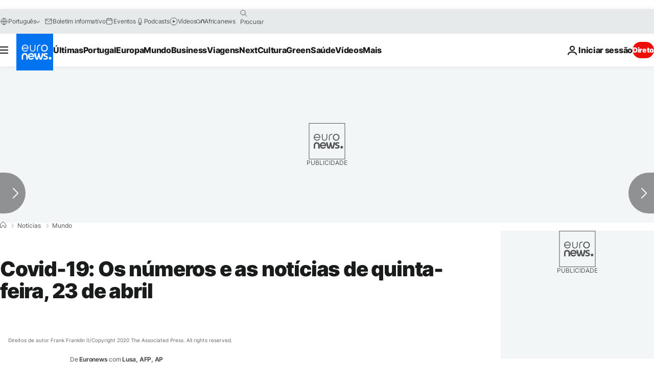

--- FILE ---
content_type: text/html; charset=UTF-8
request_url: https://pt.euronews.com/2020/04/23/covid-19-os-numeros-e-as-noticias-de-quinta-feira-23-de-abril
body_size: 44822
content:

<!DOCTYPE html>
  <!--
    EVENT ID : 1084456
    STORY ID : 4646322
        HOUSENUMBER : 200423_NWWB_11744155
      -->
<html lang="pt">
<head>
  <meta charset="UTF-8">
              <title>Covid-19: Os números e as notícias de quinta-feira, 23 de abril | Euronews</title>
<meta name="description" content="Veja os desenvolvimentos do dia em torno da  #pandemia do novo #coronavírus">
<meta name="keywords" content=",Covid-19,notícias">
<meta name="robots" content="max-snippet:-1, max-image-preview:large">
<meta name="date.created" content="2020-04-23 21:30:02">
<meta name="date.available" content="2020-04-23 21:30:02 +02:00">
<meta name="date.updated" content="2020-04-23 21:31:14">
<meta name="date.modified" content="2020-04-23 21:31:14 +02:00">
<meta name="program.url" content="mundo">
<meta name="article:modified_time" content="2020-04-23 21:31:14 +02:00">
<meta name="article:published_time" content="2020-04-23 21:30:02 +02:00">
<meta name="article:tag" content="">
<meta name="article:tag" content="Covid-19">
<meta name="article:tag" content="notícias">
<meta name="article:theme" content="news">
<meta name="article:section" content="news_news">
<meta name="article:vertical" content="news">
<meta name="news_keywords" content=",Covid-19,notícias">
<meta name="sponsored" content="no">
<meta name="adv:branded" content="no">
<meta name="adv:featured" content="no">
<meta name="adv:premium" content="yes">
<meta name="wire" content="no">
<link rel="canonical" href="https://pt.euronews.com/2020/04/23/covid-19-os-numeros-e-as-noticias-de-quinta-feira-23-de-abril">
<link rel="alternate" hreflang="pt" href="https://pt.euronews.com/2020/04/23/covid-19-os-numeros-e-as-noticias-de-quinta-feira-23-de-abril">
<link rel="alternate" hreflang="x-default" href="https://www.euronews.com">
<meta property="og:locale" content="pt-PT">
<meta property="og:url" content="http://pt.euronews.com/2020/04/23/covid-19-os-numeros-e-as-noticias-de-quinta-feira-23-de-abril">
<meta property="og:site_name" content="euronews">
<meta property="og:type" content="article">
<meta property="og:title" content="Covid-19: Os números e as notícias de quinta-feira, 23 de abril">
<meta property="og:description" content="Veja os desenvolvimentos do dia em torno da  #pandemia do novo #coronavírus">
<meta property="og:image" content="https://static.euronews.com/articles/stories/04/64/63/22/1200x675_cmsv2_09b6f0be-6ed6-525f-9308-9421ed538864-4646322.jpg">
<meta property="og:image:width" content="1200">
<meta property="og:image:height" content="675">
<meta property="og:image:type" content="image/jpeg">
<meta property="og:image:alt" content="Covid-19: Os n&uacute;meros e as not&iacute;cias de quinta-feira, 23 de abril">
<meta property="og:locale:alternate" content="pt-PT">
<meta property="og:locale:alternate:url" content="https://pt.euronews.com/2020/04/23/covid-19-os-numeros-e-as-noticias-de-quinta-feira-23-de-abril">

<meta name="twitter:site" content="@euronews">
<meta name="twitter:title" content="Covid-19: Os números e as notícias de quinta-feira, 23 de abril">
<meta name="twitter:description" content="Veja os desenvolvimentos do dia em torno da  #pandemia do novo #coronavírus">
<meta name="twitter:card" content="summary_large_image">
<meta name="twitter:image" content="https://static.euronews.com/articles/stories/04/64/63/22/1200x675_cmsv2_09b6f0be-6ed6-525f-9308-9421ed538864-4646322.jpg">
<meta name="twitter:image:alt" content="Covid-19: Os n&uacute;meros e as not&iacute;cias de quinta-feira, 23 de abril">

<meta property="fb:pages" content="189994811179651" />
    
            <link rel="apple-touch-icon" href="/apple-touch-icon.png">
  <link rel="apple-touch-icon" href="/apple-touch-icon-precomposed.png">
  <link rel="apple-touch-icon" sizes="57x57" href="/apple-touch-icon-57x57.png">
  <link rel="apple-touch-icon" sizes="60x60" href="/apple-touch-icon-60x60.png">
  <link rel="apple-touch-icon" sizes="72x72" href="/apple-touch-icon-72x72.png">
  <link rel="apple-touch-icon" sizes="76x76" href="/apple-touch-icon-76x76.png">
  <link rel="apple-touch-icon" sizes="114x114" href="/apple-touch-icon-114x114.png">
  <link rel="apple-touch-icon" sizes="120x120" href="/apple-touch-icon-120x120.png">
  <link rel="apple-touch-icon" sizes="120x120" href="/apple-touch-icon-120x120-precomposed.png">
  <link rel="apple-touch-icon" sizes="144x144" href="/apple-touch-icon-144x144.png">
  <link rel="apple-touch-icon" sizes="152x152" href="/apple-touch-icon-152x152.png">
  <link rel="apple-touch-icon" sizes="152x152" href="/apple-touch-icon-152x152-precomposed.png">
  <link rel="apple-touch-icon" sizes="180x180" href="/apple-touch-icon-180x180.png">
  <link rel="android-icon" sizes="192x192" href="/android-icon-192x192.png">
  <link rel="icon" sizes="16x16" href="/favicon-16x16.png">
  <link rel="icon" sizes="32x32" href="/favicon-32x32.png">
  <link rel="icon" sizes="48x48" href="/favicon.ico">
  <link rel="icon" sizes="96x96" href="/favicon-96x96.png">
  <link rel="icon" sizes="160x160" href="/favicon-160x160.png">
  <link rel="icon" sizes="192x192" href="/favicon-192x192.png">

    <link rel="manifest" href="/manifest.json">
  <meta name="theme-color" content="#ffffff">

  <link rel="home" href="/" title="homepage">


          <script type="application/ld+json">{
    "@context": "https://schema.org/",
    "@graph": [
        {
            "@type": "NewsArticle",
            "mainEntityOfPage": {
                "@type": "Webpage",
                "url": "https://pt.euronews.com/2020/04/23/covid-19-os-numeros-e-as-noticias-de-quinta-feira-23-de-abril"
            },
            "headline": "Covid-19: Os n\u00fameros e as not\u00edcias de quinta-feira, 23 de abril",
            "description": "Veja os desenvolvimentos do dia em torno da  #pandemia do novo #coronav\u00edrus",
            "articleBody": "A pandemia de Covid-19 est\u00e1 associada \u00e0 morte de 180 mil pessoas e j\u00e1 infetou cerca de 2,6 milh\u00f5es de pessoas em todo o mundo. O SARS-CoV-2 surgiu na China, alegadamente em dezembro. Ter\u00e1 chegado \u00e0 Europa via Fran\u00e7a, a 20 janeiro, no mesmo dia em que se admite ter sido registado o primeiro caso nos EUA. A pandemia entrou em \u00c1frica, pelo Egito, a 15 de fevereiro, e dez dias depois chegou \u00e0 Am\u00e9rica do Sul, pelo Brasil. 21h20 (CET) Morreram nas \u00faltimas 24 horas 1,209 pessoas nos EUA   O n\u00famero de mortos nos EUA \u00e9 agora de 48.868 depois de no \u00faltimo dia terem morrido mais 1.209 pessoas. O n\u00famero total de infetados \u00e9 de 866.148. Desde quarta-feira surgiram 17,431 novos casos de infe\u00e7\u00e3o. O Estado mais afetado \u00e9 o de Nova Iorque, com 268,512 casos de infe\u00e7\u00e3o, ou seja, 31% dos casos de todos o pa\u00eds foram detetados no Estado de Nova Iorque, morreram 20,792, 438 nas \u00faltimas 24 horas. 20h40 (CET) Um milh\u00e3o de infetados em Nova Iorque, estimam as autoridades dos EUA As autoridades sanit\u00e1rias dos EUA dizem que est\u00e3o a surgir provas de que o n\u00famero de nova-iorquinos contaminados \u00e9 muito superior ao inicialmente estimado, podendo ser de cerca de um milh\u00e3o. Um estudo feito junto de cerca de 3.000 pessoas do Estado de Nova Iorque constatou que 13,9% revelavam anticorpos sugerindo terem sido expostos ao novo coronav\u00edrus, disse o governador Andrew Cuomo. Na cidade de Nova Iorque, 21% das pessoas testadas tinham anticorpos. Perante estes dados, as autoridades sanit\u00e1rias de Nova Iorque estimam que at\u00e9 cerca de um milh\u00e3o de pessoas na cidade, numa popula\u00e7\u00e3o de cerca de 10 milh\u00f5es, poder\u00e3o ter sido expostas ao novo coronav\u00edrus, depois de mais de 140.000 terem testado positivamente. Cuomo reconhece que a amostra de pessoas testada \u00e9 pequena e que muitas foram recrutadas em centros comerciais e mercearias, o que significa que eram suficientemente saud\u00e1veis para sair \u00e0 rua. 20h26 (CET) Morreram mais 516 pessoas em Fran\u00e7a Fran\u00e7a registou 516 mortos nas \u00faltimas 24 horas em meio hospitalar e nos lares, perfazendo assim um total de 21.856 mortos desde o in\u00edcio da pandemia, anunciou hoje fonte oficial. Os n\u00fameros do avan\u00e7o do v\u00edrus em Fran\u00e7a foram divulgados hoje atrav\u00e9s de comunicado da Dire\u00e7\u00e3o Geral da Sa\u00fade. Desde 01 de mar\u00e7o, em meio hospitalar morreram 13.547 pessoas e nos lares foram registados 8.309 \u00f3bitos no mesmo per\u00edodo. Em Fran\u00e7a h\u00e1 29.219 pessoas hospitalizadas devido \u00e0 covid-19 e 5.053 destes pacientes est\u00e3o nos cuidados intensivos. 19h35 (CET) Estados-Membros encarregam Comiss\u00e3o de apresentar fundo de recupera\u00e7\u00e3o at\u00e9 6 de maio O primeiro-ministro portugu\u00eas destacou que houve unanimidade dos 27 para que o fundo de recupera\u00e7\u00e3o econ\u00f3mica da Uni\u00e3o Europeia (UE) seja financiado por d\u00edvida europeia, mas diverg\u00eancia quanto \u00e0 forma de o distribuir pelos Estados-membros . \u201cGostaria de sublinhar que relativamente \u00e0 cria\u00e7\u00e3o do fundo de recupera\u00e7\u00e3o houve unanimidade e houve tamb\u00e9m acordo un\u00e2nime de que esse fundo de recupera\u00e7\u00e3o deve ser financiado atrav\u00e9s de emiss\u00e3o divida por parte da Comiss\u00e3o Europeia, nenhum pa\u00eds tendo posto em causa este objetivo\u201d, disse Ant\u00f3nio Costa aos jornalistas ap\u00f3s o Conselho Europeu. Os l\u00edderes dos 27 divergiram contudo quanto \u00e0 \u201cgrande quest\u00e3o\u201d, a de saber como esse financiamento vai ser distribu\u00eddo pelos Estados-membros, adiantou o primeiro-ministro. \u201cA\u00ed, uma grande maioria defende que o fundo de recupera\u00e7\u00e3o deve financiar atrav\u00e9s de subven\u00e7\u00f5es. Alguns Estados-membros admitiram que pudesse haver uma combina\u00e7\u00e3o justa entre financiamento com base em subven\u00e7\u00f5es e com base em empr\u00e9stimos. E uma pequena minoria defendeu que o apoio se devia cingir \u00e0 modalidade de empr\u00e9stimos\u201d, disse. Os l\u00edderes europeus concordaram ainda que o fundo de recupera\u00e7\u00e3o, destinado a ajudar os pa\u00edses a fazer face \u00e0 quebra econ\u00f3mica provocada pela pandemia associada \u00e0 covid-19, \u201cdeve ter um horizonte de dois ou tr\u00eas anos\u201d e \u201cter uma capacidade suficiente forte para responder \u00e0 quebra muito acentuada que se prev\u00ea para os PIB do conjunto da UE\u201d. 19h30 (CET) Aprovado em Portugal decreto-lei de apoio tempor\u00e1rio aos bombeiros O Conselho de Ministros aprovou esta tarde um decreto-lei destinado \u00e0s associa\u00e7\u00f5es humanit\u00e1rias de bombeiros, que antecipa o pagamento de duod\u00e9cimos do financiamento nesta fase de pandemia de covid-19. Segundo o comunicado emitido pelo Conselho de Ministros, \u0022o diploma visa apoiar as associa\u00e7\u00f5es humanit\u00e1rias de bombeiros atrav\u00e9s da possibilidade de antecipa\u00e7\u00e3o de duod\u00e9cimos do financiamento permanente que lhes \u00e9 devido e da disponibiliza\u00e7\u00e3o de uma linha de financiamento espec\u00edfica, tendo em vista o pagamento de sal\u00e1rios\u201d. 19h19 (CET) C\u00e2mara Municipal de Set\u00fabal, Portugal, vai oferecer m\u00e1scaras \u00e0 popula\u00e7\u00e3o A presidente da CM de Set\u00fabal, Maria das Dores Meira, anunciou que a c\u00e2mara vai adquirir 80 mil m\u00e1scaras reutiliz\u00e1veis de prote\u00e7\u00e3o para oferecer \u00e0 popula\u00e7\u00e3o j\u00e1 no final do m\u00eas de abril. A iniciativa vai custar aos bolsos da c\u00e2mara cerca de 100 mil euros, mais de um euro por m\u00e1scara. Segundo a autarca, a decis\u00e3o surge depois da recomenda\u00e7\u00e3o da Dire\u00e7\u00e3o-Geral da Sa\u00fade do \u201cuso generalizado de m\u00e1scara em espa\u00e7os coletivos fechados, como supermercados e transportes p\u00fablicos\u201d. Cada pessoa ir\u00e1 receber um kit com tr\u00eas m\u00e1scaras reutiliz\u00e1veis, que ser\u00e1 entregue ou pelo correio ou poder\u00e1 ser levantado no terminal rodovi\u00e1rio e na esta\u00e7\u00e3o de comboios da cidade. 19h00 (CET) Equipa m\u00e9dica cubana que est\u00e1 em Cabo Verde custa meio milh\u00e3o de euros Durante esta madrugada chegaram \u00e0 cidade da Praia 33 especialistas vindos de Cuba para ajudar Cabo Verde no combate contra o novo coronav\u00edrus. A equipa ser\u00e1 distribu\u00edda \u0022por todas as ilhas do pa\u00eds\u0022, afirmou o ministro dos Neg\u00f3cios Estrangeiros e Comunidades de Cabo Verde Lu\u00eds Filipe Tavares, numa confer\u00eancia de imprensa. A projeto de coopera\u00e7\u00e3o envolve tamb\u00e9m o Luxemburgo. \u201cEste exemplo de coopera\u00e7\u00e3o triangular \u00e9, para Cabo Verde, muito importante. Em tempo recorde, cerca de 10 dias, mont\u00e1mos um projeto de um pouco mais de meio milh\u00e3o de euros, financiados pelo Luxemburgo, Cuba e Cabo Verde\u201d, afirmou o ministro. 18h45 (CET) Fome em \u00c1frica: Pandemia pode vir a ser respons\u00e1vel de afetar 130 milh\u00f5es O Programa Alimentar Mundial da ONU admite que a pandemia de covid-19 poder\u00e1 colocar mais 130 milh\u00f5es de pessoas em situa\u00e7\u00e3o de fome em \u00c1frica. No total, \u00c1frica poder\u00e1 passar a ter 265 milh\u00f5es de pessoas a sofrer de fome. \u201cSe juntarmos estes 130 milh\u00f5es aos 135 milh\u00f5es existentes soma 265 milh\u00f5es com fome aguda em 2020, o que \u00e9 um n\u00famero muito grande para tratar\u201d, admitiu Arif Husain, durante um semin\u00e1rio por videoconfer\u00eancia promovido pelo Instituto Real de Rela\u00e7\u00f5es Internacionais Chatham House, em Londres. 18h31 (CET) Christine Lagarde avisa l\u00edderes da UE para poss\u00edvel recuo de 15% na economia A l\u00edder do BCE avisou os l\u00edderes europeus de que a economia da zona euro pode recuar 15% com a atual crise e que se arriscam a \u0022fazer muito pouco e demasiado tarde\u0022, segundo fontes pr\u00f3ximas das conversa\u00e7\u00f5es. As declara\u00e7\u00f5es de Christine Lagarde, citadas pelas ag\u00eancias Bloomberg e AFP, foram feitas na cimeira dos l\u00edderes dos 27 pa\u00edses da Uni\u00e3o Europeia, que est\u00e1 a decorrer por videoconfer\u00eancia, e se destina a debater a resposta \u00e0 crise causada pela pandemia de covid-19. \u0022Ela (Lagarde) advertiu que h\u00e1 um risco de se agir muito pouco e demasiado tarde\u0022, segundo fonte referida pela AFP. A ag\u00eancia financeira Bloomberg refere, por sua vez, que uma das suas fontes, que falou sob anonimato, indicou que o recuo de 15% \u00e9 um cen\u00e1rio extremo, uma vez que a previs\u00e3o base \u00e9 de uma contra\u00e7\u00e3o de 9% este ano. Os l\u00edderes da Uni\u00e3o Europeia iniciaram hoje \u00e0 tarde, pouco depois das 14:00 em Lisboa, uma cimeira por videoconfer\u00eancia consagrada ao plano de recupera\u00e7\u00e3o para superar a crise provocada pela covid-19, mas assumidamente sem expectativas de acordar desde j\u00e1 os detalhes e o montante do mesmo. 18h06 (CET) It\u00e1lia com mais 464 mortos nas \u00faltimas 24 horas Segundo os dados fornecidos pelo Minist\u00e9rio da Sa\u00fade de It\u00e1lia, h\u00e1 minutos, morreram mais 464 pessoas em It\u00e1lia desde esta quarta-feira. O total de mortos no pa\u00eds \u00e9 agora de 25.549 pessoas. Desde o in\u00edcio da pandemia, It\u00e1lia j\u00e1 registou um total de 189.973 pessoas infetadas. Nas \u00faltimas 24 horas, foram registados 2.649 novos casos, um n\u00famero mais baixo comparado com os \u00faltimos tr\u00eas dias. 18h00 (CET) Uni\u00e3o Europeia admite refor\u00e7ar uni\u00e3o com \u0022novo\u0022 governo de Israel para combater pandemia A Uni\u00e3o Europeia anunciou que ir\u00e1 refor\u00e7ar a coopera\u00e7\u00e3o t\u00e9cnica com o novo governo de Israel para combater a atual pandemia, frisando que a sa\u00fade dos cidad\u00e3os e as consequ\u00eancias econ\u00f3micas da doen\u00e7a covid-19 s\u00e3o uma prioridade comum. \u201cA Uni\u00e3o Europeia (UE) tomou nota do acordo pol\u00edtico que poder\u00e1 abrir o caminho para a forma\u00e7\u00e3o de um governo em Israel. A UE quer cooperar estreitamente com o novo governo na luta contra o novo coronav\u00edrus\u0022, afirmou o Alto Representante da UE para a Pol\u00edtica Externa, Josep Borrell, numa declara\u00e7\u00e3o em nome do bloco comunit\u00e1rio. O chefe da diplomacia europeia referiu que a coopera\u00e7\u00e3o t\u00e9cnica entre o Estado israelita e o bloco comunit\u00e1rio j\u00e1 decorre e que \u201cser\u00e1 refor\u00e7ada, sobretudo em aspetos relacionados com a pandemia\u201d. \u201cA sa\u00fade dos nossos cidad\u00e3os e enfrentar as consequ\u00eancias econ\u00f3micas do coronav\u00edrus s\u00e3o as nossas principais prioridades comuns\u0022, sublinhou o representante europeu. 17h55 (CET) Mais seis casos positivos em Mo\u00e7ambique O n\u00famero de casos registados oficialmente de infe\u00e7\u00e3o pelo novo coronav\u00edrus em Mo\u00e7ambique subiu de 41 para 46, anunciou o Minist\u00e9rio da Sa\u00fade. Ler artigo aqui 17h47 (CET) J\u00e1 morreram 18.738 no Reino Unido devido ao novo coronav\u00edrus O n\u00famero de mortos devido \u00e0 pandemia da covid-19 no Reino Unido subiu para 18.738 depois de nas \u00faltimas 24 horas terem morrido mais 616 pessoas infetadas. Os dados s\u00e3o do Minist\u00e9rio da Sa\u00fade brit\u00e2nico. O n\u00famero total de casos de cont\u00e1gio no pa\u00eds \u00e9 de 138.078, mais 4.583 do que no dia anterior. Na quarta-feira, tinham sido registadas 749 mortes e 4.451 novos casos de pessoas infetadas pelo novo coronav\u00edrus. 17h40 (CET) Parlamento Europeu pede aos l\u00edderes europeus que usem \u0022todos os instrumentos poss\u00edveis\u0022 O presidente do Parlamento Europeu (PE), David Sassoli, pediu hoje aos l\u00edderes da Uni\u00e3o Europeia (UE) que recorram a \u201ctodos os instrumentos poss\u00edveis\u201d para combater a crise gerada pela covid-19 e garantir a recupera\u00e7\u00e3o das economias p\u00f3s-pandemia. Depois de ter participado no arranque da cimeira por videoconfer\u00eancia consagrada ao plano de recupera\u00e7\u00e3o p\u00f3s-pandemia, David Sassoli afirmou em confer\u00eancia de imprensa, realizada tamb\u00e9m por v\u00eddeo a partir de Bruxelas, que manifestou na ocasi\u00e3o \u201cas profundas preocupa\u00e7\u00f5es do PE\u201d. \u201cNum passado recente, foi poss\u00edvel assistir aos efeitos devastadores da crise nas economias e na vida dos cidad\u00e3os em toda a Europa e \u00e9 por isso que estamos extremamente preocupados, porque podemos voltar a entrar nessa espiral\u201d, referiu o presidente do PE aos jornalistas. 17h30 (CET) Companhia a\u00e9rea TAAG prev\u00ea dispensar alguns funcion\u00e1rios devido \u00e0 pandemia Dezenas de colaboradores reformados da transportadora a\u00e9rea angolana TAAG com contratos de continuidade dever\u00e3o ver \u0022terminado o v\u00ednculo contratual na generalidade\u0022, devido ao impacto da covid-19, segundo um documento interno citado pela ag\u00eancia noticiosa angolana, Angop. Ler artigo aqui 17h18 (CET) Conselho Europeu est\u00e1 reunido por videoconfer\u00eancia O primeiro-ministro portugu\u00eas Ant\u00f3nio Costa continua reunido com os restantes chefes de governo dos estados-membros da Uni\u00e3o Europeia, onde se discute a proposta de ajuda da UE para fazer face \u00e0 pandemia de covid-19. Esta reuni\u00e3o de l\u00edderes europeus acontece pela quarta vez. 17h01 (CET) Governo aprova redu\u00e7\u00e3o da taxa do IVA das m\u00e1scaras e do gel desinfetante O diploma que prev\u00ea a redu\u00e7\u00e3o do IVA das m\u00e1scaras e do gel desinfetante de 23% para 6% foi esta tarde aprovado pelo Conselho de Ministros. A proposta tinha sido feita por Rui Rio, l\u00edder do PSD e \u201cestende aos operadores nacionais e comunit\u00e1rios a isen\u00e7\u00e3o de IVA no fornecimento aos hospitais e organiza\u00e7\u00f5es com fins caritativos de diversos equipamentos de sa\u00fade, incluindo equipamentos de prote\u00e7\u00e3o individual\u201d, refere o comunicado publicado pelo Conselho de Ministros. 15h30 (CET) 70 milh\u00f5es de euros adiantados da UEFA para os clubes do Euro2020 A UEFA decidiu pagar de adiantado 70 milh\u00f5es de euros a 676 clubes das 55 federa\u00e7\u00f5es europeias, relativos \u00e0 contribui\u00e7\u00e3o para o processo de qualifica\u00e7\u00e3o para o Euro2020. A decis\u00e3o do Comit\u00e9 Executivo do organismo regulador do futebol europeu, pretende apoiar os clubes, \u0022\u00e0 luz da atual crise\u0022, devido \u00e0 pandemia de covid-19, que tem trazido \u0022dificuldades financeiras para muitos clubes na Europa\u0022. Ao todo, h\u00e1 676 clubes que v\u00e3o beneficiar deste valor, com 50 milh\u00f5es de euros a serem atribu\u00eddos pela ced\u00eancia de jogadores \u00e0s sele\u00e7\u00f5es dos 39 pa\u00edses que disputaram a qualifica\u00e7\u00e3o, mas n\u00e3o estar\u00e3o envolvidas nos \u2018play-offs' de acesso \u00e0 fase final do Euro2020, adiado para 2021. 15h00 (CET) Portugal fez 300 mil testes desde 1 de mar\u00e7o Durante a confer\u00eancia de imprensa desta quinta-feira da DGS, Ant\u00f3nio Lacerda Sales admitiu que j\u00e1 foram realizados 302 mil testes de diagn\u00f3stico. \u0022Portugal ultrapassou a barreira dos 300 mil testes realizados. Desde o dia 01 de mar\u00e7o foram realizados cerca de 302 mil testes diagn\u00f3stico covid-19 no nosso pa\u00eds. Estamos a falar de uma testagem de 27.925 pessoas por milh\u00e3o de habitantes, o que \u00e0 data de hoje \u00e9 superior a pa\u00edses como a Noruega, a Su\u00ed\u00e7a, a It\u00e1lia e a Alemanha\u0022, disse o secret\u00e1rio-geral da Sa\u00fade. 13h45 (CET) N\u00famero de mortes em Portugal sobe para 820 , recuperados s\u00e3o agora 1201 Segundo o Boletim Epidemiol\u00f3gico desta quinta-feira, anunciado h\u00e1 minutos pela Dire\u00e7\u00e3o-Geral da Sa\u00fade, morreram mais pessoas 35 em Portugal, subindo assim para 820 o n\u00famero total de mortos ligado \u00e0 covid-19. O n\u00famero de doentes recuperados subiu para 1201, n\u00famero superior ao n\u00famero de v\u00edtimas mortais pelo terceiro dia consecutivo. Nas \u00faltimas 24 horas surgiram 371 novos casos em Portugal, um aumento de 1,6%, h\u00e1, portanto 22.353 casos de infe\u00e7\u00e3o pelo novo coronav\u00edrus em todo o territ\u00f3rio portugu\u00eas. H\u00e1 ainda 4.048 pessoas a aguardar resultados do teste de diagn\u00f3stico. Confer\u00eancia de imprensa da DGS: 13h55 (CET) Mais nove casos em Cabo verde, elevando para 82 o n\u00famero de infetados O minist\u00e9rio da Sa\u00fade do pa\u00eds anunciou esta quinta-feira que foram registados mais nove casos positivos para covid-19 no concelho da Praia, sete dos quais estiveram em contacto com casos positivos detetados h\u00e1 mais dias. Segundo o comunicado emitido pelo gabinete da Sa\u00fade, todos os infetados est\u00e3o \u0022est\u00e1veis e em isolamento\u0022. O primeiro caso de covid-19 que foi detetado na ilha foi um homem ingl\u00eas de 62 anos, turista, que acabou por falecer v\u00edtima da doen\u00e7a, na ilha da Boa Vista, onde se encontram 52 dos infetados. A Ilha de Santiago tem 29 casos positivos e S\u00e3o Vicente 1. 13h40 (CET) Associa\u00e7\u00e3o Nacional dos M\u00e9dicos de Sa\u00fade P\u00fablica defende continua\u00e7\u00e3o do estado de emerg\u00eancia O presidente da ANSMP, Ricardo Mexia, admite que ainda n\u00e3o est\u00e1 na altura de levantar o estado de emerg\u00eancia porque \u201co cen\u00e1rio epidemiol\u00f3gico \u00e9 muito semelhante\u201d \u00e0quele que existia na altura da \u00faltima renova\u00e7\u00e3o. \u201cSe se mantiver esta situa\u00e7\u00e3o eu acredito que daqui a uma semana, quando for a altura de reavaliar, n\u00e3o vai ser o momento de levantar as restri\u00e7\u00f5es na medida em que n\u00e3o tivemos um verdadeiro decr\u00e9scimo do n\u00famero de casos\u201d, disse. 11h50 (CET) Ryanair rejeita retomar os voos se for obrigada a deixar lugares vazios Presidente da Ryanair garantiu que a companhia a\u00e9rea irlandesa de baixo custo n\u00e3o vai retomar os voos se for obrigada a deixar assentos vazios sem retorno para garantir as dist\u00e2ncias de seguran\u00e7a entre os passageiros. Em entrevista ao Financial Times, Michael O'Leary disse j\u00e1 ter avisado o Governo da Irlanda de que ou o Estado assume o custo desse lugar vazio ou a companhia n\u00e3o regressa ao ativo. 11h40 (CET) Jogos Ol\u00edmpicos T\u00f3quio2020 n\u00e3o podem voltar a ser adiados Os Jogos Ol\u00edmpicos T\u00f3quio2020, adiados para 2021 devido \u00e0 pandemia de Covid-19, n\u00e3o podem voltar a ser adiados, assim como os Jogos Paral\u00edmpicos, alertou hoje o presidente do comit\u00e9 organizador. 11h30 (CET) Alemanha aprova novo pacote de ajuda \u00e0 economia O Governo de Angela Merkel conseguiu aprovar mais um pacote de ajuda \u00e0 sobreviv\u00eancia da maior economia da Uni\u00e3o Europeia. O novo impulso est\u00e1 avaliado em quase 11 mil milh\u00f5es de euros e destina-se a cortes fiscais para empresas e mais benef\u00edcios laborais para os trabalhadores. As fam\u00edlias tamb\u00e9m v\u00e3o receber apoios para adquirirem, por exemplo, material inform\u00e1tico. Os trabalhadores em \u0022lay-off\u0022 ou despedidos devido \u00e0 pandemia na Alemanha v\u00e3o passar a receber entre 70 a 77% do sal\u00e1rio l\u00edquido ao quarto m\u00eas de paragem, o que representa mais 10% do que nos primeiros tr\u00eas meses da dispensa. A partir do quarto m\u00eas de paragem, passam a receber 80 a 87%. 11h00 (CET) Espanha soma quase 90 mil recuperados da Covid-19 O minist\u00e9rio da Sa\u00fade de Espanha atualizou hoje com mais 440 mortos o balan\u00e7o de v\u00edtimas mortais associadas \u00e0 pandemia, elevando o total de \u00f3bitos para 22.157. Por outro lado, as autoridades registam agora 89.250 pessoas que venceram a infe\u00e7\u00e3o e est\u00e3o recuperadas. Em rela\u00e7\u00e3o aos novos casos de infe\u00e7\u00e3o, Espanha somou mais 4.635 desde a atualiza\u00e7\u00e3o anterior para uma cifra global de 213.024 infe\u00e7\u00f5es desde que a epidemia entrou no pa\u00eds, das quais 101.617 s\u00e3o ainda casos ativos em tratamento. 10:50 (CET) Cada vez mais gente a pedir refei\u00e7\u00f5es solid\u00e1rias no Porto A op\u00e7\u00e3o pelo 'lay-off' ou pela suspens\u00e3o dos contratos laborais pelas empresas no contexto da covid-19 teve uma repercuss\u00e3o direta no aumento das filas para as refei\u00e7\u00f5es solid\u00e1rias no Porto, que em alguns casos triplicou a procura. Diariamente, ao final da manh\u00e3 e ao in\u00edcio da noite, em alguns pontos da cidade, s\u00e3o comuns filas de sem-abrigo em busca de uma refei\u00e7\u00e3o solid\u00e1ria, um problema que adquiriu contornos maiores com a chegada do novo coronav\u00edrus, obrigando a redimensionar toda a estrutura. 10h45 (CET) Filipinas registam mais 271 novas infe\u00e7\u00f5es de Covid-19 O ministro da Sa\u00fade das Filipinas anunciou hoje mais 16 mortes associadas \u00e0 pandemia e 271 novos casos de infe\u00e7\u00e3o no arquip\u00e9lago. O n\u00famero total de mortes associadas \u00e0 Covid-19 nas Filipnas \u00e9 agora 462 e as infe\u00e7\u00f5es agravaram-se para 6.981. P\u00fcor outro lado, houve mais 29 pessoas a recuperar da doen\u00e7a e a aumentar o total de \u0022altas\u0022 para as 722. 10h30 (CET) China vai doar mais 28 milh\u00f5es euros \u00e0 OMS A China decidiu doar mais 30 milh\u00f5es de d\u00f3lares extra (cerca de 28 milh\u00f5es de euros) \u00e0 Organiza\u00e7\u00e3o Mundial de Sa\u00fade (OMS) para apoiar a luta global contra a pandemia, sobretudo para refor\u00e7ar os servi\u00e7os de sa\u00fade de pa\u00edses em desenvolvimento depois de Donald Trump ter anunciado a retirada do financiamento dos EUA \u00e0quele organismo da ONU. No global, a participa\u00e7\u00e3o financeira de Pequim na OMS desde o passado dia 11 de mar\u00e7o passar\u00e1 a ascender aos 50 milh\u00f5es de d\u00f3lares (46 milh\u00f5es de euros), revelou a porta-voz do Minist\u00e9rio dos Neg\u00f3cios Estrangeiros da China. 09h50 (CET) FMI d\u00e1 ajuda para o combate \u00e0 pandemia em Cabo Verde O Fundo Monet\u00e1rio Internacional (FMI) aprovou uma entrega de 32 milh\u00f5es de d\u00f3lares para ajudar Cabo Verde a combater a pandemia da covid-19, anunciou hoje a institui\u00e7\u00e3o, salientando que o arquip\u00e9lago precisa de mais ajuda dos parceiros. \u0022As autoridades tomaram medidas de mitiga\u00e7\u00e3o nas \u00e1reas or\u00e7amentais, monet\u00e1rias e sociais, mas um aumento do apoio dos parceiros para o desenvolvimento de Cabo Verde \u00e9 necess\u00e1rio para fortalecer os programas sociais e de sa\u00fade, ao mesmo tempo que se preserva a sustentabilidade da d\u00edvida\u0022, diz o FMI. 09h30 (CET) Brasil vai repatriar cidad\u00e3os retidos em Angola O Governo brasileiro fretou um voo da Ethiopian Airlines para repatriar, na sexta-feira, cidad\u00e3os que se encontravam temporariamente em Angola e ficaram retidos no pa\u00eds ap\u00f3s o encerramento de fronteiras devido \u00e0 pandemia de covid-19. Numa mensagem divulgada no Facebook, o embaixador do Brasil em Angola, Paulino Neto, anuncia que o governo brasileiro, em articula\u00e7\u00e3o com as suas representa\u00e7\u00f5es diplom\u00e1ticas em Luanda, Maputo (Mo\u00e7ambique) e Windhoek (Nam\u00edbia), conseguiu \u201cviabilizar a realiza\u00e7\u00e3o de voo fretado\u201d para repatriar turistas e visitantes tempor\u00e1rios retidos nestes pa\u00edses devido \u00e0 suspens\u00e3o de voos internacionais. 09:25 (CET) Alemanha j\u00e1 tem mais de 100 mil pessoas recuperadas da Covid-19 A Alemanha tem hoje aproximadamente 103.300 pessoas consideradas curadas da Covid-19, um aumento de 3.800 em rela\u00e7\u00e3o \u00e0 v\u00e9spera, e um total 148.046 casos de infe\u00e7\u00e3o, um valor que subiu 2.352 em 24 horas. Segundo os n\u00fameros avan\u00e7ados pelo Instituto Robert Koch, as v\u00edtimas mortais superaram a barreira das 5 mil. Houve um aumento de 215 para 5.094 \u00f3bitos. A Baviera, maior estado federado da Alemanha e o mais afetado, tem agora quase 40 mil casos (39.395) e 1.476 v\u00edtimas mortais. 09h20 (CET) Sinistralidade rodovi\u00e1ria em Portugal cai 70% no Estado de Emerg\u00eancia A sinistralidade rodovi\u00e1ria caiu mais de 70% nos primeiros 30 dias do estado de emerg\u00eancia, com menos 7.719 acidentes, uma tend\u00eancia que se repetiu no n\u00famero de feridos e v\u00edtimas mortais nas estradas portuguesas. Em comunicado, o Minist\u00e9rio da Administra\u00e7\u00e3o Interna (MAI) sublinha a queda acentuada do n\u00famero de acidentes nas estradas entre os dias 19 de mar\u00e7o e 17 de abril, por compara\u00e7\u00e3o com os per\u00edodos hom\u00f3logos dos \u00faltimos quatro anos, passando de 10.918 para 3.199 acidentes registados. Segundo o MAI, no primeiro caso, os nove mortos registados no per\u00edodo em an\u00e1lise representam uma diminui\u00e7\u00e3o de 72% face ao per\u00edodo hom\u00f3logo de 2019, no qual tinham sido registadas 32 v\u00edtimas mortais. No que respeita aos feridos graves, os 51 registados nos primeiros 30 dias do estado de emerg\u00eancia decretado a prop\u00f3sito da covid-19 representam uma queda de 62% por compara\u00e7\u00e3o com o mesmo per\u00edodo de 2019 (134). J\u00e1 os 799 feridos ligeiros registados entre 19 de mar\u00e7o e 17 de abril deste ano traduzem uma diminui\u00e7\u00e3o de 76% face ao per\u00edodo hom\u00f3logo de 2019, no qual tinham sido contabilizados 3.362. 08h40 (CET) Presidente de Timor-Leste defende extens\u00e3o do estado de emerg\u00eancia O Presidente timorense defende a extens\u00e3o do estado de emerg\u00eancia em Timor-Leste durante mais 30 dias por considerar que continuam a ser necess\u00e1rias as medidas que t\u00eam ajudado a conter o n\u00famero de casos no pa\u00eds. Os argumentos s\u00e3o vincados por Francisco Guterres Lu-Olo na carta do pedido de autoriza\u00e7\u00e3o ao Parlamento Nacional para renova\u00e7\u00e3o do estado de emerg\u00eancia, em vigor at\u00e9 26 de abril, at\u00e9 ao pr\u00f3ximo dia 26 de maio, documento ao qual \u00e0 Lusa teve acesso. 08h (CET) Portugal vai ter regras de acesso \u00e0s praias Est\u00e1 a ser elaborado um manual de acesso \u00e0s praias neste ver\u00e3o. A situa\u00e7\u00e3o de pandemia dever\u00e1 impor controlos de acesso `as zonas balneares e uma lota\u00e7\u00e3o m\u00e1xima para banhistas. Coordenadora do programa Bandeira Azul prev\u00ea que o manual esteja pronto na primeira semana de maio. A \u00e9poca balnear abre oficialmente a 01 de junho, mas j\u00e1 h\u00e1 muita gente em Portugal a arriscar colocar o p\u00e9 no mar. Outras not\u00edcias do in\u00edcio do dia : Dia Mundial do Livro e dos Direitos do Autor  celebra-se hoje, envolto em restri\u00e7\u00f5es devido \u00e0 Covid-19. As celebra\u00e7\u00f5es apostam no digital. \u201cO momento que atravessamos imp\u00f4s uma realidade que nos afastou das rotinas habituais\u201d, mas ainda assim \u201ceste reajustamento ao contexto em que vivemos, permite a celebra\u00e7\u00e3o\u201d, assinala a Associa\u00e7\u00e3o Portuguesa de Editores e Livreiros (APEL). Chefes de Estado e de Governo da Comunidade de Pa\u00edses da  \u00c1frica Ocidental  (CEDEAO) re\u00fanem-se hoje por videoconfer\u00eancia para debater o combate \u00e0 pandemia da covid-19 na regi\u00e3o. \u201cOs chefes de Estado abordar\u00e3o a situa\u00e7\u00e3o e o impacto da pandemia de coronav\u00edrus (Covid-19) na regi\u00e3o da CEDEAO\u201d, anunciou a organiza\u00e7\u00e3o, na sua p\u00e1gina oficial nas redes sociais, sobre a cimeira, que ser\u00e1 conduzida a partir de Abuja, na Nig\u00e9ria. Estados Unidos  somam mais de 840 mil casos de infe\u00e7\u00e3o registados, dos quais cerca de 720 mil ativos. Pelo menos 46.780 pessoas morreram infetadas pelo SARS-CoV-2 e mais de 76.600 recuperaram da Covid-19. Nas 24 horas anteriores \u00e0 \u00faltima atualiza\u00e7\u00e3o oficial dos n\u00fameros, morreram mais 1.738 pessoas nos EUA no \u00e2mbito da pandemia. Espanha  \u00e9 o segundo pa\u00eds do mundo com mais casos de infe\u00e7\u00e3o registados (quase 210 mil), dos quais 100 mil ativos, e \u00e9 o terceiro com mais mortes (21.717). A It\u00e1lia apresenta a segunda maior fatia de \u00f3bitos associada \u00e0 pandemia (25.085) e soma 187 mil casos, mais 30 mil que a Fran\u00e7a, onde o n\u00famero de fatalidades \u00e9 tamb\u00e9m elevado (21.373). ",
            "dateCreated": "2020-04-23T04:51:05+02:00",
            "dateModified": "2020-04-23T21:31:14+02:00",
            "datePublished": "2020-04-23T21:30:02+02:00",
            "image": {
                "@type": "ImageObject",
                "url": "https://static.euronews.com/articles/stories/04/64/63/22/1440x810_cmsv2_09b6f0be-6ed6-525f-9308-9421ed538864-4646322.jpg",
                "width": 1440,
                "height": 810,
                "caption": "Virus Outbreak New York",
                "thumbnail": "https://static.euronews.com/articles/stories/04/64/63/22/432x243_cmsv2_09b6f0be-6ed6-525f-9308-9421ed538864-4646322.jpg",
                "publisher": {
                    "@type": "Organization",
                    "name": "euronews",
                    "url": "https://static.euronews.com/website/images/euronews-logo-main-blue-403x60.png"
                }
            },
            "publisher": {
                "@type": "Organization",
                "name": "Euronews",
                "legalName": "Euronews",
                "url": "https://pt.euronews.com/",
                "logo": {
                    "@type": "ImageObject",
                    "url": "https://static.euronews.com/website/images/euronews-logo-main-blue-403x60.png",
                    "width": 403,
                    "height": 60
                },
                "sameAs": [
                    "https://www.facebook.com/pt.euronews",
                    "https://twitter.com/euronewspt",
                    "https://flipboard.com/@euronewspt",
                    "https://www.linkedin.com/company/euronews"
                ]
            },
            "articleSection": [
                "Mundo"
            ]
        },
        {
            "@type": "WebSite",
            "name": "Euronews.com",
            "url": "https://pt.euronews.com/",
            "potentialAction": {
                "@type": "SearchAction",
                "target": "https://pt.euronews.com/search?query={search_term_string}",
                "query-input": "required name=search_term_string"
            },
            "sameAs": [
                "https://www.facebook.com/pt.euronews",
                "https://twitter.com/euronewspt",
                "https://flipboard.com/@euronewspt",
                "https://www.linkedin.com/company/euronews"
            ]
        }
    ]
}</script>
      

        <link rel="alternate" type="application/rss+xml" href="https://pt.euronews.com/rss?level=program&amp;name=mundo"/>
    <link rel="alternate" type="application/rss+xml" href="https://pt.euronews.com/rss?level=vertical&amp;name=news"/>

    <meta name="application-name" content="euronews.com">

            <meta name="viewport" content="width=device-width, minimum-scale=1, initial-scale=1">

  
              <meta name="dfp-data" content="{&quot;rootId&quot;:&quot;6458&quot;,&quot;adUnit&quot;:&quot;&quot;,&quot;keyValues&quot;:[],&quot;level1&quot;:&quot;euronews_new&quot;,&quot;lazyLoadingOffset&quot;:300,&quot;hasSwipe&quot;:false,&quot;disabledAdSlots&quot;:[]}">

            <meta name="adobe-analytics-data" content="{&quot;site&quot;:{&quot;platform&quot;:&quot;&quot;,&quot;language&quot;:&quot;pt&quot;,&quot;primarylanguage&quot;:&quot;&quot;,&quot;secondarylanguage&quot;:&quot;&quot;,&quot;environment&quot;:&quot;prod&quot;,&quot;brand&quot;:&quot;euronews&quot;,&quot;servicetype&quot;:&quot;web&quot;,&quot;version&quot;:&quot;15.2.0&quot;},&quot;page&quot;:{&quot;pagename&quot;:&quot;euronews.news.news.world.1084456.covid-19-os-numeros-e-as-noticias-de-quinta-feira-23-de-abril&quot;,&quot;pagehasad&quot;:&quot;&quot;,&quot;pagenumads&quot;:&quot;&quot;,&quot;sitesection&quot;:&quot;&quot;,&quot;sitesubsection1&quot;:&quot;&quot;,&quot;sitesubsection2&quot;:&quot;&quot;,&quot;pagetype&quot;:&quot;article&quot;,&quot;pageurl&quot;:&quot;pt.euronews.com\/2020\/04\/23\/covid-19-os-numeros-e-as-noticias-de-quinta-feira-23-de-abril&quot;,&quot;pagedownloadtime&quot;:&quot;&quot;,&quot;vertical&quot;:&quot;news&quot;,&quot;theme&quot;:&quot;news&quot;,&quot;program&quot;:&quot;world&quot;,&quot;contenttype&quot;:&quot;txt&quot;,&quot;menustatus&quot;:&quot;&quot;,&quot;pagereload&quot;:&quot;&quot;,&quot;pagedisplaybreakpoint&quot;:&quot;&quot;,&quot;displaybreakingnewsbar&quot;:&quot;none&quot;,&quot;swipe&quot;:&quot;none&quot;,&quot;urlpath&quot;:&quot;pt.euronews.com\/2020\/04\/23\/covid-19-os-numeros-e-as-noticias-de-quinta-feira-23-de-abril&quot;},&quot;search&quot;:{&quot;keyword&quot;:&quot;&quot;,&quot;searchresult&quot;:&quot;&quot;},&quot;uv&quot;:{&quot;uvid&quot;:&quot;&quot;,&quot;logged&quot;:&quot;&quot;,&quot;isbot&quot;:&quot;&quot;},&quot;article&quot;:{&quot;eventid&quot;:&quot;1084456&quot;,&quot;storyid&quot;:&quot;4646322&quot;,&quot;updatedate&quot;:&quot;23\/04\/2020&quot;,&quot;title&quot;:&quot;covid-19: os números e as notícias de quinta-feira, 23 de abril&quot;,&quot;format&quot;:&quot;standard&quot;,&quot;nbdayssincepublication&quot;:2090,&quot;articlepromotedtobcs&quot;:&quot;&quot;,&quot;articlepromotedtohp&quot;:&quot;&quot;,&quot;technicaltags&quot;:&quot;video-auto-play&quot;,&quot;contenttaxonomy&quot;:&quot;&#039;gs_covid19&#039;|&#039;gs_politics&#039;|&#039;gs_politics_misc&#039;|&#039;gv_death_injury&#039;|&#039;gs_health_misc&#039;|&#039;gs_health&#039;|&#039;gt_positive&#039;|&#039;gs_business&#039;|&#039;gs_politics_portuguese&#039;|&#039;gs_economy_misc&#039;&quot;,&quot;gallerynumber&quot;:&quot;none&quot;,&quot;hasvuukle&quot;:true,&quot;program&quot;:&quot;Mundo&quot;,&quot;tags&quot;:&quot;,Covid-19,notícias&quot;},&quot;login&quot;:{&quot;subscriptiontype&quot;:&quot;other&quot;,&quot;dailynl&quot;:&quot;none&quot;},&quot;video&quot;:{&quot;videoid&quot;:&quot;none&quot;,&quot;youtubevideoid&quot;:&quot;none&quot;,&quot;dailymotionvideoid&quot;:&quot;none&quot;,&quot;housenumbervidid&quot;:&quot;none&quot;,&quot;name&quot;:&quot;none&quot;,&quot;publicationdate&quot;:&quot;none&quot;,&quot;type&quot;:&quot;none&quot;,&quot;duration&quot;:&quot;none&quot;,&quot;isinplaylist&quot;:&quot;none&quot;,&quot;playlistname&quot;:&quot;none&quot;,&quot;haspreview&quot;:&quot;none&quot;,&quot;viewmode&quot;:&quot;none&quot;,&quot;playername&quot;:&quot;none&quot;,&quot;playlistnumitems&quot;:&quot;none&quot;,&quot;playlistposition&quot;:&quot;none&quot;,&quot;soundstatus&quot;:&quot;none&quot;},&quot;component&quot;:{&quot;name&quot;:&quot;&quot;,&quot;type&quot;:&quot;&quot;,&quot;action&quot;:&quot;&quot;,&quot;pagename&quot;:&quot;&quot;,&quot;actiondetail&quot;:&quot;&quot;},&quot;newsletter&quot;:{&quot;name&quot;:&quot;&quot;,&quot;location&quot;:&quot;&quot;},&quot;cm&quot;:{&quot;ssf&quot;:&quot;1&quot;},&quot;thirdPartiesDisabled&quot;:[],&quot;sendDate&quot;:null}">
  

  <meta id="metaEventId" name="eventId" content="1084456">
  <meta id="metaStoryId" name="storyId" content="4646322">
  <meta id="metaDfptValue" name="dfptValue" content="">
  <meta id="metaHouseNumber" name="houseNumber" content="200423_NWWB_11744155">
  <meta
  name="app-contexts" content="[&quot;main&quot;,&quot;article&quot;]">

    
    <meta name="default-img" content="https://images.euronews.com/articles/stories/04/64/63/22/480x270_cmsv2_09b6f0be-6ed6-525f-9308-9421ed538864-4646322.jpg">

          <link rel="preload" as="style" href="/build/e09c9fcfcc074bccb6b0-reduce-cls.css">
    <link rel="preload" as="style" href="/build/6681d0090da3ecea69f4-common.css">
    <link rel="preload" as="style" href="/build/2704ee1d94cf0ae161ea-trumps.css">
    <link rel="preload" as="style" href="/build/1e29222cf9b97f50ec61-header.css">
              <link rel="preload" as="script" href="https://securepubads.g.doubleclick.net/tag/js/gpt.js" />
      
                  <link rel="preload" as="image" imagesrcset="https://static.euronews.com/website/statics/vector/fallback.svg" imagesizes="(max-width: 1023px) 100vw, 67vw">
    
  
  <link rel="preload" as="style" href="/build/eb5119b45dbf273d50a5-article-viewport.css">

            <style>
    #accessibility-bar,#c-burger-button-checkbox,#c-language-switcher-list-open,.c-breaking-news,.c-language-switcher__list,.c-search-form__loader, .o-site-hr__second-level__dropdown,.o-site-hr__second-level__dropdown-mask,.o-site-hr__sidebar,.o-site-hr__sidebar-mask{display:none}
    .c-bar-now .c-tags-list,.c-bar-now__container,.c-navigation-bar,.c-navigation-bar__wrappable-list,.c-search-form.c-search-engine,.o-site-hr__first-level__container,.o-site-hr__second-level__container,.o-site-hr__second-level__links,.o-site-hr__second-level__burger-logo,.c-burger-button{display:flex}

    @supports (content-visibility: hidden) {
      .o-site-hr__second-level__dropdown,.o-site-hr__sidebar {
        display: flex;
        content-visibility: hidden;
      }
    }
  </style>

    <link rel="stylesheet" href="/build/e09c9fcfcc074bccb6b0-reduce-cls.css">
    <link rel="stylesheet" href="/build/6681d0090da3ecea69f4-common.css">
    <link rel="stylesheet" href="/build/2704ee1d94cf0ae161ea-trumps.css">
    <link rel="stylesheet" href="/build/1e29222cf9b97f50ec61-header.css">
    <link rel="stylesheet" href="/build/509b54a72fb69fe05136-didomi.css">

  
  <link rel="stylesheet" href="/build/0791760b27eeb6a629e6-swiper_bundle.css">

        <link rel="stylesheet" href="/build/7efb5a34a46b1f4c3ad5-article_newsy.css">
          <link rel="stylesheet" href="/build/eb5119b45dbf273d50a5-article-viewport.css">
          <link rel="stylesheet" href="/build/b578a895a0dfe8726f81-article_base.css">
  
        <style>@font-face{font-family: "Arial size-adjust";font-style: normal;font-weight: 400;font-display: swap;src: local("Arial");size-adjust: 102.5%;}body{font-family: 'Arial size-adjust', Arial, sans-serif;}</style>

    
          <link rel="stylesheet" href="/build/0a99ec3795784c5a8509-fonts.css" media="print" onload="this.media=&#039;all&#039;">
          
      
  
                <link rel="preconnect" href="https://static.euronews.com">
      <link rel="preconnect" href="https://api.privacy-center.org">
      <link rel="preconnect" href="https://sdk.privacy-center.org">
      <link rel="preconnect" href="https://www.googletagservices.com">
      <link rel="preconnect" href="https://pagead2.googlesyndication.com">
              <link rel="dns-prefetch" href="//scripts.opti-digital.com">
                  <link rel="dns-prefetch" href="https://connect.facebook.net">
                  <link rel="dns-prefetch" href="https://ping.chartbeat.net">
        <link rel="dns-prefetch" href="https://static.chartbeat.com">
        

              <link rel="dns-prefetch" href="https://odb.outbrain.com">
      <link rel="dns-prefetch" href="https://log.outbrainimg.com">
      <link rel="dns-prefetch" href="https://mcdp-chidc2.outbrain.com">
      <link rel="dns-prefetch" href="https://sync.outbrain.com">
      <link rel="dns-prefetch" href="https://libs.outbrain.com">
      <link rel="dns-prefetch" href="https://tcheck.outbrainimg.com">
      <link rel="dns-prefetch" href="https://widgets.outbrain.com">
      
    <script>
  window.euronewsEnvs = JSON.parse('{"PUBLIC_GIGYA_API_KEY":"4_G3z5aGNUymdcrkV9z9qOAg","PUBLIC_INSIDER_PARTNER_NAME":"euronewsfr","PUBLIC_INSIDER_PARTNER_ID":"10008155","PUBLIC_APP_ENV":"prod","PUBLIC_URLS_BASE":"euronews.com"}');
</script>


  <script> performance.mark('enw-first-script'); </script>
              <script id="euronews-initial-server-data">
                              window.getInitialServerData = () => ({"context":{"website":"euronews","pageType":"article","servicetype":"web","features":["socialManager","euronewsUUIDManager","userNavigationActivity","didomi","googleGpt","advertisingOptiDigital","wallpaper","DVTargetingSignalsManager","bombora","insider","scrollRestore","adobe","swiper","caption","connatix","outbrain"],"featureFlipping":{"fast":{"adobe":{"languages":{"en":true,"fr":true,"de":true,"it":true,"es":true,"pt":true,"tr":true,"pl":true,"ru":true,"ar":true,"fa":true,"el":true,"hu":true},"thirdpart":true,"description":"Analytics tracking"},"adobeAudienceManager":{"languages":{"en":true,"fr":true,"de":true,"it":true,"es":true,"pt":true,"tr":true,"pl":true,"ru":true,"ar":true,"fa":true,"el":true,"hu":true},"thirdpart":true,"description":"_"},"adsAutorefresh":{"languages":{"en":false,"ar":false,"de":false,"el":false,"es":false,"fa":false,"fr":false,"hu":false,"it":false,"pt":false,"ru":false,"tr":false,"pl":false},"thirdpart":false,"description":"Permet un autorefresh auto des pubs toutes les X secondes"},"adsLazyloading":{"languages":{"en":true,"fr":true,"de":true,"it":true,"es":true,"pt":true,"tr":true,"pl":true,"ru":true,"ar":true,"fa":true,"el":true,"hu":true},"thirdpart":false,"description":"Permet d\u2019afficher les pubs au fur \u00e0 mesure du scroll d\u2019un utilisateur sur nos pages, ce qui permet d\u2019acc\u00e9l\u00e9rer le chargement du haut de page"},"advertising":{"languages":{"en":false,"fr":false,"de":false,"it":false,"es":false,"pt":false,"tr":false,"pl":false,"ru":false,"ar":false,"fa":false,"el":false,"hu":false},"thirdpart":false,"description":"to enable new advertising core (while double run, we use old advertising when this key is off)"},"advertisingOptiDigital":{"languages":{"en":true,"fr":true,"de":true,"it":true,"es":true,"pt":true,"tr":true,"pl":true,"ru":true,"ar":true,"fa":true,"el":true,"hu":true},"thirdpart":true,"description":"New Advertising management with OptiDigital"},"advertisingSingleRequestMode":{"languages":{"en":false,"ar":false,"de":false,"el":false,"es":false,"fa":false,"fr":false,"hu":false,"it":false,"pt":false,"ru":false,"tr":false,"pl":false},"thirdpart":false,"description":"WARNING: WHEN TURNED ON IT MAKES AD REQUEST COUNT EXPLODE AND LEADS TO TERRIBLE IMPRESSION\/REQUEST RATIO\nenable singleRequest mode for new advertising implementation (will do multirequest if disabled)"},"analytics":{"languages":{"en":true,"fr":true,"de":true,"it":true,"es":true,"pt":true,"tr":true,"pl":true,"ru":true,"ar":true,"fa":true,"el":true,"hu":true},"thirdpart":false,"description":"_"},"autorefresh":{"languages":{"en":true,"fr":true,"de":true,"it":true,"es":true,"pt":true,"tr":true,"pl":true,"ru":true,"ar":true,"fa":true,"el":true,"hu":true},"thirdpart":false,"description":"_"},"bcovery":{"languages":{"en":false,"ar":false,"de":false,"el":false,"es":false,"fa":false,"fr":false,"hu":false,"it":false,"pt":false,"ru":false,"tr":false,"pl":false},"thirdpart":true,"description":"_"},"bombora":{"languages":{"en":true,"fr":true,"de":true,"it":true,"es":true,"pt":true,"tr":true,"pl":true,"ru":true,"ar":true,"fa":false,"el":true,"hu":true},"thirdpart":true,"description":"_"},"bomboraStandardTag":{"languages":{"en":true,"fr":true,"de":true,"it":true,"es":true,"pt":true,"tr":true,"pl":true,"ru":true,"ar":true,"fa":false,"el":true,"hu":true},"thirdpart":true,"description":"_"},"breakingNewsBanner":{"languages":{"en":true,"fr":true,"de":true,"it":true,"es":true,"pt":true,"tr":true,"pl":true,"ru":true,"ar":true,"fa":true,"el":true,"hu":true},"thirdpart":false,"description":"_"},"caption":{"languages":{"en":true,"fr":true,"de":true,"it":true,"es":true,"pt":true,"tr":true,"pl":true,"ru":true,"ar":true,"fa":true,"el":true,"hu":true},"thirdpart":false,"description":"_"},"chartbeat":{"languages":{"en":true,"fr":true,"de":true,"it":true,"es":true,"pt":true,"tr":true,"pl":true,"ru":true,"ar":true,"fa":true,"el":true,"hu":true},"thirdpart":true,"description":"chartbeat.js is the Javascript code for the standard web tracking"},"chartbeat_mab":{"languages":{"en":true,"fr":true,"de":true,"it":true,"es":true,"pt":true,"tr":true,"pl":true,"ru":true,"ar":true,"fa":true,"el":true,"hu":true},"thirdpart":true,"description":"chartbeat_mab.js is the library for Chartbeat's headline testing functionality"},"connatix":{"languages":{"en":true,"fr":true,"de":true,"it":true,"es":true,"pt":true,"tr":true,"pl":true,"ru":true,"ar":true,"fa":true,"el":true,"hu":true},"thirdpart":true,"description":"_"},"connatixSticky":{"languages":{"en":false,"fr":false,"de":false,"it":false,"es":false,"pt":false,"tr":false,"pl":false,"ru":false,"ar":false,"fa":false,"el":false,"hu":false},"thirdpart":false,"description":"_"},"consentTemplates":{"languages":{"en":false,"fr":false,"de":false,"it":false,"es":false,"pt":false,"tr":false,"pl":false,"ru":false,"ar":false,"fa":false,"el":false,"hu":false},"thirdpart":false,"description":"consent notices (Didomi, ...)"},"dailymotion":{"languages":{"en":true,"fr":true,"de":true,"it":true,"es":true,"pt":true,"tr":true,"pl":true,"ru":true,"ar":true,"fa":false,"el":true,"hu":true},"thirdpart":false,"description":"_"},"datalayerManager":{"languages":{"en":false,"ar":false,"de":false,"el":false,"es":false,"fa":false,"fr":false,"hu":false,"it":false,"pt":false,"ru":false,"tr":false,"pl":false},"thirdpart":false,"description":"_"},"didomi":{"languages":{"en":true,"fr":true,"de":true,"it":true,"es":true,"pt":true,"tr":true,"pl":true,"ru":true,"ar":true,"fa":true,"el":true,"hu":true},"thirdpart":true,"description":null},"doubleVerify":{"languages":{"en":true,"fr":true,"de":true,"it":true,"es":true,"pt":true,"tr":true,"pl":true,"ru":true,"ar":true,"fa":true,"el":true,"hu":true},"thirdpart":true,"description":"_"},"durationMedia":{"languages":{"en":true,"fr":true,"de":true,"it":true,"es":true,"pt":true,"tr":true,"pl":true,"ru":true,"ar":true,"fa":true,"el":true,"hu":true},"thirdpart":true,"description":"_"},"DVTargetingSignalsManager":{"languages":{"en":true,"fr":true,"de":true,"it":true,"es":true,"pt":true,"tr":true,"pl":true,"ru":true,"ar":true,"fa":true,"el":true,"hu":true},"thirdpart":false,"description":"This feature aims to manage DV Targeting Signals.\r\nFor example: retrieving Targeting Signals, updating the advertising Datalayer, and storing DV Contextual Signals to the database."},"euronewsUUIDManager":{"languages":{"en":true,"fr":true,"de":true,"it":true,"es":true,"pt":true,"tr":true,"pl":true,"ru":true,"ar":true,"fa":true,"el":true,"hu":true},"thirdpart":false,"description":"This feature ensures each client has a persistent UUID by retrieving it from IndexedDB or cookies, or generating and storing one if it doesn\u2019t exist. The UUID is used by other features and services for consistent client identification."},"facebook":{"languages":{"en":true,"fr":true,"de":true,"it":true,"es":true,"pt":true,"tr":true,"pl":true,"ru":true,"ar":true,"fa":true,"el":true,"hu":true},"thirdpart":true,"description":null},"football":{"languages":{"en":true,"fr":true,"de":true,"it":true,"es":true,"pt":true,"tr":true,"pl":false,"ru":true,"ar":true,"fa":true,"el":true,"hu":true},"thirdpart":false,"description":"This FF is made to manage FootballLeagueDataHandler service"},"footballLeagueResults":{"languages":{"en":true,"ar":true,"de":true,"el":true,"es":true,"fa":true,"fr":true,"hu":true,"it":true,"pt":true,"ru":true,"tr":true,"pl":false},"thirdpart":false,"description":"This is for the service that manage the display\/management of the widget of football league results that we can find on the home page and other footblall pages"},"gallery":{"languages":{"en":true,"fr":true,"de":true,"it":true,"es":true,"pt":true,"tr":true,"pl":true,"ru":true,"ar":true,"fa":true,"el":true,"hu":true},"thirdpart":false,"description":"Widget Gallery"},"geoBlocking":{"languages":{"en":true,"ar":true,"de":true,"el":true,"es":true,"fa":true,"fr":true,"hu":true,"it":true,"pt":true,"ru":true,"tr":true,"pl":true},"thirdpart":false,"description":"_"},"geoedge":{"languages":{"en":true,"fr":true,"de":true,"it":true,"es":true,"pt":true,"tr":true,"pl":true,"ru":true,"ar":true,"fa":true,"el":true,"hu":true},"thirdpart":true,"description":"_"},"gigya":{"languages":{"en":true,"fr":true,"de":true,"it":true,"es":true,"pt":true,"tr":true,"pl":true,"ru":true,"ar":true,"fa":true,"el":true,"hu":true},"thirdpart":false,"description":"Login Euronews via SAP\/GIGYA"},"global_footer":{"languages":{"en":true,"fr":true,"de":true,"it":true,"es":true,"pt":true,"tr":true,"pl":true,"ru":true,"ar":true,"fa":true,"el":true,"hu":true},"thirdpart":true,"description":null},"googleGpt":{"languages":{"en":true,"fr":true,"de":true,"it":true,"es":true,"pt":true,"tr":true,"pl":true,"ru":true,"ar":true,"fa":true,"el":true,"hu":true},"thirdpart":true,"description":"GPT is mandatory for all the advertisement stack"},"google_analytics":{"languages":{"en":false,"ar":false,"de":false,"el":false,"es":false,"fa":false,"fr":false,"hu":false,"it":false,"pt":false,"ru":false,"tr":false,"pl":false},"thirdpart":true,"description":"_"},"google_gtm":{"languages":{"en":true,"fr":true,"de":true,"it":true,"es":true,"pt":true,"tr":true,"pl":true,"ru":true,"ar":true,"fa":true,"el":true,"hu":true},"thirdpart":true,"description":null},"grafanaFaro":{"languages":{"en":false,"fr":false,"de":false,"it":false,"es":false,"pt":false,"tr":false,"pl":false,"ru":false,"ar":false,"fa":false,"el":false,"hu":false},"thirdpart":false,"description":"_"},"gtag":{"languages":{"en":true,"fr":true,"de":true,"it":true,"es":true,"pt":true,"tr":true,"pl":true,"ru":true,"ar":true,"fa":true,"el":true,"hu":true},"thirdpart":true,"description":"_"},"header_redesign":{"languages":{"en":true,"fr":true,"de":true,"it":true,"es":true,"pt":true,"tr":true,"pl":true,"ru":true,"ar":true,"fa":true,"el":true,"hu":true},"thirdpart":false,"description":"FF qui active l'affichage du Header Redesign"},"home_new_design":{"languages":{"en":false,"fr":false,"de":false,"it":false,"es":false,"pt":false,"tr":false,"pl":false,"ru":false,"ar":false,"fa":false,"el":false,"hu":false},"thirdpart":false,"description":"Home New Design 2025"},"https":{"languages":{"en":true,"fr":true,"de":true,"it":true,"es":true,"pt":true,"tr":true,"pl":true,"ru":true,"ar":true,"fa":true,"el":true,"hu":true},"thirdpart":false,"description":null},"iaDisclaimerReporting":{"languages":{"en":true,"fr":true,"de":true,"it":true,"es":true,"pt":true,"tr":true,"pl":true,"ru":true,"ar":true,"fa":true,"el":true,"hu":true},"thirdpart":false,"description":"Display the IA Disclaimer"},"insider":{"languages":{"en":true,"fr":true,"de":true,"it":true,"es":true,"pt":true,"tr":true,"pl":true,"ru":true,"ar":true,"fa":true,"el":true,"hu":true},"thirdpart":true,"description":"_"},"jobbio":{"languages":{"en":false,"fr":false,"de":false,"it":false,"es":false,"pt":false,"tr":false,"pl":false,"ru":false,"ar":false,"fa":false,"el":false,"hu":false},"thirdpart":true,"description":"_"},"justIn":{"languages":{"en":true,"fr":true,"de":true,"it":true,"es":true,"pt":true,"tr":true,"pl":true,"ru":true,"ar":true,"fa":true,"el":true,"hu":true},"thirdpart":false,"description":"_"},"justInTimeline":{"languages":{"en":true,"fr":true,"de":true,"it":true,"es":true,"pt":true,"tr":true,"pl":true,"ru":true,"ar":true,"fa":true,"el":true,"hu":true},"thirdpart":false,"description":"Justin template new design 2025"},"lazyblock":{"languages":{"en":false,"ar":false,"de":false,"el":false,"es":false,"fa":false,"fr":false,"hu":true,"it":false,"pt":false,"ru":false,"tr":true,"pl":false},"thirdpart":false},"lazyload":{"languages":{"en":true,"fr":true,"de":true,"it":true,"es":true,"pt":true,"tr":true,"pl":true,"ru":true,"ar":true,"fa":true,"el":true,"hu":true},"thirdpart":false,"description":"_"},"leaderboardUnderHeader":{"languages":{"en":true,"ar":true,"de":false,"el":false,"es":false,"fa":true,"fr":false,"hu":false,"it":false,"pt":false,"ru":false,"tr":false,"pl":false},"thirdpart":false,"description":"main leaderboard under header instead of above on article page"},"linkObfuscator":{"languages":{"en":true,"fr":true,"de":true,"it":true,"es":true,"pt":true,"tr":true,"pl":true,"ru":true,"ar":true,"fa":true,"el":true,"hu":true},"thirdpart":false,"description":"This feature aims to obfuscate all links for which the obfuscation is implemented in the Twig template."},"liveramp":{"languages":{"en":true,"fr":true,"de":true,"it":true,"es":true,"pt":true,"tr":true,"pl":true,"ru":true,"ar":true,"fa":true,"el":true,"hu":true},"thirdpart":true,"description":"https:\/\/liveramp.com\/"},"login":{"languages":{"en":true,"fr":true,"de":true,"it":true,"es":true,"pt":true,"tr":true,"pl":true,"ru":true,"ar":true,"fa":true,"el":true,"hu":true},"thirdpart":false,"description":"Allow login for Gigya"},"loginWall":{"languages":{"en":false,"fr":true,"de":false,"it":false,"es":true,"pt":false,"tr":false,"pl":false,"ru":false,"ar":false,"fa":false,"el":false,"hu":false},"thirdpart":false,"description":"_"},"longerCacheStrategy":{"languages":{"en":true,"fr":true,"de":true,"it":true,"es":true,"pt":true,"tr":true,"pl":true,"ru":true,"ar":true,"fa":true,"el":true,"hu":true},"thirdpart":false,"description":"Enable longer cache on various pages (see EW-5784)"},"nativo":{"languages":{"en":true,"fr":true,"de":true,"it":true,"es":true,"pt":true,"tr":true,"pl":true,"ru":true,"ar":true,"fa":true,"el":true,"hu":true},"thirdpart":false,"description":"_"},"new_liveblogging":{"languages":{"en":true,"fr":true,"de":true,"it":true,"es":true,"pt":true,"tr":true,"pl":true,"ru":true,"ar":true,"fa":true,"el":true,"hu":true},"thirdpart":false,"description":"Activate new Arena liveblogging feature (with TypeScript service)"},"nonli":{"languages":{"en":true,"fr":true,"de":true,"it":true,"es":true,"pt":true,"tr":true,"pl":true,"ru":true,"ar":true,"fa":true,"el":true,"hu":true},"thirdpart":true,"description":"This TP replace echobox to publish automatically our articles on social networks"},"outbrain":{"languages":{"en":true,"fr":true,"de":true,"it":true,"es":true,"pt":true,"tr":true,"pl":true,"ru":true,"ar":true,"fa":true,"el":true,"hu":true},"thirdpart":true,"description":"_"},"outbrain_lazyloading":{"languages":{"en":true,"fr":true,"de":true,"it":true,"es":true,"pt":true,"tr":true,"pl":true,"ru":true,"ar":true,"fa":true,"el":true,"hu":true},"thirdpart":true,"description":"_"},"ownpage":{"languages":{"en":true,"ar":true,"de":true,"el":true,"es":true,"fa":true,"fr":true,"hu":true,"it":true,"pt":true,"ru":true,"tr":true,"pl":false},"thirdpart":true,"description":"newsletter"},"pfp-ima":{"languages":{"en":false,"ar":false,"de":false,"el":false,"es":false,"fa":false,"fr":false,"hu":false,"it":false,"pt":false,"ru":false,"tr":false,"pl":false},"thirdpart":false,"description":"_"},"pfpLive":{"languages":{"en":true,"fr":true,"de":true,"it":true,"es":true,"pt":true,"tr":true,"pl":true,"ru":true,"ar":true,"fa":false,"el":true,"hu":true},"thirdpart":false,"description":"_"},"pfpVOD":{"languages":{"en":true,"fr":true,"de":true,"it":true,"es":true,"pt":true,"tr":true,"pl":true,"ru":true,"ar":true,"fa":false,"el":true,"hu":true},"thirdpart":false,"description":"_"},"player_lazyload_click":{"languages":{"en":true,"fr":true,"de":true,"it":true,"es":true,"pt":true,"tr":true,"pl":true,"ru":true,"ar":true,"fa":true,"el":true,"hu":true},"thirdpart":false,"description":null},"scribblelive":{"languages":{"en":true,"ar":true,"de":true,"el":true,"es":true,"fa":true,"fr":true,"hu":true,"it":true,"pt":true,"ru":true,"tr":true,"pl":false},"thirdpart":true},"scrollRestore":{"languages":{"en":true,"fr":true,"de":true,"it":true,"es":true,"pt":true,"tr":true,"pl":true,"ru":true,"ar":true,"fa":true,"el":true,"hu":true},"thirdpart":false,"description":"This feature sets the browser's scrollRestoration property to 'manual', ensuring the scroll position resets to the top of the page upon refresh"},"search":{"languages":{"en":true,"fr":true,"de":true,"it":true,"es":true,"pt":true,"tr":true,"pl":true,"ru":true,"ar":true,"fa":true,"el":true,"hu":true},"thirdpart":false,"description":"_"},"sentry":{"languages":{"en":true,"fr":true,"de":true,"it":true,"es":true,"pt":true,"tr":true,"pl":true,"ru":true,"ar":true,"fa":true,"el":true,"hu":true},"thirdpart":true,"description":"APM - Technical TP"},"socialManager":{"languages":{"en":true,"fr":true,"de":true,"it":true,"es":true,"pt":true,"tr":true,"pl":true,"ru":true,"ar":true,"fa":true,"el":true,"hu":true},"thirdpart":false,"description":"Social manager TS service for social network popup management"},"StickyFloor":{"languages":{"en":true,"fr":true,"de":true,"it":true,"es":true,"pt":true,"tr":true,"pl":true,"ru":true,"ar":true,"fa":true,"el":true,"hu":true},"thirdpart":false,"description":null},"streamAMP":{"languages":{"en":false,"ar":false,"de":false,"el":false,"es":false,"fa":false,"fr":false,"hu":false,"it":false,"pt":false,"ru":false,"tr":false,"pl":false},"thirdpart":true},"style_css_site_header":{"languages":{"en":false,"ar":false,"de":false,"el":false,"es":false,"fa":false,"fr":false,"hu":false,"it":false,"pt":false,"ru":false,"tr":false,"pl":false},"thirdpart":false,"description":"Ex\u00e9cuter le CSS du Site Header dans directement dans <style> dans <head>, et en premier, ind\u00e9pendamment des autres fichiers CSS."},"survey_popup":{"languages":{"en":false,"fr":false,"de":false,"it":false,"es":false,"pt":false,"tr":false,"pl":false,"ru":false,"ar":false,"fa":false,"el":false,"hu":false},"thirdpart":false,"description":null},"swiper":{"languages":{"en":true,"fr":true,"de":true,"it":true,"es":true,"pt":true,"tr":true,"pl":true,"ru":true,"ar":true,"fa":true,"el":true,"hu":true},"thirdpart":false,"description":"_"},"swipe_article":{"languages":{"en":true,"fr":true,"de":true,"it":true,"es":true,"pt":true,"tr":true,"pl":true,"ru":true,"ar":true,"fa":true,"el":true,"hu":true},"thirdpart":false,"description":"_"},"teads":{"languages":{"en":true,"fr":true,"de":true,"it":true,"es":true,"pt":true,"tr":true,"pl":true,"ru":true,"ar":true,"fa":true,"el":true,"hu":true},"thirdpart":true,"description":"Renomm\u00e9e depuis \"teadsCookielessTag\" pour le nouveau script advertising."},"teadsCookielessTag":{"languages":{"en":true,"fr":true,"de":true,"it":true,"es":true,"pt":true,"tr":true,"pl":true,"ru":true,"ar":true,"fa":true,"el":true,"hu":true},"thirdpart":true,"description":"Ancienne cl\u00e9, utilis\u00e9e avec l'ancien script advertising, remplac\u00e9e par \"teads\"."},"telemetry-php":{"languages":{"en":false,"fr":false,"de":false,"it":false,"es":false,"pt":false,"tr":false,"pl":false,"ru":false,"ar":false,"fa":false,"el":false,"hu":false},"thirdpart":false,"description":"D\u00e9sactive l'Open Telemetry -> Grafana\r\nSur le site cot\u00e9 FRONT\/PHP"},"telemetry-ts":{"languages":{"en":false,"fr":false,"de":false,"it":false,"es":false,"pt":false,"tr":false,"pl":false,"ru":false,"ar":false,"fa":false,"el":false,"hu":false},"thirdpart":false,"description":"Grafana openTelemetry for Front TS"},"textToSpeech":{"languages":{"en":true,"fr":true,"de":true,"it":true,"es":true,"pt":true,"tr":true,"pl":true,"ru":true,"ar":true,"fa":true,"el":true,"hu":true},"thirdpart":true,"description":"Solution de synthese vocale convertissant le texte en audio."},"tmpTestNewImageServer":{"languages":{"en":true,"fr":true,"de":true,"it":true,"es":true,"pt":true,"tr":true,"pl":true,"ru":true,"ar":true,"fa":true,"el":true,"hu":true},"thirdpart":false,"description":"this must be temporary! rewrite static.euronews.com article image to images.euronews.com"},"twitter":{"languages":{"en":true,"fr":true,"de":true,"it":true,"es":true,"pt":true,"tr":true,"pl":true,"ru":true,"ar":true,"fa":true,"el":true,"hu":true},"thirdpart":true,"description":"_"},"userNavigationActivity":{"languages":{"en":true,"fr":true,"de":true,"it":true,"es":true,"pt":true,"tr":true,"pl":true,"ru":true,"ar":true,"fa":true,"el":true,"hu":true},"thirdpart":false,"description":"Service that stores user last visited page and last language"},"video":{"languages":{"en":true,"fr":true,"de":true,"it":true,"es":true,"pt":true,"tr":true,"pl":true,"ru":true,"ar":true,"fa":true,"el":true,"hu":true},"thirdpart":false,"description":"Video Player for article pages"},"vuukle":{"languages":{"en":true,"fr":true,"de":true,"it":true,"es":true,"pt":true,"tr":true,"pl":false,"ru":true,"ar":true,"fa":true,"el":true,"hu":true},"thirdpart":true,"description":"_"},"wallpaper":{"languages":{"en":true,"fr":true,"de":true,"it":true,"es":true,"pt":true,"tr":true,"pl":true,"ru":true,"ar":true,"fa":true,"el":true,"hu":true},"thirdpart":false,"description":"_"},"weatherCarousel":{"languages":{"en":true,"fr":true,"de":true,"it":true,"es":true,"pt":true,"tr":true,"pl":true,"ru":true,"ar":true,"fa":true,"el":true,"hu":true},"thirdpart":false,"description":"Service for the carousel on the weather town page"},"weatherSearch":{"languages":{"en":true,"fr":true,"de":true,"it":true,"es":true,"pt":true,"tr":true,"pl":true,"ru":true,"ar":true,"fa":true,"el":true,"hu":true},"thirdpart":false,"description":"_"},"widgets":{"languages":{"en":true,"fr":true,"de":true,"it":true,"es":true,"pt":true,"tr":true,"pl":true,"ru":true,"ar":true,"fa":true,"el":true,"hu":true},"thirdpart":false,"description":"This is for Typescript widget service"},"yieldbird":{"languages":{"en":true,"fr":true,"de":true,"it":true,"es":true,"pt":true,"tr":true,"pl":true,"ru":true,"ar":true,"fa":true,"el":true,"hu":true},"thirdpart":true,"description":"_"},"automatad":{"languages":{"en":true,"ar":true,"de":true,"el":true,"es":true,"fa":true,"fr":true,"hu":true,"it":true,"pt":true,"ru":true,"tr":true,"pl":true},"thirdpart":true,"description":"_"},"DurationMedia":{"languages":{"en":true,"fr":true,"de":true,"it":true,"es":true,"pt":true,"tr":true,"pl":true,"ru":true,"ar":true,"fa":true,"el":true,"hu":true},"thirdpart":true,"description":"_"},"linkedinNext":{"languages":{"en":true,"ar":false,"de":false,"el":false,"es":false,"fa":false,"fr":false,"hu":false,"it":false,"pt":false,"ru":false,"tr":false,"pl":false},"thirdpart":true},"mailmunch":{"languages":{"en":true,"ar":true,"de":true,"el":true,"es":true,"fa":true,"fr":true,"hu":true,"it":true,"pt":true,"ru":true,"tr":true,"pl":false},"thirdpart":true},"popup_message_all_website":{"languages":{"en":false,"ar":false,"de":false,"el":false,"es":false,"fa":false,"fr":false,"hu":false,"it":false,"pt":false,"ru":false,"tr":false,"pl":false},"thirdpart":false},"popup_message_live":{"languages":{"en":false,"ar":false,"de":false,"el":false,"es":false,"fa":false,"fr":false,"hu":false,"it":false,"pt":false,"ru":false,"tr":false,"pl":false},"thirdpart":false},"video_autoplay":{"languages":{"en":true,"fr":true,"de":true,"it":true,"es":true,"pt":true,"tr":true,"pl":true,"ru":true,"ar":true,"fa":true,"el":true,"hu":true},"thirdpart":false,"description":null}},"slow":{"adobe":{"languages":{"en":true,"fr":true,"de":true,"it":true,"es":true,"pt":true,"tr":true,"pl":true,"ru":true,"ar":true,"fa":true,"el":true,"hu":true},"thirdpart":true,"description":"Analytics tracking"},"adobeAudienceManager":{"languages":{"en":true,"fr":true,"de":true,"it":true,"es":true,"pt":true,"tr":true,"pl":true,"ru":true,"ar":true,"fa":true,"el":true,"hu":true},"thirdpart":true,"description":"_"},"adsAutorefresh":{"languages":{"en":false,"ar":false,"de":false,"el":false,"es":false,"fa":false,"fr":false,"hu":false,"it":false,"pt":false,"ru":false,"tr":false,"pl":false},"thirdpart":false,"description":"Permet un autorefresh auto des pubs toutes les X secondes"},"adsLazyloading":{"languages":{"en":true,"fr":true,"de":true,"it":true,"es":true,"pt":true,"tr":true,"pl":true,"ru":true,"ar":true,"fa":true,"el":true,"hu":true},"thirdpart":false,"description":"Permet d\u2019afficher les pubs au fur \u00e0 mesure du scroll d\u2019un utilisateur sur nos pages, ce qui permet d\u2019acc\u00e9l\u00e9rer le chargement du haut de page"},"advertising":{"languages":{"en":false,"fr":false,"de":false,"it":false,"es":false,"pt":false,"tr":false,"pl":false,"ru":false,"ar":false,"fa":false,"el":false,"hu":false},"thirdpart":false,"description":"to enable new advertising core (while double run, we use old advertising when this key is off)"},"advertisingOptiDigital":{"languages":{"en":true,"fr":true,"de":true,"it":true,"es":true,"pt":true,"tr":true,"pl":true,"ru":true,"ar":true,"fa":true,"el":true,"hu":true},"thirdpart":true,"description":"New Advertising management with OptiDigital"},"advertisingSingleRequestMode":{"languages":{"en":false,"ar":false,"de":false,"el":false,"es":false,"fa":false,"fr":false,"hu":false,"it":false,"pt":false,"ru":false,"tr":false,"pl":false},"thirdpart":false,"description":"WARNING: WHEN TURNED ON IT MAKES AD REQUEST COUNT EXPLODE AND LEADS TO TERRIBLE IMPRESSION\/REQUEST RATIO\nenable singleRequest mode for new advertising implementation (will do multirequest if disabled)"},"analytics":{"languages":{"en":true,"fr":true,"de":true,"it":true,"es":true,"pt":true,"tr":true,"pl":true,"ru":true,"ar":true,"fa":true,"el":true,"hu":true},"thirdpart":false,"description":"_"},"autorefresh":{"languages":{"en":true,"fr":true,"de":true,"it":true,"es":true,"pt":true,"tr":true,"pl":true,"ru":true,"ar":true,"fa":true,"el":true,"hu":true},"thirdpart":false,"description":"_"},"bcovery":{"languages":{"en":false,"ar":false,"de":false,"el":false,"es":false,"fa":false,"fr":false,"hu":false,"it":false,"pt":false,"ru":false,"tr":false,"pl":false},"thirdpart":true,"description":"_"},"bombora":{"languages":{"en":true,"fr":true,"de":true,"it":true,"es":true,"pt":true,"tr":true,"pl":true,"ru":true,"ar":true,"fa":false,"el":true,"hu":true},"thirdpart":true,"description":"_"},"bomboraStandardTag":{"languages":{"en":true,"fr":true,"de":true,"it":true,"es":true,"pt":true,"tr":true,"pl":true,"ru":true,"ar":true,"fa":false,"el":true,"hu":true},"thirdpart":true,"description":"_"},"breakingNewsBanner":{"languages":{"en":true,"fr":true,"de":true,"it":true,"es":true,"pt":true,"tr":true,"pl":true,"ru":true,"ar":true,"fa":true,"el":true,"hu":true},"thirdpart":false,"description":"_"},"caption":{"languages":{"en":true,"fr":true,"de":true,"it":true,"es":true,"pt":true,"tr":true,"pl":true,"ru":true,"ar":true,"fa":true,"el":true,"hu":true},"thirdpart":false,"description":"_"},"chartbeat":{"languages":{"en":true,"fr":true,"de":true,"it":true,"es":true,"pt":true,"tr":true,"pl":true,"ru":true,"ar":true,"fa":true,"el":true,"hu":true},"thirdpart":true,"description":"chartbeat.js is the Javascript code for the standard web tracking"},"chartbeat_mab":{"languages":{"en":true,"fr":true,"de":true,"it":true,"es":true,"pt":true,"tr":true,"pl":true,"ru":true,"ar":true,"fa":true,"el":true,"hu":true},"thirdpart":true,"description":"chartbeat_mab.js is the library for Chartbeat's headline testing functionality"},"connatix":{"languages":{"en":true,"fr":true,"de":true,"it":true,"es":true,"pt":true,"tr":true,"pl":true,"ru":true,"ar":true,"fa":true,"el":true,"hu":true},"thirdpart":true,"description":"_"},"connatixSticky":{"languages":{"en":false,"fr":false,"de":false,"it":false,"es":false,"pt":false,"tr":false,"pl":false,"ru":false,"ar":false,"fa":false,"el":false,"hu":false},"thirdpart":false,"description":"_"},"consentTemplates":{"languages":{"en":false,"fr":false,"de":false,"it":false,"es":false,"pt":false,"tr":false,"pl":false,"ru":false,"ar":false,"fa":false,"el":false,"hu":false},"thirdpart":false,"description":"consent notices (Didomi, ...)"},"dailymotion":{"languages":{"en":true,"fr":true,"de":true,"it":true,"es":true,"pt":true,"tr":true,"pl":true,"ru":true,"ar":true,"fa":false,"el":true,"hu":true},"thirdpart":false,"description":"_"},"datalayerManager":{"languages":{"en":false,"ar":false,"de":false,"el":false,"es":false,"fa":false,"fr":false,"hu":false,"it":false,"pt":false,"ru":false,"tr":false,"pl":false},"thirdpart":false,"description":"_"},"didomi":{"languages":{"en":true,"fr":true,"de":true,"it":true,"es":true,"pt":true,"tr":true,"pl":true,"ru":true,"ar":true,"fa":true,"el":true,"hu":true},"thirdpart":true,"description":null},"doubleVerify":{"languages":{"en":true,"fr":true,"de":true,"it":true,"es":true,"pt":true,"tr":true,"pl":true,"ru":true,"ar":true,"fa":true,"el":true,"hu":true},"thirdpart":true,"description":"_"},"durationMedia":{"languages":{"en":true,"fr":true,"de":true,"it":true,"es":true,"pt":true,"tr":true,"pl":true,"ru":true,"ar":true,"fa":true,"el":true,"hu":true},"thirdpart":true,"description":"_"},"DVTargetingSignalsManager":{"languages":{"en":true,"fr":true,"de":true,"it":true,"es":true,"pt":true,"tr":true,"pl":true,"ru":true,"ar":true,"fa":true,"el":true,"hu":true},"thirdpart":false,"description":"This feature aims to manage DV Targeting Signals.\r\nFor example: retrieving Targeting Signals, updating the advertising Datalayer, and storing DV Contextual Signals to the database."},"euronewsUUIDManager":{"languages":{"en":true,"fr":true,"de":true,"it":true,"es":true,"pt":true,"tr":true,"pl":true,"ru":true,"ar":true,"fa":true,"el":true,"hu":true},"thirdpart":false,"description":"This feature ensures each client has a persistent UUID by retrieving it from IndexedDB or cookies, or generating and storing one if it doesn\u2019t exist. The UUID is used by other features and services for consistent client identification."},"facebook":{"languages":{"en":true,"fr":true,"de":true,"it":true,"es":true,"pt":true,"tr":true,"pl":true,"ru":true,"ar":true,"fa":true,"el":true,"hu":true},"thirdpart":true,"description":null},"football":{"languages":{"en":true,"fr":true,"de":true,"it":true,"es":true,"pt":true,"tr":true,"pl":false,"ru":true,"ar":true,"fa":true,"el":true,"hu":true},"thirdpart":false,"description":"This FF is made to manage FootballLeagueDataHandler service"},"footballLeagueResults":{"languages":{"en":true,"ar":true,"de":true,"el":true,"es":true,"fa":true,"fr":true,"hu":true,"it":true,"pt":true,"ru":true,"tr":true,"pl":false},"thirdpart":false,"description":"This is for the service that manage the display\/management of the widget of football league results that we can find on the home page and other footblall pages"},"gallery":{"languages":{"en":true,"fr":true,"de":true,"it":true,"es":true,"pt":true,"tr":true,"pl":true,"ru":true,"ar":true,"fa":true,"el":true,"hu":true},"thirdpart":false,"description":"Widget Gallery"},"geoBlocking":{"languages":{"en":true,"ar":true,"de":true,"el":true,"es":true,"fa":true,"fr":true,"hu":true,"it":true,"pt":true,"ru":true,"tr":true,"pl":true},"thirdpart":false,"description":"_"},"geoedge":{"languages":{"en":true,"fr":true,"de":true,"it":true,"es":true,"pt":true,"tr":true,"pl":true,"ru":true,"ar":true,"fa":true,"el":true,"hu":true},"thirdpart":true,"description":"_"},"gigya":{"languages":{"en":true,"fr":true,"de":true,"it":true,"es":true,"pt":true,"tr":true,"pl":true,"ru":true,"ar":true,"fa":true,"el":true,"hu":true},"thirdpart":false,"description":"Login Euronews via SAP\/GIGYA"},"global_footer":{"languages":{"en":true,"fr":true,"de":true,"it":true,"es":true,"pt":true,"tr":true,"pl":true,"ru":true,"ar":true,"fa":true,"el":true,"hu":true},"thirdpart":true,"description":null},"googleGpt":{"languages":{"en":true,"fr":true,"de":true,"it":true,"es":true,"pt":true,"tr":true,"pl":true,"ru":true,"ar":true,"fa":true,"el":true,"hu":true},"thirdpart":true,"description":"GPT is mandatory for all the advertisement stack"},"google_analytics":{"languages":{"en":false,"ar":false,"de":false,"el":false,"es":false,"fa":false,"fr":false,"hu":false,"it":false,"pt":false,"ru":false,"tr":false,"pl":false},"thirdpart":true,"description":"_"},"google_gtm":{"languages":{"en":true,"fr":true,"de":true,"it":true,"es":true,"pt":true,"tr":true,"pl":true,"ru":true,"ar":true,"fa":true,"el":true,"hu":true},"thirdpart":true,"description":null},"grafanaFaro":{"languages":{"en":false,"fr":false,"de":false,"it":false,"es":false,"pt":false,"tr":false,"pl":false,"ru":false,"ar":false,"fa":false,"el":false,"hu":false},"thirdpart":false,"description":"_"},"gtag":{"languages":{"en":true,"fr":true,"de":true,"it":true,"es":true,"pt":true,"tr":true,"pl":true,"ru":true,"ar":true,"fa":true,"el":true,"hu":true},"thirdpart":true,"description":"_"},"header_redesign":{"languages":{"en":true,"fr":true,"de":true,"it":true,"es":true,"pt":true,"tr":true,"pl":true,"ru":true,"ar":true,"fa":true,"el":true,"hu":true},"thirdpart":false,"description":"FF qui active l'affichage du Header Redesign"},"home_new_design":{"languages":{"en":false,"fr":false,"de":false,"it":false,"es":false,"pt":false,"tr":false,"pl":false,"ru":false,"ar":false,"fa":false,"el":false,"hu":false},"thirdpart":false,"description":"Home New Design 2025"},"https":{"languages":{"en":true,"fr":true,"de":true,"it":true,"es":true,"pt":true,"tr":true,"pl":true,"ru":true,"ar":true,"fa":true,"el":true,"hu":true},"thirdpart":false,"description":null},"iaDisclaimerReporting":{"languages":{"en":true,"fr":true,"de":true,"it":true,"es":true,"pt":true,"tr":true,"pl":true,"ru":true,"ar":true,"fa":true,"el":true,"hu":true},"thirdpart":false,"description":"Display the IA Disclaimer"},"insider":{"languages":{"en":true,"fr":true,"de":true,"it":true,"es":true,"pt":true,"tr":true,"pl":true,"ru":true,"ar":true,"fa":true,"el":true,"hu":true},"thirdpart":true,"description":"_"},"jobbio":{"languages":{"en":false,"fr":false,"de":false,"it":false,"es":false,"pt":false,"tr":false,"pl":false,"ru":false,"ar":false,"fa":false,"el":false,"hu":false},"thirdpart":true,"description":"_"},"justIn":{"languages":{"en":true,"fr":true,"de":true,"it":true,"es":true,"pt":true,"tr":true,"pl":true,"ru":true,"ar":true,"fa":true,"el":true,"hu":true},"thirdpart":false,"description":"_"},"justInTimeline":{"languages":{"en":true,"fr":true,"de":true,"it":true,"es":true,"pt":true,"tr":true,"pl":true,"ru":true,"ar":true,"fa":true,"el":true,"hu":true},"thirdpart":false,"description":"Justin template new design 2025"},"lazyblock":{"languages":{"en":false,"ar":false,"de":false,"el":false,"es":false,"fa":false,"fr":false,"hu":true,"it":false,"pt":false,"ru":false,"tr":true,"pl":false},"thirdpart":false},"lazyload":{"languages":{"en":true,"fr":true,"de":true,"it":true,"es":true,"pt":true,"tr":true,"pl":true,"ru":true,"ar":true,"fa":true,"el":true,"hu":true},"thirdpart":false,"description":"_"},"leaderboardUnderHeader":{"languages":{"en":true,"ar":true,"de":false,"el":false,"es":false,"fa":true,"fr":false,"hu":false,"it":false,"pt":false,"ru":false,"tr":false,"pl":false},"thirdpart":false,"description":"main leaderboard under header instead of above on article page"},"linkObfuscator":{"languages":{"en":true,"fr":true,"de":true,"it":true,"es":true,"pt":true,"tr":true,"pl":true,"ru":true,"ar":true,"fa":true,"el":true,"hu":true},"thirdpart":false,"description":"This feature aims to obfuscate all links for which the obfuscation is implemented in the Twig template."},"liveramp":{"languages":{"en":true,"fr":true,"de":true,"it":true,"es":true,"pt":true,"tr":true,"pl":true,"ru":true,"ar":true,"fa":true,"el":true,"hu":true},"thirdpart":true,"description":"https:\/\/liveramp.com\/"},"login":{"languages":{"en":true,"fr":true,"de":true,"it":true,"es":true,"pt":true,"tr":true,"pl":true,"ru":true,"ar":true,"fa":true,"el":true,"hu":true},"thirdpart":false,"description":"Allow login for Gigya"},"loginWall":{"languages":{"en":false,"fr":true,"de":false,"it":false,"es":true,"pt":false,"tr":false,"pl":false,"ru":false,"ar":false,"fa":false,"el":false,"hu":false},"thirdpart":false,"description":"_"},"longerCacheStrategy":{"languages":{"en":true,"fr":true,"de":true,"it":true,"es":true,"pt":true,"tr":true,"pl":true,"ru":true,"ar":true,"fa":true,"el":true,"hu":true},"thirdpart":false,"description":"Enable longer cache on various pages (see EW-5784)"},"nativo":{"languages":{"en":true,"fr":true,"de":true,"it":true,"es":true,"pt":true,"tr":true,"pl":true,"ru":true,"ar":true,"fa":true,"el":true,"hu":true},"thirdpart":false,"description":"_"},"new_liveblogging":{"languages":{"en":true,"fr":true,"de":true,"it":true,"es":true,"pt":true,"tr":true,"pl":true,"ru":true,"ar":true,"fa":true,"el":true,"hu":true},"thirdpart":false,"description":"Activate new Arena liveblogging feature (with TypeScript service)"},"nonli":{"languages":{"en":true,"fr":true,"de":true,"it":true,"es":true,"pt":true,"tr":true,"pl":true,"ru":true,"ar":true,"fa":true,"el":true,"hu":true},"thirdpart":true,"description":"This TP replace echobox to publish automatically our articles on social networks"},"outbrain":{"languages":{"en":true,"fr":true,"de":true,"it":true,"es":true,"pt":true,"tr":true,"pl":true,"ru":true,"ar":true,"fa":true,"el":true,"hu":true},"thirdpart":true,"description":"_"},"outbrain_lazyloading":{"languages":{"en":true,"fr":true,"de":true,"it":true,"es":true,"pt":true,"tr":true,"pl":true,"ru":true,"ar":true,"fa":true,"el":true,"hu":true},"thirdpart":true,"description":"_"},"ownpage":{"languages":{"en":true,"ar":true,"de":true,"el":true,"es":true,"fa":true,"fr":true,"hu":true,"it":true,"pt":true,"ru":true,"tr":true,"pl":false},"thirdpart":true,"description":"newsletter"},"pfp-ima":{"languages":{"en":false,"ar":false,"de":false,"el":false,"es":false,"fa":false,"fr":false,"hu":false,"it":false,"pt":false,"ru":false,"tr":false,"pl":false},"thirdpart":false,"description":"_"},"pfpLive":{"languages":{"en":true,"fr":true,"de":true,"it":true,"es":true,"pt":true,"tr":true,"pl":true,"ru":true,"ar":true,"fa":false,"el":true,"hu":true},"thirdpart":false,"description":"_"},"pfpVOD":{"languages":{"en":true,"fr":true,"de":true,"it":true,"es":true,"pt":true,"tr":true,"pl":true,"ru":true,"ar":true,"fa":false,"el":true,"hu":true},"thirdpart":false,"description":"_"},"player_lazyload_click":{"languages":{"en":true,"fr":true,"de":true,"it":true,"es":true,"pt":true,"tr":true,"pl":true,"ru":true,"ar":true,"fa":true,"el":true,"hu":true},"thirdpart":false,"description":null},"scribblelive":{"languages":{"en":true,"ar":true,"de":true,"el":true,"es":true,"fa":true,"fr":true,"hu":true,"it":true,"pt":true,"ru":true,"tr":true,"pl":false},"thirdpart":true},"scrollRestore":{"languages":{"en":true,"fr":true,"de":true,"it":true,"es":true,"pt":true,"tr":true,"pl":true,"ru":true,"ar":true,"fa":true,"el":true,"hu":true},"thirdpart":false,"description":"This feature sets the browser's scrollRestoration property to 'manual', ensuring the scroll position resets to the top of the page upon refresh"},"search":{"languages":{"en":true,"fr":true,"de":true,"it":true,"es":true,"pt":true,"tr":true,"pl":true,"ru":true,"ar":true,"fa":true,"el":true,"hu":true},"thirdpart":false,"description":"_"},"sentry":{"languages":{"en":true,"fr":true,"de":true,"it":true,"es":true,"pt":true,"tr":true,"pl":true,"ru":true,"ar":true,"fa":true,"el":true,"hu":true},"thirdpart":true,"description":"APM - Technical TP"},"socialManager":{"languages":{"en":true,"fr":true,"de":true,"it":true,"es":true,"pt":true,"tr":true,"pl":true,"ru":true,"ar":true,"fa":true,"el":true,"hu":true},"thirdpart":false,"description":"Social manager TS service for social network popup management"},"StickyFloor":{"languages":{"en":true,"fr":true,"de":true,"it":true,"es":true,"pt":true,"tr":true,"pl":true,"ru":true,"ar":true,"fa":true,"el":true,"hu":true},"thirdpart":false,"description":null},"streamAMP":{"languages":{"en":false,"ar":false,"de":false,"el":false,"es":false,"fa":false,"fr":false,"hu":false,"it":false,"pt":false,"ru":false,"tr":false,"pl":false},"thirdpart":true},"style_css_site_header":{"languages":{"en":false,"ar":false,"de":false,"el":false,"es":false,"fa":false,"fr":false,"hu":false,"it":false,"pt":false,"ru":false,"tr":false,"pl":false},"thirdpart":false,"description":"Ex\u00e9cuter le CSS du Site Header dans directement dans <style> dans <head>, et en premier, ind\u00e9pendamment des autres fichiers CSS."},"survey_popup":{"languages":{"en":false,"fr":false,"de":false,"it":false,"es":false,"pt":false,"tr":false,"pl":false,"ru":false,"ar":false,"fa":false,"el":false,"hu":false},"thirdpart":false,"description":null},"swiper":{"languages":{"en":true,"fr":true,"de":true,"it":true,"es":true,"pt":true,"tr":true,"pl":true,"ru":true,"ar":true,"fa":true,"el":true,"hu":true},"thirdpart":false,"description":"_"},"swipe_article":{"languages":{"en":true,"fr":true,"de":true,"it":true,"es":true,"pt":true,"tr":true,"pl":true,"ru":true,"ar":true,"fa":true,"el":true,"hu":true},"thirdpart":false,"description":"_"},"teads":{"languages":{"en":true,"fr":true,"de":true,"it":true,"es":true,"pt":true,"tr":true,"pl":true,"ru":true,"ar":true,"fa":true,"el":true,"hu":true},"thirdpart":true,"description":"Renomm\u00e9e depuis \"teadsCookielessTag\" pour le nouveau script advertising."},"teadsCookielessTag":{"languages":{"en":true,"fr":true,"de":true,"it":true,"es":true,"pt":true,"tr":true,"pl":true,"ru":true,"ar":true,"fa":true,"el":true,"hu":true},"thirdpart":true,"description":"Ancienne cl\u00e9, utilis\u00e9e avec l'ancien script advertising, remplac\u00e9e par \"teads\"."},"telemetry-php":{"languages":{"en":false,"fr":false,"de":false,"it":false,"es":false,"pt":false,"tr":false,"pl":false,"ru":false,"ar":false,"fa":false,"el":false,"hu":false},"thirdpart":false,"description":"D\u00e9sactive l'Open Telemetry -> Grafana\r\nSur le site cot\u00e9 FRONT\/PHP"},"telemetry-ts":{"languages":{"en":false,"fr":false,"de":false,"it":false,"es":false,"pt":false,"tr":false,"pl":false,"ru":false,"ar":false,"fa":false,"el":false,"hu":false},"thirdpart":false,"description":"Grafana openTelemetry for Front TS"},"textToSpeech":{"languages":{"en":true,"fr":true,"de":true,"it":true,"es":true,"pt":true,"tr":true,"pl":true,"ru":true,"ar":true,"fa":true,"el":true,"hu":true},"thirdpart":true,"description":"Solution de synthese vocale convertissant le texte en audio."},"tmpTestNewImageServer":{"languages":{"en":true,"fr":true,"de":true,"it":true,"es":true,"pt":true,"tr":true,"pl":true,"ru":true,"ar":true,"fa":true,"el":true,"hu":true},"thirdpart":false,"description":"this must be temporary! rewrite static.euronews.com article image to images.euronews.com"},"twitter":{"languages":{"en":true,"fr":true,"de":true,"it":true,"es":true,"pt":true,"tr":true,"pl":true,"ru":true,"ar":true,"fa":true,"el":true,"hu":true},"thirdpart":true,"description":"_"},"userNavigationActivity":{"languages":{"en":true,"fr":true,"de":true,"it":true,"es":true,"pt":true,"tr":true,"pl":true,"ru":true,"ar":true,"fa":true,"el":true,"hu":true},"thirdpart":false,"description":"Service that stores user last visited page and last language"},"video":{"languages":{"en":true,"fr":true,"de":true,"it":true,"es":true,"pt":true,"tr":true,"pl":true,"ru":true,"ar":true,"fa":true,"el":true,"hu":true},"thirdpart":false,"description":"Video Player for article pages"},"vuukle":{"languages":{"en":true,"fr":true,"de":true,"it":true,"es":true,"pt":true,"tr":true,"pl":false,"ru":true,"ar":true,"fa":true,"el":true,"hu":true},"thirdpart":true,"description":"_"},"wallpaper":{"languages":{"en":true,"fr":true,"de":true,"it":true,"es":true,"pt":true,"tr":true,"pl":true,"ru":true,"ar":true,"fa":true,"el":true,"hu":true},"thirdpart":false,"description":"_"},"weatherCarousel":{"languages":{"en":true,"fr":true,"de":true,"it":true,"es":true,"pt":true,"tr":true,"pl":true,"ru":true,"ar":true,"fa":true,"el":true,"hu":true},"thirdpart":false,"description":"Service for the carousel on the weather town page"},"weatherSearch":{"languages":{"en":true,"fr":true,"de":true,"it":true,"es":true,"pt":true,"tr":true,"pl":true,"ru":true,"ar":true,"fa":true,"el":true,"hu":true},"thirdpart":false,"description":"_"},"widgets":{"languages":{"en":true,"fr":true,"de":true,"it":true,"es":true,"pt":true,"tr":true,"pl":true,"ru":true,"ar":true,"fa":true,"el":true,"hu":true},"thirdpart":false,"description":"This is for Typescript widget service"},"yieldbird":{"languages":{"en":true,"fr":true,"de":true,"it":true,"es":true,"pt":true,"tr":true,"pl":true,"ru":true,"ar":true,"fa":true,"el":true,"hu":true},"thirdpart":true,"description":"_"}}},"isVerticalOwnDesign":false,"locale":"pt","isSponsor":{"article":false,"program":false,"hub":false},"pageContentType":"txt","version":"15.2.0","translations":{"register_already_have_an_account":"J\u00e1 tem conta?","account_already_have_account_login":"Inicie sess\u00e3o","gdpr_deny_cookiewall":"Recusar e criar uma conta","liveblog_new_post":"Nova atualiza\u00e7\u00e3o","liveblog_several_new_posts":"Novas atualiza\u00e7\u00f5es"},"reportingEmail":"tp-selcitra-kcabdeef","socialNetworks":{"facebook":{"name":"facebook","url":"https:\/\/www.facebook.com\/share.php?u=https%3A%2F%2Fpt.euronews.com%2F2020%2F04%2F23%2Fcovid-19-os-numeros-e-as-noticias-de-quinta-feira-23-de-abril&utm_source=Facebook&utm_medium=Social&title=Covid-19%3A+Os+n%C3%BAmeros+e+as+not%C3%ADcias+de+quinta-feira%2C+23+de+abril","share":"share_this","icon":"https:\/\/static.euronews.com\/website\/images\/vector\/social-icons\/social_icon_fb.svg","width":479,"height":826,"iconSharer":"https:\/\/static.euronews.com\/website\/images\/vector\/social-icons\/article-redesign-facebook.svg","linkQueryParam":"u"},"twitter":{"name":"twitter","url":"https:\/\/twitter.com\/intent\/tweet?text=Covid-19%3A+Os+n%C3%BAmeros+e+as+not%C3%ADcias+de+quinta-feira%2C+23+de+abril&url=https%3A%2F%2Fpt.euronews.com%2F2020%2F04%2F23%2Fcovid-19-os-numeros-e-as-noticias-de-quinta-feira-23-de-abril&utm_source=Twitter&utm_medium=Social","share":"share_this","icon":"https:\/\/static.euronews.com\/website\/images\/vector\/social-icons\/social_icon_twitter.svg","iconSharer":"https:\/\/static.euronews.com\/website\/images\/vector\/social-icons\/article-redesign-twitter.svg","linkQueryParam":"url"},"flipboard":{"name":"flipboard","url":"https:\/\/share.flipboard.com\/bookmarklet\/popout?ext=sharethis&title=Covid-19%3A+Os+n%C3%BAmeros+e+as+not%C3%ADcias+de+quinta-feira%2C+23+de+abril&url=https%3A%2F%2Fpt.euronews.com%2F2020%2F04%2F23%2Fcovid-19-os-numeros-e-as-noticias-de-quinta-feira-23-de-abril&utm_source=Flipboard&utm_medium=Social","share":"share_this","icon":"https:\/\/static.euronews.com\/website\/images\/vector\/social-icons\/flipboard_logo.svg","iconSharer":"https:\/\/static.euronews.com\/website\/images\/vector\/social-icons\/article-redesign-flipboard.svg","linkQueryParam":"url"},"send":{"name":"send","url":"mailto:?body=https%3A%2F%2Fpt.euronews.com%2F2020%2F04%2F23%2Fcovid-19-os-numeros-e-as-noticias-de-quinta-feira-23-de-abril&utm_source=Mail&utm_medium=Social","share":"share_send","icon":"https:\/\/static.euronews.com\/website\/images\/vector\/social-icons\/social_icon_mail.svg","iconSharer":"https:\/\/static.euronews.com\/website\/images\/vector\/social-icons\/article-redesign-send.svg","linkQueryParam":"body"},"linkedin":{"name":"linkedin","url":"https:\/\/www.linkedin.com\/shareArticle?mini=true&url=https%3A%2F%2Fpt.euronews.com%2F2020%2F04%2F23%2Fcovid-19-os-numeros-e-as-noticias-de-quinta-feira-23-de-abril&utm_source=Linkedin&utm_medium=Social&title=Covid-19%3A+Os+n%C3%BAmeros+e+as+not%C3%ADcias+de+quinta-feira%2C+23+de+abril","share":"share_this","icon":"https:\/\/static.euronews.com\/website\/images\/vector\/social-icons\/social_icon_linkedin.svg","iconSharer":"https:\/\/static.euronews.com\/website\/images\/vector\/social-icons\/article-redesign-linkedin.svg","linkQueryParam":"url"},"messenger":{"name":"messenger","url":"https:\/\/www.facebook.com\/dialog\/send?app_id=1911142242492832&redirect_uri=https%3A%2F%2Fpt.euronews.com%2F2020%2F04%2F23%2Fcovid-19-os-numeros-e-as-noticias-de-quinta-feira-23-de-abril&utm_source=Messenger-dsk&utm_medium=Social&link=https%3A%2F%2Fpt.euronews.com%2F2020%2F04%2F23%2Fcovid-19-os-numeros-e-as-noticias-de-quinta-feira-23-de-abril","share":"send_this","icon":"https:\/\/static.euronews.com\/website\/images\/vector\/social-icons\/social_icon_messenger.svg","width":1024,"height":768,"iconSharer":"https:\/\/static.euronews.com\/website\/images\/vector\/social-icons\/article-redesign-messenger.svg","linkQueryParam":"redirect_uri"},"bluesky":{"name":"bluesky","url":"https:\/\/bsky.app\/intent\/compose?text=https%3A%2F%2Fpt.euronews.com%2F2020%2F04%2F23%2Fcovid-19-os-numeros-e-as-noticias-de-quinta-feira-23-de-abril&utm_source=Bluesky&utm_medium=Social&title=Covid-19%3A+Os+n%C3%BAmeros+e+as+not%C3%ADcias+de+quinta-feira%2C+23+de+abril","share":"share_this","icon":"https:\/\/static.euronews.com\/website\/images\/vector\/social-icons\/social_icon_bluesky.svg","iconSharer":"https:\/\/static.euronews.com\/website\/images\/vector\/social-icons\/article-redesign-bluesky.svg","linkQueryParam":"text"},"telegram":{"name":"telegram","url":"https:\/\/t.me\/share\/url?url=https%3A%2F%2Fpt.euronews.com%2F2020%2F04%2F23%2Fcovid-19-os-numeros-e-as-noticias-de-quinta-feira-23-de-abril&utm_source=Telegram&utm_medium=Social","share":"share_this","icon":"https:\/\/static.euronews.com\/website\/images\/vector\/social-icons\/social_icon_telegram.svg","iconSharer":"https:\/\/static.euronews.com\/website\/images\/vector\/social-icons\/article-redesign-telegram.svg","linkQueryParam":"url"},"threads":{"name":"threads","url":"https:\/\/threads.net\/intent\/post?text=https%3A%2F%2Fpt.euronews.com%2F2020%2F04%2F23%2Fcovid-19-os-numeros-e-as-noticias-de-quinta-feira-23-de-abril&utm_source=Threads&utm_medium=Social","share":"share_this","icon":"https:\/\/static.euronews.com\/website\/images\/vector\/social-icons\/social_icon_threads.svg","iconSharer":"https:\/\/static.euronews.com\/website\/images\/vector\/social-icons\/article-redesign-threads.svg","linkQueryParam":"text"},"whatsapp":{"name":"whatsapp","url":"whatsapp:\/\/send?text=https%3A%2F%2Fpt.euronews.com%2F2020%2F04%2F23%2Fcovid-19-os-numeros-e-as-noticias-de-quinta-feira-23-de-abril&utm_source=Whatsapp&utm_medium=Social","share":"send_this","icon":"https:\/\/static.euronews.com\/website\/images\/vector\/social-icons\/social_icon_whatsapp.svg","width":500,"height":500,"iconSharer":"https:\/\/static.euronews.com\/website\/images\/vector\/social-icons\/article-redesign-whatsapp.svg","linkQueryParam":"text"}}},"entities":{"article":{"id":1084456,"cid":"4646322","livestream":[],"technicalTags":["video-auto-play"],"relatedIds":[1088364],"externalPartners":{"dailymotionId":"","youtubeId":""},"program":{"id":"world","urlSafeValue":"mundo","title":"Mundo"},"isWire":false,"agencyKey":"euronews","masterCMS":"v2","adobeFromBreakingNews":false,"contentType":"normal","lastPublishedAt":1587670274,"createdAt":1587610265,"publishedAt":1587670202,"firstPublishedAt":1587622787,"lastModified":1587670274,"path":"\/2020\/04\/23\/covid-19-os-numeros-e-as-noticias-de-quinta-feira-23-de-abril","isMagazine":false,"leadin":"Veja os desenvolvimentos do dia em torno da  #pandemia do novo #coronav\u00edrus","pfpRelated":[],"title":"Covid-19: Os n\u00fameros e as not\u00edcias de quinta-feira, 23 de abril","versionId":"55","plainText":"A pandemia de Covid-19 est\u00e1 associada \u00e0 morte de 180 mil pessoas e j\u00e1 infetou cerca de 2,6 milh\u00f5es de pessoas em todo o mundo. \n\nO SARS-CoV-2 surgiu na China, alegadamente em dezembro. Ter\u00e1 chegado \u00e0 Europa via Fran\u00e7a, a 20 janeiro, no mesmo dia em que se admite ter sido registado o primeiro caso nos EUA. A pandemia entrou em \u00c1frica, pelo Egito, a 15 de fevereiro, e dez dias depois chegou \u00e0 Am\u00e9rica do Sul, pelo Brasil. \n\n21h20 (CET) Morreram nas \u00faltimas 24 horas 1,209 pessoas nos EUA   \n\nO n\u00famero de mortos nos EUA \u00e9 agora de 48.868 depois de no \u00faltimo dia terem morrido mais 1.209 pessoas. O n\u00famero total de infetados \u00e9 de 866.148. Desde quarta-feira surgiram 17,431 novos casos de infe\u00e7\u00e3o. O Estado mais afetado \u00e9 o de Nova Iorque, com 268,512 casos de infe\u00e7\u00e3o, ou seja, 31% dos casos de todos o pa\u00eds foram detetados no Estado de Nova Iorque, morreram 20,792, 438 nas \u00faltimas 24 horas. \n\n20h40 (CET) Um milh\u00e3o de infetados em Nova Iorque, estimam as autoridades dos EUA \n\nAs autoridades sanit\u00e1rias dos EUA dizem que est\u00e3o a surgir provas de que o n\u00famero de nova-iorquinos contaminados \u00e9 muito superior ao inicialmente estimado, podendo ser de cerca de um milh\u00e3o. \n\nUm estudo feito junto de cerca de 3.000 pessoas do Estado de Nova Iorque constatou que 13,9% revelavam anticorpos sugerindo terem sido expostos ao novo coronav\u00edrus, disse o governador Andrew Cuomo. \n\nNa cidade de Nova Iorque, 21% das pessoas testadas tinham anticorpos. \n\nPerante estes dados, as autoridades sanit\u00e1rias de Nova Iorque estimam que at\u00e9 cerca de um milh\u00e3o de pessoas na cidade, numa popula\u00e7\u00e3o de cerca de 10 milh\u00f5es, poder\u00e3o ter sido expostas ao novo coronav\u00edrus, depois de mais de 140.000 terem testado positivamente. \n\nCuomo reconhece que a amostra de pessoas testada \u00e9 pequena e que muitas foram recrutadas em centros comerciais e mercearias, o que significa que eram suficientemente saud\u00e1veis para sair \u00e0 rua. \n\n20h26 (CET) Morreram mais 516 pessoas em Fran\u00e7a \n\nFran\u00e7a registou 516 mortos nas \u00faltimas 24 horas em meio hospitalar e nos lares, perfazendo assim um total de 21.856 mortos desde o in\u00edcio da pandemia, anunciou hoje fonte oficial. \n\nOs n\u00fameros do avan\u00e7o do v\u00edrus em Fran\u00e7a foram divulgados hoje atrav\u00e9s de comunicado da Dire\u00e7\u00e3o Geral da Sa\u00fade. \n\nDesde 01 de mar\u00e7o, em meio hospitalar morreram 13.547 pessoas e nos lares foram registados 8.309 \u00f3bitos no mesmo per\u00edodo. \n\nEm Fran\u00e7a h\u00e1 29.219 pessoas hospitalizadas devido \u00e0 covid-19 e 5.053 destes pacientes est\u00e3o nos cuidados intensivos. \n\n19h35 (CET) Estados-Membros encarregam Comiss\u00e3o de apresentar fundo de recupera\u00e7\u00e3o at\u00e9 6 de maio \n\nO primeiro-ministro portugu\u00eas destacou que houve unanimidade dos 27 para que o fundo de recupera\u00e7\u00e3o econ\u00f3mica da Uni\u00e3o Europeia (UE) seja financiado por d\u00edvida europeia, mas diverg\u00eancia quanto \u00e0 forma de o distribuir pelos Estados-membros . \n\n\u201cGostaria de sublinhar que relativamente \u00e0 cria\u00e7\u00e3o do fundo de recupera\u00e7\u00e3o houve unanimidade e houve tamb\u00e9m acordo un\u00e2nime de que esse fundo de recupera\u00e7\u00e3o deve ser financiado atrav\u00e9s de emiss\u00e3o divida por parte da Comiss\u00e3o Europeia, nenhum pa\u00eds tendo posto em causa este objetivo\u201d, disse Ant\u00f3nio Costa aos jornalistas ap\u00f3s o Conselho Europeu. \n\nOs l\u00edderes dos 27 divergiram contudo quanto \u00e0 \u201cgrande quest\u00e3o\u201d, a de saber como esse financiamento vai ser distribu\u00eddo pelos Estados-membros, adiantou o primeiro-ministro. \n\n\u201cA\u00ed, uma grande maioria defende que o fundo de recupera\u00e7\u00e3o deve financiar atrav\u00e9s de subven\u00e7\u00f5es. Alguns Estados-membros admitiram que pudesse haver uma combina\u00e7\u00e3o justa entre financiamento com base em subven\u00e7\u00f5es e com base em empr\u00e9stimos. E uma pequena minoria defendeu que o apoio se devia cingir \u00e0 modalidade de empr\u00e9stimos\u201d, disse. \n\nOs l\u00edderes europeus concordaram ainda que o fundo de recupera\u00e7\u00e3o, destinado a ajudar os pa\u00edses a fazer face \u00e0 quebra econ\u00f3mica provocada pela pandemia associada \u00e0 covid-19, \u201cdeve ter um horizonte de dois ou tr\u00eas anos\u201d e \u201cter uma capacidade suficiente forte para responder \u00e0 quebra muito acentuada que se prev\u00ea para os PIB do conjunto da UE\u201d. \n\n19h30 (CET) Aprovado em Portugal decreto-lei de apoio tempor\u00e1rio aos bombeiros \n\nO Conselho de Ministros aprovou esta tarde um decreto-lei destinado \u00e0s associa\u00e7\u00f5es humanit\u00e1rias de bombeiros, que antecipa o pagamento de duod\u00e9cimos do financiamento nesta fase de pandemia de covid-19. \n\nSegundo o comunicado emitido pelo Conselho de Ministros, \"o diploma visa apoiar as associa\u00e7\u00f5es humanit\u00e1rias de bombeiros atrav\u00e9s da possibilidade de antecipa\u00e7\u00e3o de duod\u00e9cimos do financiamento permanente que lhes \u00e9 devido e da disponibiliza\u00e7\u00e3o de uma linha de financiamento espec\u00edfica, tendo em vista o pagamento de sal\u00e1rios\u201d. \n\n19h19 (CET) C\u00e2mara Municipal de Set\u00fabal, Portugal, vai oferecer m\u00e1scaras \u00e0 popula\u00e7\u00e3o \n\nA presidente da CM de Set\u00fabal, Maria das Dores Meira, anunciou que a c\u00e2mara vai adquirir 80 mil m\u00e1scaras reutiliz\u00e1veis de prote\u00e7\u00e3o para oferecer \u00e0 popula\u00e7\u00e3o j\u00e1 no final do m\u00eas de abril. A iniciativa vai custar aos bolsos da c\u00e2mara cerca de 100 mil euros, mais de um euro por m\u00e1scara. \n\nSegundo a autarca, a decis\u00e3o surge depois da recomenda\u00e7\u00e3o da Dire\u00e7\u00e3o-Geral da Sa\u00fade do \u201cuso generalizado de m\u00e1scara em espa\u00e7os coletivos fechados, como supermercados e transportes p\u00fablicos\u201d. \n\nCada pessoa ir\u00e1 receber um kit com tr\u00eas m\u00e1scaras reutiliz\u00e1veis, que ser\u00e1 entregue ou pelo correio ou poder\u00e1 ser levantado no terminal rodovi\u00e1rio e na esta\u00e7\u00e3o de comboios da cidade. \n\n19h00 (CET) Equipa m\u00e9dica cubana que est\u00e1 em Cabo Verde custa meio milh\u00e3o de euros \n\nDurante esta madrugada chegaram \u00e0 cidade da Praia 33 especialistas vindos de Cuba para ajudar Cabo Verde no combate contra o novo coronav\u00edrus. \n\nA equipa ser\u00e1 distribu\u00edda \"por todas as ilhas do pa\u00eds\", afirmou o ministro dos Neg\u00f3cios Estrangeiros e Comunidades de Cabo Verde Lu\u00eds Filipe Tavares, numa confer\u00eancia de imprensa. A projeto de coopera\u00e7\u00e3o envolve tamb\u00e9m o Luxemburgo. \n\n\u201cEste exemplo de coopera\u00e7\u00e3o triangular \u00e9, para Cabo Verde, muito importante. Em tempo recorde, cerca de 10 dias, mont\u00e1mos um projeto de um pouco mais de meio milh\u00e3o de euros, financiados pelo Luxemburgo, Cuba e Cabo Verde\u201d, afirmou o ministro. \n\n18h45 (CET) Fome em \u00c1frica: Pandemia pode vir a ser respons\u00e1vel de afetar 130 milh\u00f5es \n\nO Programa Alimentar Mundial da ONU admite que a pandemia de covid-19 poder\u00e1 colocar mais 130 milh\u00f5es de pessoas em situa\u00e7\u00e3o de fome em \u00c1frica. No total, \u00c1frica poder\u00e1 passar a ter 265 milh\u00f5es de pessoas a sofrer de fome. \n\n\u201cSe juntarmos estes 130 milh\u00f5es aos 135 milh\u00f5es existentes soma 265 milh\u00f5es com fome aguda em 2020, o que \u00e9 um n\u00famero muito grande para tratar\u201d, admitiu Arif Husain, durante um semin\u00e1rio por videoconfer\u00eancia promovido pelo Instituto Real de Rela\u00e7\u00f5es Internacionais Chatham House, em Londres. \n\n18h31 (CET) Christine Lagarde avisa l\u00edderes da UE para poss\u00edvel recuo de 15% na economia \n\nA l\u00edder do BCE avisou os l\u00edderes europeus de que a economia da zona euro pode recuar 15% com a atual crise e que se arriscam a \"fazer muito pouco e demasiado tarde\", segundo fontes pr\u00f3ximas das conversa\u00e7\u00f5es. \n\nAs declara\u00e7\u00f5es de Christine Lagarde, citadas pelas ag\u00eancias Bloomberg e AFP, foram feitas na cimeira dos l\u00edderes dos 27 pa\u00edses da Uni\u00e3o Europeia, que est\u00e1 a decorrer por videoconfer\u00eancia, e se destina a debater a resposta \u00e0 crise causada pela pandemia de covid-19. \n\n\"Ela (Lagarde) advertiu que h\u00e1 um risco de se agir muito pouco e demasiado tarde\", segundo fonte referida pela AFP. \n\nA ag\u00eancia financeira Bloomberg refere, por sua vez, que uma das suas fontes, que falou sob anonimato, indicou que o recuo de 15% \u00e9 um cen\u00e1rio extremo, uma vez que a previs\u00e3o base \u00e9 de uma contra\u00e7\u00e3o de 9% este ano. \n\nOs l\u00edderes da Uni\u00e3o Europeia iniciaram hoje \u00e0 tarde, pouco depois das 14:00 em Lisboa, uma cimeira por videoconfer\u00eancia consagrada ao plano de recupera\u00e7\u00e3o para superar a crise provocada pela covid-19, mas assumidamente sem expectativas de acordar desde j\u00e1 os detalhes e o montante do mesmo. \n\n18h06 (CET) It\u00e1lia com mais 464 mortos nas \u00faltimas 24 horas \n\nSegundo os dados fornecidos pelo Minist\u00e9rio da Sa\u00fade de It\u00e1lia, h\u00e1 minutos, morreram mais 464 pessoas em It\u00e1lia desde esta quarta-feira. O total de mortos no pa\u00eds \u00e9 agora de 25.549 pessoas. \n\nDesde o in\u00edcio da pandemia, It\u00e1lia j\u00e1 registou um total de 189.973 pessoas infetadas. Nas \u00faltimas 24 horas, foram registados 2.649 novos casos, um n\u00famero mais baixo comparado com os \u00faltimos tr\u00eas dias. \n\n18h00 (CET) Uni\u00e3o Europeia admite refor\u00e7ar uni\u00e3o com \"novo\" governo de Israel para combater pandemia \n\nA Uni\u00e3o Europeia anunciou que ir\u00e1 refor\u00e7ar a coopera\u00e7\u00e3o t\u00e9cnica com o novo governo de Israel para combater a atual pandemia, frisando que a sa\u00fade dos cidad\u00e3os e as consequ\u00eancias econ\u00f3micas da doen\u00e7a covid-19 s\u00e3o uma prioridade comum. \n\n\u201cA Uni\u00e3o Europeia (UE) tomou nota do acordo pol\u00edtico que poder\u00e1 abrir o caminho para a forma\u00e7\u00e3o de um governo em Israel. A UE quer cooperar estreitamente com o novo governo na luta contra o novo coronav\u00edrus\", afirmou o Alto Representante da UE para a Pol\u00edtica Externa, Josep Borrell, numa declara\u00e7\u00e3o em nome do bloco comunit\u00e1rio. \n\nO chefe da diplomacia europeia referiu que a coopera\u00e7\u00e3o t\u00e9cnica entre o Estado israelita e o bloco comunit\u00e1rio j\u00e1 decorre e que \u201cser\u00e1 refor\u00e7ada, sobretudo em aspetos relacionados com a pandemia\u201d. \n\n\u201cA sa\u00fade dos nossos cidad\u00e3os e enfrentar as consequ\u00eancias econ\u00f3micas do coronav\u00edrus s\u00e3o as nossas principais prioridades comuns\", sublinhou o representante europeu. \n\n17h55 (CET) Mais seis casos positivos em Mo\u00e7ambique \n\nO n\u00famero de casos registados oficialmente de infe\u00e7\u00e3o pelo novo coronav\u00edrus em Mo\u00e7ambique subiu de 41 para 46, anunciou o Minist\u00e9rio da Sa\u00fade. \n\nLer artigo aqui \n\n17h47 (CET) J\u00e1 morreram 18.738 no Reino Unido devido ao novo coronav\u00edrus \n\nO n\u00famero de mortos devido \u00e0 pandemia da covid-19 no Reino Unido subiu para 18.738 depois de nas \u00faltimas 24 horas terem morrido mais 616 pessoas infetadas. Os dados s\u00e3o do Minist\u00e9rio da Sa\u00fade brit\u00e2nico. \n\nO n\u00famero total de casos de cont\u00e1gio no pa\u00eds \u00e9 de 138.078, mais 4.583 do que no dia anterior. Na quarta-feira, tinham sido registadas 749 mortes e 4.451 novos casos de pessoas infetadas pelo novo coronav\u00edrus. \n\n17h40 (CET) Parlamento Europeu pede aos l\u00edderes europeus que usem \"todos os instrumentos poss\u00edveis\" \n\nO presidente do Parlamento Europeu (PE), David Sassoli, pediu hoje aos l\u00edderes da Uni\u00e3o Europeia (UE) que recorram a \u201ctodos os instrumentos poss\u00edveis\u201d para combater a crise gerada pela covid-19 e garantir a recupera\u00e7\u00e3o das economias p\u00f3s-pandemia. \n\nDepois de ter participado no arranque da cimeira por videoconfer\u00eancia consagrada ao plano de recupera\u00e7\u00e3o p\u00f3s-pandemia, David Sassoli afirmou em confer\u00eancia de imprensa, realizada tamb\u00e9m por v\u00eddeo a partir de Bruxelas, que manifestou na ocasi\u00e3o \u201cas profundas preocupa\u00e7\u00f5es do PE\u201d. \n\n\u201cNum passado recente, foi poss\u00edvel assistir aos efeitos devastadores da crise nas economias e na vida dos cidad\u00e3os em toda a Europa e \u00e9 por isso que estamos extremamente preocupados, porque podemos voltar a entrar nessa espiral\u201d, referiu o presidente do PE aos jornalistas. \n\n17h30 (CET) Companhia a\u00e9rea TAAG prev\u00ea dispensar alguns funcion\u00e1rios devido \u00e0 pandemia \n\nDezenas de colaboradores reformados da transportadora a\u00e9rea angolana TAAG com contratos de continuidade dever\u00e3o ver \"terminado o v\u00ednculo contratual na generalidade\", devido ao impacto da covid-19, segundo um documento interno citado pela ag\u00eancia noticiosa angolana, Angop. \n\nLer artigo aqui \n\n17h18 (CET) Conselho Europeu est\u00e1 reunido por videoconfer\u00eancia \n\nO primeiro-ministro portugu\u00eas Ant\u00f3nio Costa continua reunido com os restantes chefes de governo dos estados-membros da Uni\u00e3o Europeia, onde se discute a proposta de ajuda da UE para fazer face \u00e0 pandemia de covid-19. Esta reuni\u00e3o de l\u00edderes europeus acontece pela quarta vez. \n\n17h01 (CET) Governo aprova redu\u00e7\u00e3o da taxa do IVA das m\u00e1scaras e do gel desinfetante \n\nO diploma que prev\u00ea a redu\u00e7\u00e3o do IVA das m\u00e1scaras e do gel desinfetante de 23% para 6% foi esta tarde aprovado pelo Conselho de Ministros. \n\nA proposta tinha sido feita por Rui Rio, l\u00edder do PSD e \u201cestende aos operadores nacionais e comunit\u00e1rios a isen\u00e7\u00e3o de IVA no fornecimento aos hospitais e organiza\u00e7\u00f5es com fins caritativos de diversos equipamentos de sa\u00fade, incluindo equipamentos de prote\u00e7\u00e3o individual\u201d, refere o comunicado publicado pelo Conselho de Ministros. \n\n15h30 (CET) 70 milh\u00f5es de euros adiantados da UEFA para os clubes do Euro2020 \n\nA UEFA decidiu pagar de adiantado 70 milh\u00f5es de euros a 676 clubes das 55 federa\u00e7\u00f5es europeias, relativos \u00e0 contribui\u00e7\u00e3o para o processo de qualifica\u00e7\u00e3o para o Euro2020. \n\nA decis\u00e3o do Comit\u00e9 Executivo do organismo regulador do futebol europeu, pretende apoiar os clubes, \"\u00e0 luz da atual crise\", devido \u00e0 pandemia de covid-19, que tem trazido \"dificuldades financeiras para muitos clubes na Europa\". \n\nAo todo, h\u00e1 676 clubes que v\u00e3o beneficiar deste valor, com 50 milh\u00f5es de euros a serem atribu\u00eddos pela ced\u00eancia de jogadores \u00e0s sele\u00e7\u00f5es dos 39 pa\u00edses que disputaram a qualifica\u00e7\u00e3o, mas n\u00e3o estar\u00e3o envolvidas nos \u2018play-offs' de acesso \u00e0 fase final do Euro2020, adiado para 2021. \n\n15h00 (CET) Portugal fez 300 mil testes desde 1 de mar\u00e7o \n\nDurante a confer\u00eancia de imprensa desta quinta-feira da DGS, Ant\u00f3nio Lacerda Sales admitiu que j\u00e1 foram realizados 302 mil testes de diagn\u00f3stico. \n\n\"Portugal ultrapassou a barreira dos 300 mil testes realizados. Desde o dia 01 de mar\u00e7o foram realizados cerca de 302 mil testes diagn\u00f3stico covid-19 no nosso pa\u00eds. Estamos a falar de uma testagem de 27.925 pessoas por milh\u00e3o de habitantes, o que \u00e0 data de hoje \u00e9 superior a pa\u00edses como a Noruega, a Su\u00ed\u00e7a, a It\u00e1lia e a Alemanha\", disse o secret\u00e1rio-geral da Sa\u00fade. \n\n13h45 (CET) N\u00famero de mortes em Portugal sobe para 820 , recuperados s\u00e3o agora 1201 \n\nSegundo o Boletim Epidemiol\u00f3gico desta quinta-feira, anunciado h\u00e1 minutos pela Dire\u00e7\u00e3o-Geral da Sa\u00fade, morreram mais pessoas 35 em Portugal, subindo assim para 820 o n\u00famero total de mortos ligado \u00e0 covid-19. O n\u00famero de doentes recuperados subiu para 1201, n\u00famero superior ao n\u00famero de v\u00edtimas mortais pelo terceiro dia consecutivo. \n\nNas \u00faltimas 24 horas surgiram 371 novos casos em Portugal, um aumento de 1,6%, h\u00e1, portanto 22.353 casos de infe\u00e7\u00e3o pelo novo coronav\u00edrus em todo o territ\u00f3rio portugu\u00eas. H\u00e1 ainda 4.048 pessoas a aguardar resultados do teste de diagn\u00f3stico. \n\nConfer\u00eancia de imprensa da DGS: \n\n13h55 (CET) Mais nove casos em Cabo verde, elevando para 82 o n\u00famero de infetados \n\nO minist\u00e9rio da Sa\u00fade do pa\u00eds anunciou esta quinta-feira que foram registados mais nove casos positivos para covid-19 no concelho da Praia, sete dos quais estiveram em contacto com casos positivos detetados h\u00e1 mais dias. Segundo o comunicado emitido pelo gabinete da Sa\u00fade, todos os infetados est\u00e3o \"est\u00e1veis e em isolamento\". \n\nO primeiro caso de covid-19 que foi detetado na ilha foi um homem ingl\u00eas de 62 anos, turista, que acabou por falecer v\u00edtima da doen\u00e7a, na ilha da Boa Vista, onde se encontram 52 dos infetados. A Ilha de Santiago tem 29 casos positivos e S\u00e3o Vicente 1. \n\n13h40 (CET) Associa\u00e7\u00e3o Nacional dos M\u00e9dicos de Sa\u00fade P\u00fablica defende continua\u00e7\u00e3o do estado de emerg\u00eancia \n\nO presidente da ANSMP, Ricardo Mexia, admite que ainda n\u00e3o est\u00e1 na altura de levantar o estado de emerg\u00eancia porque \u201co cen\u00e1rio epidemiol\u00f3gico \u00e9 muito semelhante\u201d \u00e0quele que existia na altura da \u00faltima renova\u00e7\u00e3o. \n\n\u201cSe se mantiver esta situa\u00e7\u00e3o eu acredito que daqui a uma semana, quando for a altura de reavaliar, n\u00e3o vai ser o momento de levantar as restri\u00e7\u00f5es na medida em que n\u00e3o tivemos um verdadeiro decr\u00e9scimo do n\u00famero de casos\u201d, disse. \n\n11h50 (CET) Ryanair rejeita retomar os voos se for obrigada a deixar lugares vazios \n\nPresidente da Ryanair garantiu que a companhia a\u00e9rea irlandesa de baixo custo n\u00e3o vai retomar os voos se for obrigada a deixar assentos vazios sem retorno para garantir as dist\u00e2ncias de seguran\u00e7a entre os passageiros. \n\nEm entrevista ao Financial Times, Michael O'Leary disse j\u00e1 ter avisado o Governo da Irlanda de que ou o Estado assume o custo desse lugar vazio ou a companhia n\u00e3o regressa ao ativo. \n\n11h40 (CET) Jogos Ol\u00edmpicos T\u00f3quio2020 n\u00e3o podem voltar a ser adiados \n\nOs Jogos Ol\u00edmpicos T\u00f3quio2020, adiados para 2021 devido \u00e0 pandemia de Covid-19, n\u00e3o podem voltar a ser adiados, assim como os Jogos Paral\u00edmpicos, alertou hoje o presidente do comit\u00e9 organizador. \n\n11h30 (CET) Alemanha aprova novo pacote de ajuda \u00e0 economia \n\nO Governo de Angela Merkel conseguiu aprovar mais um pacote de ajuda \u00e0 sobreviv\u00eancia da maior economia da Uni\u00e3o Europeia. O novo impulso est\u00e1 avaliado em quase 11 mil milh\u00f5es de euros e destina-se a cortes fiscais para empresas e mais benef\u00edcios laborais para os trabalhadores. As fam\u00edlias tamb\u00e9m v\u00e3o receber apoios para adquirirem, por exemplo, material inform\u00e1tico. \n\nOs trabalhadores em \"lay-off\" ou despedidos devido \u00e0 pandemia na Alemanha v\u00e3o passar a receber entre 70 a 77% do sal\u00e1rio l\u00edquido ao quarto m\u00eas de paragem, o que representa mais 10% do que nos primeiros tr\u00eas meses da dispensa. A partir do quarto m\u00eas de paragem, passam a receber 80 a 87%. \n\n11h00 (CET) Espanha soma quase 90 mil recuperados da Covid-19 \n\nO minist\u00e9rio da Sa\u00fade de Espanha atualizou hoje com mais 440 mortos o balan\u00e7o de v\u00edtimas mortais associadas \u00e0 pandemia, elevando o total de \u00f3bitos para 22.157. Por outro lado, as autoridades registam agora 89.250 pessoas que venceram a infe\u00e7\u00e3o e est\u00e3o recuperadas. \n\nEm rela\u00e7\u00e3o aos novos casos de infe\u00e7\u00e3o, Espanha somou mais 4.635 desde a atualiza\u00e7\u00e3o anterior para uma cifra global de 213.024 infe\u00e7\u00f5es desde que a epidemia entrou no pa\u00eds, das quais 101.617 s\u00e3o ainda casos ativos em tratamento. \n\n10:50 (CET) Cada vez mais gente a pedir refei\u00e7\u00f5es solid\u00e1rias no Porto \n\nA op\u00e7\u00e3o pelo 'lay-off' ou pela suspens\u00e3o dos contratos laborais pelas empresas no contexto da covid-19 teve uma repercuss\u00e3o direta no aumento das filas para as refei\u00e7\u00f5es solid\u00e1rias no Porto, que em alguns casos triplicou a procura. \n\nDiariamente, ao final da manh\u00e3 e ao in\u00edcio da noite, em alguns pontos da cidade, s\u00e3o comuns filas de sem-abrigo em busca de uma refei\u00e7\u00e3o solid\u00e1ria, um problema que adquiriu contornos maiores com a chegada do novo coronav\u00edrus, obrigando a redimensionar toda a estrutura. \n\n10h45 (CET) Filipinas registam mais 271 novas infe\u00e7\u00f5es de Covid-19 \n\nO ministro da Sa\u00fade das Filipinas anunciou hoje mais 16 mortes associadas \u00e0 pandemia e 271 novos casos de infe\u00e7\u00e3o no arquip\u00e9lago. O n\u00famero total de mortes associadas \u00e0 Covid-19 nas Filipnas \u00e9 agora 462 e as infe\u00e7\u00f5es agravaram-se para 6.981. P\u00fcor outro lado, houve mais 29 pessoas a recuperar da doen\u00e7a e a aumentar o total de \"altas\" para as 722. \n\n10h30 (CET) China vai doar mais 28 milh\u00f5es euros \u00e0 OMS \n\nA China decidiu doar mais 30 milh\u00f5es de d\u00f3lares extra (cerca de 28 milh\u00f5es de euros) \u00e0 Organiza\u00e7\u00e3o Mundial de Sa\u00fade (OMS) para apoiar a luta global contra a pandemia, sobretudo para refor\u00e7ar os servi\u00e7os de sa\u00fade de pa\u00edses em desenvolvimento depois de Donald Trump ter anunciado a retirada do financiamento dos EUA \u00e0quele organismo da ONU. \n\nNo global, a participa\u00e7\u00e3o financeira de Pequim na OMS desde o passado dia 11 de mar\u00e7o passar\u00e1 a ascender aos 50 milh\u00f5es de d\u00f3lares (46 milh\u00f5es de euros), revelou a porta-voz do Minist\u00e9rio dos Neg\u00f3cios Estrangeiros da China. \n\n09h50 (CET) FMI d\u00e1 ajuda para o combate \u00e0 pandemia em Cabo Verde \n\nO Fundo Monet\u00e1rio Internacional (FMI) aprovou uma entrega de 32 milh\u00f5es de d\u00f3lares para ajudar Cabo Verde a combater a pandemia da covid-19, anunciou hoje a institui\u00e7\u00e3o, salientando que o arquip\u00e9lago precisa de mais ajuda dos parceiros. \n\n\"As autoridades tomaram medidas de mitiga\u00e7\u00e3o nas \u00e1reas or\u00e7amentais, monet\u00e1rias e sociais, mas um aumento do apoio dos parceiros para o desenvolvimento de Cabo Verde \u00e9 necess\u00e1rio para fortalecer os programas sociais e de sa\u00fade, ao mesmo tempo que se preserva a sustentabilidade da d\u00edvida\", diz o FMI. \n\n09h30 (CET) Brasil vai repatriar cidad\u00e3os retidos em Angola \n\nO Governo brasileiro fretou um voo da Ethiopian Airlines para repatriar, na sexta-feira, cidad\u00e3os que se encontravam temporariamente em Angola e ficaram retidos no pa\u00eds ap\u00f3s o encerramento de fronteiras devido \u00e0 pandemia de covid-19. \n\nNuma mensagem divulgada no Facebook, o embaixador do Brasil em Angola, Paulino Neto, anuncia que o governo brasileiro, em articula\u00e7\u00e3o com as suas representa\u00e7\u00f5es diplom\u00e1ticas em Luanda, Maputo (Mo\u00e7ambique) e Windhoek (Nam\u00edbia), conseguiu \u201cviabilizar a realiza\u00e7\u00e3o de voo fretado\u201d para repatriar turistas e visitantes tempor\u00e1rios retidos nestes pa\u00edses devido \u00e0 suspens\u00e3o de voos internacionais. \n\n09:25 (CET) Alemanha j\u00e1 tem mais de 100 mil pessoas recuperadas da Covid-19 \n\nA Alemanha tem hoje aproximadamente 103.300 pessoas consideradas curadas da Covid-19, um aumento de 3.800 em rela\u00e7\u00e3o \u00e0 v\u00e9spera, e um total 148.046 casos de infe\u00e7\u00e3o, um valor que subiu 2.352 em 24 horas. \n\nSegundo os n\u00fameros avan\u00e7ados pelo Instituto Robert Koch, as v\u00edtimas mortais superaram a barreira das 5 mil. Houve um aumento de 215 para 5.094 \u00f3bitos. \n\nA Baviera, maior estado federado da Alemanha e o mais afetado, tem agora quase 40 mil casos (39.395) e 1.476 v\u00edtimas mortais. \n\n09h20 (CET) Sinistralidade rodovi\u00e1ria em Portugal cai 70% no Estado de Emerg\u00eancia \n\nA sinistralidade rodovi\u00e1ria caiu mais de 70% nos primeiros 30 dias do estado de emerg\u00eancia, com menos 7.719 acidentes, uma tend\u00eancia que se repetiu no n\u00famero de feridos e v\u00edtimas mortais nas estradas portuguesas. \n\nEm comunicado, o Minist\u00e9rio da Administra\u00e7\u00e3o Interna (MAI) sublinha a queda acentuada do n\u00famero de acidentes nas estradas entre os dias 19 de mar\u00e7o e 17 de abril, por compara\u00e7\u00e3o com os per\u00edodos hom\u00f3logos dos \u00faltimos quatro anos, passando de 10.918 para 3.199 acidentes registados. \n\nSegundo o MAI, no primeiro caso, os nove mortos registados no per\u00edodo em an\u00e1lise representam uma diminui\u00e7\u00e3o de 72% face ao per\u00edodo hom\u00f3logo de 2019, no qual tinham sido registadas 32 v\u00edtimas mortais. \n\nNo que respeita aos feridos graves, os 51 registados nos primeiros 30 dias do estado de emerg\u00eancia decretado a prop\u00f3sito da covid-19 representam uma queda de 62% por compara\u00e7\u00e3o com o mesmo per\u00edodo de 2019 (134). \n\nJ\u00e1 os 799 feridos ligeiros registados entre 19 de mar\u00e7o e 17 de abril deste ano traduzem uma diminui\u00e7\u00e3o de 76% face ao per\u00edodo hom\u00f3logo de 2019, no qual tinham sido contabilizados 3.362. \n\n08h40 (CET) Presidente de Timor-Leste defende extens\u00e3o do estado de emerg\u00eancia \n\nO Presidente timorense defende a extens\u00e3o do estado de emerg\u00eancia em Timor-Leste durante mais 30 dias por considerar que continuam a ser necess\u00e1rias as medidas que t\u00eam ajudado a conter o n\u00famero de casos no pa\u00eds. \n\nOs argumentos s\u00e3o vincados por Francisco Guterres Lu-Olo na carta do pedido de autoriza\u00e7\u00e3o ao Parlamento Nacional para renova\u00e7\u00e3o do estado de emerg\u00eancia, em vigor at\u00e9 26 de abril, at\u00e9 ao pr\u00f3ximo dia 26 de maio, documento ao qual \u00e0 Lusa teve acesso. \n\n08h (CET) Portugal vai ter regras de acesso \u00e0s praias \n\nEst\u00e1 a ser elaborado um manual de acesso \u00e0s praias neste ver\u00e3o. A situa\u00e7\u00e3o de pandemia dever\u00e1 impor controlos de acesso `as zonas balneares e uma lota\u00e7\u00e3o m\u00e1xima para banhistas. Coordenadora do programa Bandeira Azul prev\u00ea que o manual esteja pronto na primeira semana de maio. A \u00e9poca balnear abre oficialmente a 01 de junho, mas j\u00e1 h\u00e1 muita gente em Portugal a arriscar colocar o p\u00e9 no mar. \n\nOutras not\u00edcias do in\u00edcio do dia : \n\nDia Mundial do Livro e dos Direitos do Autor  celebra-se hoje, envolto em restri\u00e7\u00f5es devido \u00e0 Covid-19. As celebra\u00e7\u00f5es apostam no digital. \u201cO momento que atravessamos imp\u00f4s uma realidade que nos afastou das rotinas habituais\u201d, mas ainda assim \u201ceste reajustamento ao contexto em que vivemos, permite a celebra\u00e7\u00e3o\u201d, assinala a Associa\u00e7\u00e3o Portuguesa de Editores e Livreiros (APEL). \nChefes de Estado e de Governo da Comunidade de Pa\u00edses da  \u00c1frica Ocidental  (CEDEAO) re\u00fanem-se hoje por videoconfer\u00eancia para debater o combate \u00e0 pandemia da covid-19 na regi\u00e3o. \u201cOs chefes de Estado abordar\u00e3o a situa\u00e7\u00e3o e o impacto da pandemia de coronav\u00edrus (Covid-19) na regi\u00e3o da CEDEAO\u201d, anunciou a organiza\u00e7\u00e3o, na sua p\u00e1gina oficial nas redes sociais, sobre a cimeira, que ser\u00e1 conduzida a partir de Abuja, na Nig\u00e9ria. \nEstados Unidos  somam mais de 840 mil casos de infe\u00e7\u00e3o registados, dos quais cerca de 720 mil ativos. Pelo menos 46.780 pessoas morreram infetadas pelo SARS-CoV-2 e mais de 76.600 recuperaram da Covid-19. Nas 24 horas anteriores \u00e0 \u00faltima atualiza\u00e7\u00e3o oficial dos n\u00fameros, morreram mais 1.738 pessoas nos EUA no \u00e2mbito da pandemia. \nEspanha  \u00e9 o segundo pa\u00eds do mundo com mais casos de infe\u00e7\u00e3o registados (quase 210 mil), dos quais 100 mil ativos, e \u00e9 o terceiro com mais mortes (21.717). A It\u00e1lia apresenta a segunda maior fatia de \u00f3bitos associada \u00e0 pandemia (25.085) e soma 187 mil casos, mais 30 mil que a Fran\u00e7a, onde o n\u00famero de fatalidades \u00e9 tamb\u00e9m elevado (21.373). \n\n","advertising":0,"advertisingData":{"sponsorLogoReverse":"","endDate":0,"isDfp":false,"sponsorLogo":"","startDate":0},"isLiveCoverage":false,"canonical":"https:\/\/pt.euronews.com\/2020\/04\/23\/covid-19-os-numeros-e-as-noticias-de-quinta-feira-23-de-abril","houseNumber":"200423_NWWB_11744155","isBreakingNews":false,"type":"normal","numberWords":4002,"isOpinion":false,"grapeshotCategories":["'gs_covid19'","'gs_politics'","'gs_politics_misc'","'gv_death_injury'","'gs_health_misc'","'gs_health'","'gt_positive'","'gs_business'","'gs_politics_portuguese'","'gs_economy_misc'"],"versions":{"pt":{"fullUrl":"\/2020\/04\/23\/covid-19-os-numeros-e-as-noticias-de-quinta-feira-23-de-abril","url":"covid-19-os-numeros-e-as-noticias-de-quinta-feira-23-de-abril","title":"Covid-19: Os n\u00fameros e as not\u00edcias de quinta-feira, 23 de abril","publishedAt":1587670202}},"daletEventName":"COVID19 PT WEB UPDATE 23\/04","contextualSignals":{"doubleVerify":{"ids":[],"slugs":[]}},"isAutoPublished":false,"isAutoLocalised":false,"hasVuukle":true},"image":{"defaultImagePath":"https:\/\/static.euronews.com\/articles\/stories\/04\/64\/63\/22\/1200x675_cmsv2_09b6f0be-6ed6-525f-9308-9421ed538864-4646322.jpg"},"keywords":[{"id":"22526","slug":"coronavirus","urlSafeValue":"","title":""},{"id":"22728","slug":"covid-19","urlSafeValue":"covid-19","title":"Covid-19"},{"id":"11940","slug":"news","urlSafeValue":"noticias","title":"not\u00edcias"}],"program":{"id":"world","urlSafeValue":"mundo","title":"Mundo"},"theme":{"id":"news","urlSafeValue":"news","title":"Mundo"},"vertical":{"id":"news","title":"Not\u00edcias","slug":"news"}},"services":{"advertising":{"fullAdUnit":"\/6458\/pt_euronews_new\/news\/news\/world","keyValues":{"lng":"pt","page":"article","video":"false","isBreakingNews":"false","vertical":"news","nws_id":"1084456","nwsctr_id":"4646322","article_type":"normal","program":"world","technical_tags":["video-auto-play"],"source":"euronews","themes":["news"],"tags":["","covid-19","noticias"]},"slotSpecificKeyValues":{"native":{"ntvPlacement":"1108724"}},"fetchMarginPercent":30,"renderMarginPercent":25,"mobileScaling":1,"translations":{"common_advertisement":"Publicidade"},"contextualSignals":{"doubleVerify":{"ids":[],"slugs":[]}}}}});
    </script>
            <link rel="preload" href="/build/3213895b531304b94e71-runtime.js" as="script">
      <script src="/build/3213895b531304b94e71-runtime.js" defer></script>
          <link rel="preload" href="/build/836d7f3c256945f79ca8-2155.js" as="script">
      <script src="/build/836d7f3c256945f79ca8-2155.js" defer></script>
          <link rel="preload" href="/build/66a3fd2faaeec8b29cea-main.js" as="script">
      <script src="/build/66a3fd2faaeec8b29cea-main.js" defer></script>
      
      <script id="facebook-wjs" src="https://connect.facebook.net/en_US/sdk.js#xfbml=1&version=v3.2" defer></script>
      </head>
<body class="u-overflow-x-hidden is-template-article has-swiper" data-website="euronews">
      
  
  

  <nav id="accessibility-bar" aria-label="Atalhos de acessibilidade">
    <ul id="accessibility-bar__menu" tabindex="-1">
      <li><a class="accessibility-bar__link" href="#enw-navigation-bar">Ir para a navegação</a></li>
      <li><a class="accessibility-bar__link" href="#enw-main-content">Ir para o conteúdo principal</a></li>
      <li><a class="accessibility-bar__link" href="#search-autocomplete">Ir para a pesquisa</a></li>
      <li><a class="accessibility-bar__link" href="#enw-site-footer">Ir para o rodapé</a></li>
    </ul>
  </nav>

<header class="o-site-hr">
    
<div class="helper-site-row o-site-hr__first-level u-hide-for-mobile-only">
    <div class="helper-site-container o-site-hr__first-level__container">
                <div id="adb-header-language-switcher" class="c-language-switcher">
        <input class="u-display-none" id="c-language-switcher-list-open" type="checkbox">
        <label class="c-language-switcher__backdrop-close" for="c-language-switcher-list-open" tabindex="0"></label>
        <label for="c-language-switcher-list-open" id="btn-language-switcher" class="c-language-switcher__btn u-chevron-be-a" aria-haspopup="true" aria-expanded="false" aria-controls="menu-language-switcher" tabindex="0">
            <svg fill="none" viewBox="0 0 16 16" height="16" width="16" class="c-language-switcher__icon" xmlns="http://www.w3.org/2000/svg">
    <path stroke="#515252" d="m8 14c3.3137 0 6-2.6863 6-6 0-3.3137-2.6863-6-6-6-3.3137 0-6 2.6863-6 6 0 3.3137 2.6863 6 6 6z" stroke-linecap="round" stroke-linejoin="round" stroke-miterlimit="10"/>
    <path stroke="#515252" d="m2 8h12" stroke-linecap="round" stroke-linejoin="round"/>
    <path stroke="#515252" d="m8 14c1.1046 0 2-2.6863 2-6 0-3.3137-0.89543-6-2-6s-2 2.6863-2 6c0 3.3137 0.89543 6 2 6z" stroke-linecap="round" stroke-linejoin="round" stroke-miterlimit="10"/>
</svg>
                                                                                                                                                                                            Português
                                                                                                                                                                                                                                                                    </label>
        <ul id="menu-language-switcher" class="c-language-switcher__list" role="menu" tabindex="-1" aria-labelledby="btn-language-switcher" aria-activedescendant="menu-item-1">
                                                                            <li id="menu-item-1" role="menuitem" tabindex="-1" class="u-position-relative has-separator">
                    <a
                        class="js-alternateLink c-language-switcher__list__item"
                        data-event="header-edition-change"
                                                    href="https://www.euronews.com"
                                                 data-locale-origin="https://www.euronews.com"                                                  lang="en-GB"                         hreflang="en" data-locale="en"                    >
                        English
                    </a>
                </li>
                                                                            <li id="menu-item-2" role="menuitem" tabindex="-1" class="u-position-relative has-separator">
                    <a
                        class="js-alternateLink c-language-switcher__list__item"
                        data-event="header-edition-change"
                                                    href="https://fr.euronews.com"
                                                 data-locale-origin="https://fr.euronews.com"                                                  lang="fr-FR"                         hreflang="fr" data-locale="fr"                    >
                        Français
                    </a>
                </li>
                                                                            <li id="menu-item-3" role="menuitem" tabindex="-1" class="u-position-relative has-separator">
                    <a
                        class="js-alternateLink c-language-switcher__list__item"
                        data-event="header-edition-change"
                                                    href="https://de.euronews.com"
                                                 data-locale-origin="https://de.euronews.com"                                                  lang="de-DE"                         hreflang="de" data-locale="de"                    >
                        Deutsch
                    </a>
                </li>
                                                                            <li id="menu-item-4" role="menuitem" tabindex="-1" class="u-position-relative has-separator">
                    <a
                        class="js-alternateLink c-language-switcher__list__item"
                        data-event="header-edition-change"
                                                    href="https://it.euronews.com"
                                                 data-locale-origin="https://it.euronews.com"                                                  lang="it-IT"                         hreflang="it" data-locale="it"                    >
                        Italiano
                    </a>
                </li>
                                                                            <li id="menu-item-5" role="menuitem" tabindex="-1" class="u-position-relative has-separator">
                    <a
                        class="js-alternateLink c-language-switcher__list__item"
                        data-event="header-edition-change"
                                                    href="https://es.euronews.com"
                                                 data-locale-origin="https://es.euronews.com"                                                  lang="es-ES"                         hreflang="es" data-locale="es"                    >
                        Español
                    </a>
                </li>
                                                                            <li id="menu-item-6" role="menuitem" tabindex="-1" class="u-position-relative has-separator">
                    <a
                        class="js-alternateLink c-language-switcher__list__item is-active"
                        data-event="header-edition-change"
                                                    href="https://pt.euronews.com/2020/04/23/covid-19-os-numeros-e-as-noticias-de-quinta-feira-23-de-abril"
                                                 data-locale-origin="https://pt.euronews.com"                                                  lang="pt-PT"                         hreflang="pt" data-locale="pt"                    >
                        Português
                    </a>
                </li>
                                                                            <li id="menu-item-7" role="menuitem" tabindex="-1" class="u-position-relative has-separator">
                    <a
                        class="js-alternateLink c-language-switcher__list__item"
                        data-event="header-edition-change"
                                                    href="https://pl.euronews.com"
                                                 data-locale-origin="https://pl.euronews.com"                                                  lang="pl-PL"                         hreflang="pl" data-locale="pl"                    >
                        Polski
                    </a>
                </li>
                                                                            <li id="menu-item-8" role="menuitem" tabindex="-1" class="u-position-relative has-separator">
                    <a
                        class="js-alternateLink c-language-switcher__list__item"
                        data-event="header-edition-change"
                                                    href="https://ru.euronews.com"
                                                 data-locale-origin="https://ru.euronews.com"                                                  lang="ru-RU"                         hreflang="ru" data-locale="ru"                    >
                        Pусский
                    </a>
                </li>
                                                                            <li id="menu-item-9" role="menuitem" tabindex="-1" class="u-position-relative has-separator">
                    <a
                        class="js-alternateLink c-language-switcher__list__item"
                        data-event="header-edition-change"
                                                    href="https://tr.euronews.com"
                                                 data-locale-origin="https://tr.euronews.com"                                                  lang="tr-TR"                         hreflang="tr" data-locale="tr"                    >
                        Türkçe
                    </a>
                </li>
                                                                            <li id="menu-item-10" role="menuitem" tabindex="-1" class="u-position-relative has-separator">
                    <a
                        class="js-alternateLink c-language-switcher__list__item"
                        data-event="header-edition-change"
                                                    href="https://gr.euronews.com"
                                                 data-locale-origin="https://gr.euronews.com"                                                  lang="el-GR"                         hreflang="el" data-locale="el"                    >
                        Ελληνικά
                    </a>
                </li>
                                                                            <li id="menu-item-11" role="menuitem" tabindex="-1" class="u-position-relative has-separator">
                    <a
                        class="js-alternateLink c-language-switcher__list__item"
                        data-event="header-edition-change"
                                                    href="https://hu.euronews.com"
                                                 data-locale-origin="https://hu.euronews.com"                                                  lang="hu-HU"                         hreflang="hu" data-locale="hu"                    >
                        Magyar
                    </a>
                </li>
                                                                            <li id="menu-item-12" role="menuitem" tabindex="-1" class="u-position-relative has-separator">
                    <a
                        class="js-alternateLink c-language-switcher__list__item"
                        data-event="header-edition-change"
                                                    href="https://parsi.euronews.com"
                                                 data-locale-origin="https://parsi.euronews.com"                                                  lang="fa-IR"                         hreflang="fa" data-locale="fa"                    >
                        فارسی
                    </a>
                </li>
                                                                            <li id="menu-item-13" role="menuitem" tabindex="-1" class="u-position-relative">
                    <a
                        class="js-alternateLink c-language-switcher__list__item"
                        data-event="header-edition-change"
                                                    href="https://arabic.euronews.com"
                                                 data-locale-origin="https://arabic.euronews.com"                                                  lang="ar-AE"                         hreflang="ar" data-locale="ar"                    >
                        العربية
                    </a>
                </li>
                                                                            <li id="menu-item-14" role="menuitem" tabindex="-1" class="u-position-relative">
                    <a
                        class="js-alternateLink c-language-switcher__list__item"
                        data-event="header-edition-change"
                                                    href="https://www.euronews.al"
                                                 data-locale-origin="https://www.euronews.al"                          target="_blank" rel="noopener"                          lang="sq-AL"                         hreflang="sq" data-locale="sq"                    >
                        Shqip
                    </a>
                </li>
                                                                            <li id="menu-item-15" role="menuitem" tabindex="-1" class="u-position-relative">
                    <a
                        class="js-alternateLink c-language-switcher__list__item"
                        data-event="header-edition-change"
                                                    href="https://www.euronews.ro"
                                                 data-locale-origin="https://www.euronews.ro"                          target="_blank" rel="noopener"                          lang="ro-RO"                         hreflang="ro" data-locale="ro"                    >
                        Română
                    </a>
                </li>
                                                                            <li id="menu-item-16" role="menuitem" tabindex="-1" class="u-position-relative">
                    <a
                        class="js-alternateLink c-language-switcher__list__item"
                        data-event="header-edition-change"
                                                    href="https://euronewsgeorgia.com"
                                                 data-locale-origin="https://euronewsgeorgia.com"                          target="_blank" rel="noopener"                          lang="ka-GE"                         hreflang="ka" data-locale="ka"                    >
                        ქართული
                    </a>
                </li>
                                                                            <li id="menu-item-17" role="menuitem" tabindex="-1" class="u-position-relative">
                    <a
                        class="js-alternateLink c-language-switcher__list__item"
                        data-event="header-edition-change"
                                                    href="https://euronews.bg"
                                                 data-locale-origin="https://euronews.bg"                          target="_blank" rel="noopener"                          lang="bg-BG"                         hreflang="bg" data-locale="bg"                    >
                        български
                    </a>
                </li>
                                                                            <li id="menu-item-18" role="menuitem" tabindex="-1" class="u-position-relative">
                    <a
                        class="js-alternateLink c-language-switcher__list__item"
                        data-event="header-edition-change"
                                                    href="https://www.euronews.rs/"
                                                 data-locale-origin="https://www.euronews.rs/"                          target="_blank" rel="noopener"                          lang="sr-RS"                         hreflang="sr" data-locale="sr"                    >
                        Srpski
                    </a>
                </li>
                                                                            <li id="menu-item-19" role="menuitem" tabindex="-1" class="u-position-relative">
                    <a
                        class="js-alternateLink c-language-switcher__list__item"
                        data-event="header-edition-change"
                                                    href="https://www.euronews.ba/"
                                                 data-locale-origin="https://www.euronews.ba/"                          target="_blank" rel="noopener"                          lang="bs-BA"                         hreflang="ba" data-locale="ba"                    >
                        BHS
                    </a>
                </li>
                    </ul>
    </div>

                    <a class="c-header-nav-secondary-link" href="/newsletters" rel="noopener" data-event="header-events">
                            <svg class="c-header-nav-secondary-link__icon" xmlns="http://www.w3.org/2000/svg" width="16" height="16" viewBox="0 0 16 16" fill="none">
  <title>Newsletter</title>
  <path d="M13.3333 3.33325H2.66667C2.29848 3.33325 2 3.63173 2 3.99992V11.9999C2 12.3681 2.29848 12.6666 2.66667 12.6666H13.3333C13.7015 12.6666 14 12.3681 14 11.9999V3.99992C14 3.63173 13.7015 3.33325 13.3333 3.33325Z" stroke="#515252" stroke-linecap="round" stroke-linejoin="round"/>
  <path d="M2 4L8.17143 8.66667L14 4" stroke="#515252" stroke-linecap="round" stroke-linejoin="round"/>
</svg>

                                    <span class="c-header-nav-secondary-link__text">Boletim informativo</span>
        </a>
            <a class="c-header-nav-secondary-link" href="https://events.euronews.com/events" rel="noopener" data-event="header-events">
                            <svg class="c-header-nav-secondary-link__icon" xmlns="http://www.w3.org/2000/svg" width="16" height="16" viewBox="0 0 16 16" fill="none">
  <title>Events</title>
  <path d="M2.6665 5.33325H13.3332" stroke="#515252" stroke-linecap="round" stroke-linejoin="round"/>
  <path d="M12.6665 2.66675H3.33317C2.96498 2.66675 2.6665 2.96522 2.6665 3.33341V12.6667C2.6665 13.0349 2.96498 13.3334 3.33317 13.3334H12.6665C13.0347 13.3334 13.3332 13.0349 13.3332 12.6667V3.33341C13.3332 2.96522 13.0347 2.66675 12.6665 2.66675Z" stroke="#515252" stroke-linecap="round" stroke-linejoin="round"/>
  <path d="M10.6665 1.33325V2.66659" stroke="#515252" stroke-linecap="round" stroke-linejoin="round"/>
  <path d="M5.3335 1.33325V2.66659" stroke="#515252" stroke-linecap="round" stroke-linejoin="round"/>
</svg>

                                    <span class="c-header-nav-secondary-link__text">Eventos</span>
        </a>
            <a class="c-header-nav-secondary-link" href="https://podcasts.euronews.com/" rel="noopener" data-event="header-events">
                            <svg class="c-header-nav-secondary-link__icon" width="16" height="16" viewBox="0 0 16 16" fill="none" xmlns="http://www.w3.org/2000/svg">
  <path d="M10.5625 4.47059C10.5625 3.10612 9.43146 2 8.0363 2C6.64113 2 5.51013 3.10612 5.51013 4.47059V8C5.51013 9.36447 6.64113 10.4706 8.0363 10.4706C9.43146 10.4706 10.5625 9.36447 10.5625 8V4.47059Z" stroke="#515252" stroke-linejoin="round"/>
  <path d="M8.03516 12.2353V14" stroke="#515252"/>
  <path d="M5.51013 13.9999H10.5625" stroke="#515252" stroke-linecap="round" stroke-linejoin="round"/>
  <path d="M4 9.53528C4.31048 10.316 4.85071 10.9891 5.55236 11.4695C6.25401 11.9499 7.08557 12.2161 7.94189 12.2343C8.7982 12.2525 9.6408 12.022 10.3631 11.5718C11.0855 11.1217 11.6551 10.4722 12 9.7054" stroke="#515252" stroke-linecap="round"/>
</svg>

                                    <span class="c-header-nav-secondary-link__text">Podcasts</span>
        </a>
            <a class="c-header-nav-secondary-link" href="/video" rel="noopener" data-event="header-events">
                            <svg width="16" height="16" viewBox="0 0 16 16" fill="none" xmlns="http://www.w3.org/2000/svg">
<path d="M8 15C11.866 15 15 11.866 15 8C15 4.13401 11.866 1 8 1C4.13401 1 1 4.13401 1 8C1 11.866 4.13401 15 8 15Z" stroke="#515252" stroke-miterlimit="10" stroke-linecap="round" stroke-linejoin="round"/>
<path d="M10.0588 8L6.7647 5.94118V10.0588L10.0588 8Z" fill="#515252" stroke="#515252" stroke-linecap="round" stroke-linejoin="round"/>
</svg>

                                    <span class="c-header-nav-secondary-link__text">Vídeos</span>
        </a>
            <a class="c-header-nav-secondary-link" href="https://www.africanews.com/" rel="noopener" data-event="header-events">
                            <svg class="c-header-nav-secondary-link__icon" width="16" height="16" viewBox="0 0 16 16" xmlns="http://www.w3.org/2000/svg">
  <path d="M14.3618 11.3784V7.57512C14.3618 7.27777 14.3331 7.00808 14.2324 6.75914C14.139 6.53094 14.0096 6.3304 13.8443 6.16443C13.6862 6.00539 13.4921 5.88092 13.2765 5.79102C13.0537 5.70112 12.8237 5.65963 12.5793 5.65963C12.335 5.65963 12.0978 5.70804 11.875 5.79102C11.6593 5.88092 11.4653 6.00539 11.3072 6.16443C11.1418 6.3304 11.0053 6.53094 10.9118 6.75914C10.8112 7.00808 10.7465 7.27777 10.7465 7.5682V11.3715H9V7.49214C9 6.99425 9.10781 6.5171 9.2875 6.08145C9.46718 5.65963 9.72593 5.28621 10.0494 4.96812C10.3728 4.65694 10.7609 4.41491 11.1922 4.24894C11.6234 4.08298 12.0906 4 12.5721 4C13.0609 4 13.5209 4.08298 13.9521 4.24894C14.3834 4.41491 14.7715 4.65694 15.0877 4.96812C15.4184 5.28621 15.6699 5.65963 15.8496 6.08145C16.0293 6.5171 16.1012 6.99425 16.1012 7.49214V11.3646H14.3618V11.3784Z" fill="#515252"/>
  <path d="M7.69533 7.93182C7.69533 5.83647 5.97001 4.1366 3.84766 4.1366C1.71809 4.1366 0 5.83647 0 7.93182C0 10.0272 1.72531 11.7271 3.84766 11.7271C4.99546 11.7271 6.03499 11.2275 6.73522 10.4365V11.512H7.69533V8.05671V7.93182ZM3.84766 10.9014C2.25229 10.9014 0.96011 9.56925 0.96011 7.93876C0.96011 6.30133 2.25951 4.97613 3.84766 4.97613C5.44304 4.97613 6.73522 6.30827 6.73522 7.93876C6.73522 9.56925 5.44304 10.9014 3.84766 10.9014Z" fill="#515252"/>
</svg>



                                    <span class="c-header-nav-secondary-link__text">Africanews</span>
        </a>
    

                        <form class="c-search-engine c-search-form" id="search-autocomplete"          action="/search" method="get">
        <button type="submit" class="c-search-engine__button c-search-form__button" aria-label="search button">
            <svg width="16" height="16" viewBox="0 0 16 16" fill="none" xmlns="http://www.w3.org/2000/svg">
<path d="M6.66667 11.3333C9.244 11.3333 11.3333 9.244 11.3333 6.66667C11.3333 4.08934 9.244 2 6.66667 2C4.08934 2 2 4.08934 2 6.66667C2 9.244 4.08934 11.3333 6.66667 11.3333Z" stroke="#515252" stroke-linecap="round" stroke-linejoin="round"/>
<path d="M10 10L14 14" stroke="#515252" stroke-linecap="round" stroke-linejoin="round"/>
</svg>

        </button>
        <input class="c-search-engine__input c-search-form__input awesomplete"
               aria-expanded="true"
               aria-label="Procurar"
               data-apiurl="/api/searchautocomplete.json?q="
               data-eventisallowed="1"
               placeholder="Procurar"
               type="search"
               name="query">
        <span class="c-search-engine__loader c-search-form__loader">
            <svg width="22" height="22" viewBox="0 0 50 50" xmlns="http://www.w3.org/2000/svg">
  <title>Loader</title>
  <path d="M43.935 25.145c0-10.318-8.364-18.683-18.683-18.683-10.318 0-18.683 8.365-18.683 18.683h4.067c0-8.07 6.543-14.615 14.615-14.615s14.615 6.543 14.615 14.615h4.068z" fill="#fff">
    <animateTransform attributeName="transform" attributeType="xml" dur="0.6s" from="0 25 25" repeatCount="indefinite" to="360 25 25" type="rotate"/>
  </path>
</svg>

        </span>
    </form>

            </div>
</div>

    
<input class="u-display-none" id="c-burger-button-checkbox" type="checkbox">

<div class="helper-site-row o-site-hr__second-level">
    <div class="helper-site-container o-site-hr__second-level__container">
        <div class="o-site-hr__second-level__burger-logo">
                <label class="c-burger-button" for="c-burger-button-checkbox" tabindex="0">
        <div class="c-burger-button__bar c-burger-button__bar--top"></div>
        <div class="c-burger-button__bar c-burger-button__bar--middle"></div>
        <div class="c-burger-button__bar c-burger-button__bar--bottom"></div>
    </label>

              <div id="adb-header-logo" class="c-logo">
    <a class="c-logo__link" href="/" aria-label="Vá para a Página Inicial">
                          <img
      src="https://static.euronews.com/website/images/logos/logo-euronews-stacked-72x72-neon-blue.svg" width="72" height="72" alt="Logótipo da Euronews"
                   fetchpriority="high"      >
  
          </a>
  </div>

        </div>

                    <nav id="enw-navigation-bar" class="c-navigation-bar u-hide-for-mobile-only">
                                <ul class="c-navigation-bar__wrappable-list">
                                                                                                                                                                                                <li id="adb-header-mainnav-1" class="c-navigation-bar__item c-navigation-bar__item--latest">
                                                                    <a class="c-navigation-bar__link" href="/ultimas-noticias" aria-label="Read more about Últimas">Últimas</a>
                                
                                                                    <div class="helper-site-row o-site-hr__second-level__dropdown">
                                        <div class="helper-site-container o-site-hr__second-level__dropdown__container">
                                                                                                <div class="c-navigation-bar__subitem c-trending-tags">
    <div class="c-navigation-bar__subitem__title">Nas tendências</div>
    <ul class="c-trending-tags__list">
                      <li>
                                <a
    href="/tag/guerra-na-ucrania"
     aria-label="Veja mais artigos da tag Guerra na Ucrânia"     class="c-cta"
     id="adb-header-subnav-trending-tag-1_1"      >
    Guerra na Ucrânia
  </a>

        </li>
                      <li>
                                <a
    href="/tag/irao"
     aria-label="Veja mais artigos da tag Irão"     class="c-cta"
     id="adb-header-subnav-trending-tag-1_2"      >
    Irão
  </a>

        </li>
                      <li>
                                <a
    href="/tag/donald-trump"
     aria-label="Veja mais artigos da tag Donald Trump"     class="c-cta"
     id="adb-header-subnav-trending-tag-1_3"      >
    Donald Trump
  </a>

        </li>
                      <li>
                                <a
    href="/tag/inteligencia-artificial"
     aria-label="Veja mais artigos da tag Inteligência Artificial"     class="c-cta"
     id="adb-header-subnav-trending-tag-1_4"      >
    Inteligência Artificial
  </a>

        </li>
                      <li>
                                <a
    href="/tag/saude"
     aria-label="Veja mais artigos da tag Saúde"     class="c-cta"
     id="adb-header-subnav-trending-tag-1_5"      >
    Saúde
  </a>

        </li>
                      <li>
                                <a
    href="/tag/uniao-europeia"
     aria-label="Veja mais artigos da tag União Europeia"     class="c-cta"
     id="adb-header-subnav-trending-tag-1_6"      >
    União Europeia
  </a>

        </li>
          </ul>
  </div>
  
                                                <hr class="c-navigation-bar__dropdown__separator">
                                                      <div class="c-navigation-bar__subitem c-latest-stories">
      <div class="c-navigation-bar__subitem__title">Últimas publicações</div>
      <div class="c-latest-stories__body">
                    <link rel="stylesheet" href="/build/fb06165d1958a011b867-the-media-object.css">


 











<article id="abe-2860889-pos1-c-latest-stories" class="the-media-object m-modeMobile-1 m-modeDesktop-1 m-modeXL-1 the-media-object--has-video" data-nid="2860889" data-cid="9610038" data-part-label="Patrocinado">
  
                                                                
  <figure id="abe-2860889-label-pos1-c-latest-stories" class="the-media-object__figure" >
    <a href="/my-europe/2026/01/12/verificacao-dos-factos-porque-e-que-o-corte-de-energia-em-berlim-demorou-tanto-tempo-a-ser">
      <img
        class="the-media-object__image"
                  src="https://static.euronews.com/website/statics/vector/fallback.svg"
          srcset="https://static.euronews.com/website/statics/vector/fallback.svg"
          sizes="(max-width: 1023px) 122px, 189px"
                      loading="lazy"
                          alt="Os transeuntes ficam à luz de um ponto de socorro dos bombeiros em Berlim, Alemanha, sábado, 3 de janeiro de 2025, durante um corte de energia no sudoeste de Berlim após um incêndio numa ponte."
        height="9"
        width="16"
      >
    </a>
                      <span class="c-icon-video the-media-object__icon"></span>
            </figure>

    <div class="the-media-object__content">    
                    <a class="the-media-object__metas "
           href="https://pt.euronews.com/my-europe/decifrar-a-europa/the-cube"
           data-event="article-label">O Cubo</a>
            
    <a href="/my-europe/2026/01/12/verificacao-dos-factos-porque-e-que-o-corte-de-energia-em-berlim-demorou-tanto-tempo-a-ser"
     class="the-media-object__link " 
     aria-label="Verificação dos factos: porque é que o corte de energia em Berlim demorou tanto tempo a ser resolvido?">  <div class="the-media-object__title  ">
                            
    Verificação dos factos: porque é que o corte de energia em Berlim demorou tanto tempo a ser resolvido?
  </div>
            </a>
  </div>
</article>

                            

 











<article id="abe-2861470-pos2-c-latest-stories" class="the-media-object m-modeMobile-1 m-modeDesktop-1 m-modeXL-1" data-nid="2861470" data-cid="9610081" data-part-label="Patrocinado">
  
                                                                
  <figure id="abe-2861470-label-pos2-c-latest-stories" class="the-media-object__figure" >
    <a href="/cultura/2026/01/12/be-good-celebridades-protestam-contra-o-ice-na-cerimonia-dos-globos-de-ouro">
      <img
        class="the-media-object__image"
                  src="https://static.euronews.com/website/statics/vector/fallback.svg"
          srcset="https://static.euronews.com/website/statics/vector/fallback.svg"
          sizes="(max-width: 1023px) 122px, 189px"
                      loading="lazy"
                          alt="Globos de Ouro 2026: Celebridades protestam contra o ICE na passadeira vermelha "
        height="9"
        width="16"
      >
    </a>
          </figure>

    <div class="the-media-object__content">    
                    <a class="the-media-object__metas "
           href="/cultura/as-noticias-da-cultura"
           data-event="article-label">As notícias da Cultura</a>
            
    <a href="/cultura/2026/01/12/be-good-celebridades-protestam-contra-o-ice-na-cerimonia-dos-globos-de-ouro"
     class="the-media-object__link " 
     aria-label="&#039;Be Good&#039;: celebridades protestam contra o ICE na cerimónia dos Globos de Ouro">  <div class="the-media-object__title  ">
                            
    &#039;Be Good&#039;: celebridades protestam contra o ICE na cerimónia dos Globos de Ouro
  </div>
            </a>
  </div>
</article>

                            

 











<article id="abe-2861539-pos3-c-latest-stories" class="the-media-object m-modeMobile-1 m-modeDesktop-1 m-modeXL-1 the-media-object--has-video" data-nid="2861539" data-cid="9610045" data-part-label="Patrocinado">
  
                                                                
  <figure id="abe-2861539-label-pos3-c-latest-stories" class="the-media-object__figure" >
    <a href="/video/2026/01/12/japao-100-fieis-enfrentam-aguas-geladas-num-ritual-xintoista-em-toquio">
      <img
        class="the-media-object__image"
                  src="https://static.euronews.com/website/statics/vector/fallback.svg"
          srcset="https://static.euronews.com/website/statics/vector/fallback.svg"
          sizes="(max-width: 1023px) 122px, 189px"
                      loading="lazy"
                          alt="Participantes no banho de gelo"
        height="9"
        width="16"
      >
    </a>
                      <span class="c-icon-video the-media-object__icon"></span>
            </figure>

    <div class="the-media-object__content">    
                    <a class="the-media-object__metas "
           href="/nocomment"
           data-event="article-label">No Comment</a>
            
    <a href="/video/2026/01/12/japao-100-fieis-enfrentam-aguas-geladas-num-ritual-xintoista-em-toquio"
     class="the-media-object__link " 
     aria-label="Japão: 100 fiéis enfrentam águas geladas num ritual xintoísta em Tóquio">  <div class="the-media-object__title  ">
                            
    Japão: 100 fiéis enfrentam águas geladas num ritual xintoísta em Tóquio
  </div>
            </a>
  </div>
</article>

                            

 











<article id="abe-2861484-pos4-c-latest-stories" class="the-media-object m-modeMobile-1 m-modeDesktop-1 m-modeXL-1" data-nid="2861484" data-cid="9610107" data-part-label="Patrocinado">
  
                                                                
  <figure id="abe-2861484-label-pos4-c-latest-stories" class="the-media-object__figure" >
    <a href="/my-europe/2026/01/12/ue-e-china-dao-novo-passo-para-resolver-questao-dos-veiculos-eletricos-subsidiados">
      <img
        class="the-media-object__image"
                  src="https://static.euronews.com/website/statics/vector/fallback.svg"
          srcset="https://static.euronews.com/website/statics/vector/fallback.svg"
          sizes="(max-width: 1023px) 122px, 189px"
                      loading="lazy"
                          alt="A saga dos VEBs redefiniu as relações UE-China."
        height="9"
        width="16"
      >
    </a>
          </figure>

    <div class="the-media-object__content">    
                    <a class="the-media-object__metas "
           href="/my-europe/noticias-europeias"
           data-event="article-label">Notícias da Europa</a>
            
    <a href="/my-europe/2026/01/12/ue-e-china-dao-novo-passo-para-resolver-questao-dos-veiculos-eletricos-subsidiados"
     class="the-media-object__link " 
     aria-label="UE e China dão novo passo para resolver questão dos veículos elétricos subsidiados">  <div class="the-media-object__title  ">
                            
    UE e China dão novo passo para resolver questão dos veículos elétricos subsidiados
  </div>
            </a>
  </div>
</article>

                        </div>
    </div>
  
                                            
                                                                                    </div>
                                    </div>
                                    <div class="o-site-hr__second-level__dropdown-mask"></div>
                                                            </li>
                                                                                                                                                                                                                        <li id="adb-header-mainnav-2" class="c-navigation-bar__item c-navigation-bar__item--portugal">
                                                                    <a class="c-navigation-bar__link" href="/tag/portugal" aria-label="Read more about Portugal">Portugal</a>
                                
                                                            </li>
                                                                                                                                                                                                                        <li id="adb-header-mainnav-3" class="c-navigation-bar__item c-navigation-bar__item--my-europe">
                                                                    <a class="c-navigation-bar__link" href="/my-europe" aria-label="Read more about Europa">Europa</a>
                                
                                                                    <div class="helper-site-row o-site-hr__second-level__dropdown">
                                        <div class="helper-site-container o-site-hr__second-level__dropdown__container">
                                            
                                                                                                                    <div class="c-navigation-bar__subitem c-links-list">
          <div class="c-navigation-bar__subitem__title">Categorias</div>
                                                                                                          <ul class="c-links-list__items" style="--_grid-template-columns-length: 1; --_grid-template-rows-length:4;">
                                                                                                                              <li id="adb-header-subnav-3_1_1"><a href="/my-europe/noticias-europeias" class="c-links-list__link" aria-label="Read more about Notícias Europeias">Notícias Europeias</a></li>
                                                                                                                                                  <li id="adb-header-subnav-3_1_2"><a href="/my-europe/serie-a-minha-europa" class="c-links-list__link" aria-label="Read more about Série: Europa">Série: Europa</a></li>
                                                                                                                                                  <li id="adb-header-subnav-3_1_6"><a href="/noticias/europa/ucrania" class="c-links-list__link" aria-label="Read more about Ucrânia">Ucrânia</a></li>
                                                                                                                                                  <li id="adb-header-subnav-3_1_11"><a href="/noticias/europa/portugal" class="c-links-list__link" aria-label="Read more about Portugal">Portugal</a></li>
                                                      </ul>
                  </div>
                <hr class="c-navigation-bar__dropdown__separator">
                      <div class="c-navigation-bar__subitem c-links-list">
          <div class="c-navigation-bar__subitem__title">Programas</div>
                                                                                                          <ul class="c-links-list__items" style="--_grid-template-columns-length: 2; --_grid-template-rows-length:5;">
                                                                                                                              <li id="adb-header-subnav-3_2_1"><a href="https://pt.euronews.com/my-europe/serie-a-minha-europa/europe-in-motion" class="c-links-list__link" aria-label="Read more about Europe in Motion">Europe in Motion</a></li>
                                                                                                                                                  <li id="adb-header-subnav-3_2_2"><a href="https://pt.euronews.com/my-europe/decifrar-a-europa/the-cube" class="c-links-list__link" aria-label="Read more about O Cubo">O Cubo</a></li>
                                                                                                                                                  <li id="adb-header-subnav-3_2_3"><a href="https://pt.euronews.com/my-europe/serie-a-minha-europa/the-europe-conversation" class="c-links-list__link" aria-label="Read more about The Europe Conversation">The Europe Conversation</a></li>
                                                                                                                                                  <li id="adb-header-subnav-3_2_4"><a href="https://pt.euronews.com/my-europe/serie-a-minha-europa/12-minutes-with" class="c-links-list__link" aria-label="Read more about 12 minutes with">12 minutes with</a></li>
                                                                                                                                                  <li id="adb-header-subnav-3_2_5"><a href="https://pt.euronews.com/my-europe/serie-a-minha-europa/made-in-europe" class="c-links-list__link" aria-label="Read more about Made in Europe">Made in Europe</a></li>
                                                                                                                                                  <li id="adb-header-subnav-3_2_6"><a href="https://pt.euronews.com/my-europe/serie-a-minha-europa/brussels-my-love" class="c-links-list__link" aria-label="Read more about Bruxelas, Meu Amor?">Bruxelas, Meu Amor?</a></li>
                                                                                                                                                  <li id="adb-header-subnav-3_2_7"><a href="https://pt.euronews.com/my-europe/serie-a-minha-europa/euronews-investigates" class="c-links-list__link" aria-label="Read more about Euronews investigates">Euronews investigates</a></li>
                                                                                                                                                  <li id="adb-header-subnav-3_2_8"><a href="https://pt.euronews.com/my-europe/serie-a-minha-europa/make-it-work" class="c-links-list__link" aria-label="Read more about Make it Work">Make it Work</a></li>
                                                                                                                                                  <li id="adb-header-subnav-3_2_9"><a href="https://pt.euronews.com/my-europe/serie-a-minha-europa/smart-regions" class="c-links-list__link" aria-label="Read more about Smart Regions">Smart Regions</a></li>
                                                      </ul>
                  </div>
                <hr class="c-navigation-bar__dropdown__separator">
                  <div class="c-navigation-bar__subitem c-featured-nav">
    <div class="c-navigation-bar__subitem__title c-featured-nav__title">Em destaque</div>
    <ul class="c-featured-nav__list">
            
                                      <li class="c-featured-nav__item" id="adb-header-subnav-featured-3_3_1">
          <a class="c-featured-nav__item__link" href="https://pt.euronews.com/my-europe/noticias-europeias/europe-today" aria-label="Program Europe Today" style="--c-featured-nav__item__image-width: 112px;">
            <img class="c-featured-nav__item__image" alt="" width="112" height="63" loading="lazy" fetchpriority="low" src="https://static.euronews.com/articles/programs/featured-programs/featured-europe-today.jpg" >
            <p class="c-featured-nav__item__title">Europe Today</p>
                      </a>
        </li>
                                      <li class="c-featured-nav__item" id="adb-header-subnav-featured-3_3_2">
          <a class="c-featured-nav__item__link" href="https://pt.euronews.com/my-europe/serie-a-minha-europa/the-ring" aria-label="Program The Ring: The Ring é o programa político semanal da Euronews, onde os debates mais difíceis da Europa se encontram com as vozes mais ousadas. Em cada episódio, dois pesos pesados da política de toda a UE confrontam-se para apresentar uma diversidade de opiniões e estimular conversas sobre as questões mais importantes da União Europeia." style="--c-featured-nav__item__image-width: 112px;">
            <img class="c-featured-nav__item__image" alt="" width="112" height="63" loading="lazy" fetchpriority="low" src="https://static.euronews.com/articles/programs/featured-programs/featured-the-ring.jpg" >
            <p class="c-featured-nav__item__title">The Ring</p>
                          <p class="c-featured-nav__item__content" title="The Ring é o programa político semanal da Euronews, onde os debates mais difíceis da Europa se encontram com as vozes mais ousadas. Em cada episódio, dois pesos pesados da política de toda a UE confrontam-se para apresentar uma diversidade de opiniões e estimular conversas sobre as questões mais importantes da União Europeia.">The Ring é o programa político semanal da Euronews, onde os debates mais difíceis da Europa se encontram com as vozes mais ousadas. Em cada episódio, dois pesos pesados da política de toda a UE confrontam-se para apresentar uma diversidade de opiniões e estimular conversas sobre as questões mais importantes da União Europeia.</p>
                      </a>
        </li>
          </ul>
  </div>

      
                                                                                    </div>
                                    </div>
                                    <div class="o-site-hr__second-level__dropdown-mask"></div>
                                                            </li>
                                                                                                                                                                                                                        <li id="adb-header-mainnav-4" class="c-navigation-bar__item c-navigation-bar__item--news">
                                                                    <a class="c-navigation-bar__link" href="/noticias" aria-label="Read more about Mundo">Mundo</a>
                                
                                                                    <div class="helper-site-row o-site-hr__second-level__dropdown">
                                        <div class="helper-site-container o-site-hr__second-level__dropdown__container">
                                            
                                                                                                                    <div class="c-navigation-bar__subitem c-links-list">
          <div class="c-navigation-bar__subitem__title">Categorias</div>
                                                                                                          <ul class="c-links-list__items" style="--_grid-template-columns-length: 1; --_grid-template-rows-length:7;">
                                                                                                                              <li id="adb-header-subnav-4_1_1"><a href="/noticias/internacional" class="c-links-list__link" aria-label="Read more about Mundo">Mundo</a></li>
                                                                                                                                                  <li id="adb-header-subnav-4_1_2"><a href="/noticias/america" class="c-links-list__link" aria-label="Read more about América">América</a></li>
                                                                                                                                                  <li id="adb-header-subnav-4_1_3"><a href="/noticias/medio-oriente" class="c-links-list__link" aria-label="Read more about Médio Oriente">Médio Oriente</a></li>
                                                                                                                                                  <li id="adb-header-subnav-4_1_4"><a href="/noticias/africa" class="c-links-list__link" aria-label="Read more about África">África</a></li>
                                                                                                                                                  <li id="adb-header-subnav-4_1_5"><a href="/noticias/asia" class="c-links-list__link" aria-label="Read more about Ásia">Ásia</a></li>
                                                                                                                                                  <li id="adb-header-subnav-4_1_6"><a href="/noticias/oceania" class="c-links-list__link" aria-label="Read more about Oceania">Oceania</a></li>
                                                                                                                                                  <li id="adb-header-subnav-4_1_7"><a href="/noticias/america/eua" class="c-links-list__link" aria-label="Read more about EUA">EUA</a></li>
                                                      </ul>
                  </div>
                <hr class="c-navigation-bar__dropdown__separator">
                      <div class="c-navigation-bar__subitem c-links-list">
          <div class="c-navigation-bar__subitem__title">Programas</div>
                                                                                                          <ul class="c-links-list__items" style="--_grid-template-columns-length: 1; --_grid-template-rows-length:7;">
                                                                                                                              <li id="adb-header-subnav-4_2_1"><a href="https://pt.euronews.com/programas/spotlight" class="c-links-list__link" aria-label="Read more about Spotlight">Spotlight</a></li>
                                                                                                                                                  <li id="adb-header-subnav-4_2_2"><a href="https://pt.euronews.com/programas/global-japan" class="c-links-list__link" aria-label="Read more about Global Japan">Global Japan</a></li>
                                                                                                                                                  <li id="adb-header-subnav-4_2_3"><a href="https://pt.euronews.com/programas/euronews-witness" class="c-links-list__link" aria-label="Read more about Euronews Witness">Euronews Witness</a></li>
                                                                                                                                                  <li id="adb-header-subnav-4_2_4"><a href="https://pt.euronews.com/programas/qatar-365" class="c-links-list__link" aria-label="Read more about Qatar 365">Qatar 365</a></li>
                                                                                                                                                  <li id="adb-header-subnav-4_2_5"><a href="https://pt.euronews.com/programas/mundo" class="c-links-list__link" aria-label="Read more about Mundo">Mundo</a></li>
                                                                                                                                                  <li id="adb-header-subnav-4_2_7"><a href="https://pt.euronews.com/programas/football-now" class="c-links-list__link" aria-label="Read more about Football Now">Football Now</a></li>
                                                                                                                                                  <li id="adb-header-subnav-4_2_8"><a href="https://pt.euronews.com/programas/top-news-stories-today" class="c-links-list__link" aria-label="Read more about Top News Stories Today">Top News Stories Today</a></li>
                                                      </ul>
                  </div>
                <hr class="c-navigation-bar__dropdown__separator">
                  <div class="c-navigation-bar__subitem c-featured-nav">
    <div class="c-navigation-bar__subitem__title c-featured-nav__title">Em destaque</div>
    <ul class="c-featured-nav__list">
            
                                      <li class="c-featured-nav__item" id="adb-header-subnav-featured-4_4_1">
          <a class="c-featured-nav__item__link" href="/nocomment" aria-label="Program No Comment: Sem filtros, sem discussões, sem barricadas políticas, No Comment. Os factos, sem comentários." style="--c-featured-nav__item__image-width: 112px;">
            <img class="c-featured-nav__item__image" alt="" width="112" height="63" loading="lazy" fetchpriority="low" src="https://static.euronews.com/articles/programs/featured-programs/featured-nocomment.jpg" >
            <p class="c-featured-nav__item__title">No Comment</p>
                          <p class="c-featured-nav__item__content" title="Sem filtros, sem discussões, sem barricadas políticas, No Comment. Os factos, sem comentários.">Sem filtros, sem discussões, sem barricadas políticas, No Comment. Os factos, sem comentários.</p>
                      </a>
        </li>
          </ul>
  </div>

      
                                                                                    </div>
                                    </div>
                                    <div class="o-site-hr__second-level__dropdown-mask"></div>
                                                            </li>
                                                                                                                                                                                                                        <li id="adb-header-mainnav-6" class="c-navigation-bar__item c-navigation-bar__item--business">
                                                                    <a class="c-navigation-bar__link" href="/business" aria-label="Read more about Business">Business</a>
                                
                                                                    <div class="helper-site-row o-site-hr__second-level__dropdown">
                                        <div class="helper-site-container o-site-hr__second-level__dropdown__container">
                                            
                                                                                                                    <div class="c-navigation-bar__subitem c-links-list">
          <div class="c-navigation-bar__subitem__title">Categorias</div>
                                                                                                          <ul class="c-links-list__items" style="--_grid-template-columns-length: 1; --_grid-template-rows-length:3;">
                                                                                                                              <li id="adb-header-subnav-6_1_1"><a href="/business/negocios" class="c-links-list__link" aria-label="Read more about Negócios">Negócios</a></li>
                                                                                                                                                  <li id="adb-header-subnav-6_1_2"><a href="/business/economia" class="c-links-list__link" aria-label="Read more about Economia">Economia</a></li>
                                                                                                                                                  <li id="adb-header-subnav-6_1_3"><a href="/business/mercados" class="c-links-list__link" aria-label="Read more about Mercados">Mercados</a></li>
                                                      </ul>
                  </div>
                <hr class="c-navigation-bar__dropdown__separator">
                      <div class="c-navigation-bar__subitem c-links-list">
          <div class="c-navigation-bar__subitem__title">Programas</div>
                                                                                                          <ul class="c-links-list__items" style="--_grid-template-columns-length: 1; --_grid-template-rows-length:6;">
                                                                                                                              <li id="adb-header-subnav-6_2_1"><a href="https://pt.euronews.com/programas/business-planet" class="c-links-list__link" aria-label="Read more about Business Planet">Business Planet</a></li>
                                                                                                                                                  <li id="adb-header-subnav-6_2_2"><a href="https://pt.euronews.com/programas/energy-frontiers" class="c-links-list__link" aria-label="Read more about Energy Frontiers">Energy Frontiers</a></li>
                                                                                                                                                  <li id="adb-header-subnav-6_2_3"><a href="https://pt.euronews.com/programas/focus" class="c-links-list__link" aria-label="Read more about Focus">Focus</a></li>
                                                                                                                                                  <li id="adb-header-subnav-6_2_4"><a href="https://pt.euronews.com/programas/realeconomy" class="c-links-list__link" aria-label="Read more about Real Economy">Real Economy</a></li>
                                                                                                                                                  <li id="adb-header-subnav-6_2_7"><a href="https://pt.euronews.com/programas/target" class="c-links-list__link" aria-label="Read more about Target">Target</a></li>
                                                                                                                                                  <li id="adb-header-subnav-6_2_8"><a href="https://pt.euronews.com/programas/the-exchange" class="c-links-list__link" aria-label="Read more about The Exchange">The Exchange</a></li>
                                                      </ul>
                  </div>
                <hr class="c-navigation-bar__dropdown__separator">
                  <div class="c-navigation-bar__subitem c-featured-nav">
    <div class="c-navigation-bar__subitem__title c-featured-nav__title">Em destaque</div>
    <ul class="c-featured-nav__list">
            
                                      <li class="c-featured-nav__item" id="adb-header-subnav-featured-6_6_2">
          <a class="c-featured-nav__item__link" href="https://pt.euronews.com/programas/the-big-question" aria-label="Program The Big Question: Conversas detalhadas com líderes empresariais" style="--c-featured-nav__item__image-width: 112px;">
            <img class="c-featured-nav__item__image" alt="" width="112" height="63" loading="lazy" fetchpriority="low" src="https://static.euronews.com/articles/programs/featured-programs/featured-the-big-question.jpg" >
            <p class="c-featured-nav__item__title">The Big Question</p>
                          <p class="c-featured-nav__item__content" title="Conversas detalhadas com líderes empresariais">Conversas detalhadas com líderes empresariais</p>
                      </a>
        </li>
          </ul>
  </div>

      
                                                                                    </div>
                                    </div>
                                    <div class="o-site-hr__second-level__dropdown-mask"></div>
                                                            </li>
                                                                                                                                                                                                                        <li id="adb-header-mainnav-7" class="c-navigation-bar__item c-navigation-bar__item--travel">
                                                                    <a class="c-navigation-bar__link" href="/viagens" aria-label="Read more about Viagens">Viagens</a>
                                
                                                                    <div class="helper-site-row o-site-hr__second-level__dropdown">
                                        <div class="helper-site-container o-site-hr__second-level__dropdown__container">
                                            
                                                                                                                    <div class="c-navigation-bar__subitem c-links-list">
          <div class="c-navigation-bar__subitem__title">Categorias</div>
                                                                                                          <ul class="c-links-list__items" style="--_grid-template-columns-length: 1; --_grid-template-rows-length:4;">
                                                                                                                              <li id="adb-header-subnav-7_1_1"><a href="/viagens/travel-news" class="c-links-list__link" aria-label="Read more about Notícias de viagens">Notícias de viagens</a></li>
                                                                                                                                                  <li id="adb-header-subnav-7_1_2"><a href="/viagens/destinations" class="c-links-list__link" aria-label="Read more about Destinos">Destinos</a></li>
                                                                                                                                                  <li id="adb-header-subnav-7_1_3"><a href="/viagens/moments" class="c-links-list__link" aria-label="Read more about Momentos">Momentos</a></li>
                                                                                                                                                  <li id="adb-header-subnav-7_1_4"><a href="/viagens/residences" class="c-links-list__link" aria-label="Read more about Alojamentos">Alojamentos</a></li>
                                                      </ul>
                  </div>
                <hr class="c-navigation-bar__dropdown__separator">
                      <div class="c-navigation-bar__subitem c-links-list">
          <div class="c-navigation-bar__subitem__title">Programas</div>
                                                                                                          <ul class="c-links-list__items" style="--_grid-template-columns-length: 1; --_grid-template-rows-length:6;">
                                                                                                                              <li id="adb-header-subnav-7_2_1"><a href="https://pt.euronews.com/programas/adventures" class="c-links-list__link" aria-label="Read more about Adventures">Adventures</a></li>
                                                                                                                                                  <li id="adb-header-subnav-7_2_2"><a href="https://pt.euronews.com/programas/conscious-travel" class="c-links-list__link" aria-label="Read more about Conscious Travel">Conscious Travel</a></li>
                                                                                                                                                  <li id="adb-header-subnav-7_2_3"><a href="https://pt.euronews.com/programas/explore" class="c-links-list__link" aria-label="Read more about Explore">Explore</a></li>
                                                                                                                                                  <li id="adb-header-subnav-7_2_4"><a href="https://pt.euronews.com/programas/golf-travel-tales" class="c-links-list__link" aria-label="Read more about Golf Travel Tales">Golf Travel Tales</a></li>
                                                                                                                                                  <li id="adb-header-subnav-7_2_5"><a href="https://pt.euronews.com/programas/notes-from-the-usa" class="c-links-list__link" aria-label="Read more about Notes From The Usa">Notes From The Usa</a></li>
                                                                                                                                                  <li id="adb-header-subnav-7_2_7"><a href="https://pt.euronews.com/programas/taste" class="c-links-list__link" aria-label="Read more about Taste">Taste</a></li>
                                                      </ul>
                  </div>
      
                                                                                    </div>
                                    </div>
                                    <div class="o-site-hr__second-level__dropdown-mask"></div>
                                                            </li>
                                                                                                                                                                                                                        <li id="adb-header-mainnav-8" class="c-navigation-bar__item c-navigation-bar__item--next">
                                                                    <a class="c-navigation-bar__link" href="/next" aria-label="Read more about Next">Next</a>
                                
                                                                    <div class="helper-site-row o-site-hr__second-level__dropdown">
                                        <div class="helper-site-container o-site-hr__second-level__dropdown__container">
                                            
                                                                                                                    <div class="c-navigation-bar__subitem c-links-list">
          <div class="c-navigation-bar__subitem__title">Categorias</div>
                                                                                                          <ul class="c-links-list__items" style="--_grid-template-columns-length: 1; --_grid-template-rows-length:5;">
                                                                                                                              <li id="adb-header-subnav-8_1_1"><a href="/next/noticias-tecnologia" class="c-links-list__link" aria-label="Read more about Notícias sobre Tecnologia">Notícias sobre Tecnologia</a></li>
                                                                                                                                                  <li id="adb-header-subnav-8_1_2"><a href="/next/dinheiro" class="c-links-list__link" aria-label="Read more about Dinheiro">Dinheiro</a></li>
                                                                                                                                                  <li id="adb-header-subnav-8_1_4"><a href="/next/trabalho" class="c-links-list__link" aria-label="Read more about Trabalho">Trabalho</a></li>
                                                                                                                                                  <li id="adb-header-subnav-8_1_5"><a href="/next/mobilidade" class="c-links-list__link" aria-label="Read more about Mobilidade">Mobilidade</a></li>
                                                                                                                                                  <li id="adb-header-subnav-8_1_6"><a href="/next/habitacao" class="c-links-list__link" aria-label="Read more about Habitação">Habitação</a></li>
                                                      </ul>
                  </div>
                <hr class="c-navigation-bar__dropdown__separator">
                      <div class="c-navigation-bar__subitem c-links-list">
          <div class="c-navigation-bar__subitem__title">Programas</div>
                                                                                                          <ul class="c-links-list__items" style="--_grid-template-columns-length: 1; --_grid-template-rows-length:2;">
                                                                                                                              <li id="adb-header-subnav-8_2_2"><a href="https://pt.euronews.com/programas/hacker-hunter" class="c-links-list__link" aria-label="Read more about Hacker Hunter">Hacker Hunter</a></li>
                                                                                                                                                  <li id="adb-header-subnav-8_2_4"><a href="https://pt.euronews.com/programas/sci-tech" class="c-links-list__link" aria-label="Read more about Sci-Tech">Sci-Tech</a></li>
                                                      </ul>
                  </div>
                <hr class="c-navigation-bar__dropdown__separator">
                  <div class="c-navigation-bar__subitem c-featured-nav">
    <div class="c-navigation-bar__subitem__title c-featured-nav__title">Em destaque</div>
    <ul class="c-featured-nav__list">
            
                                      <li class="c-featured-nav__item" id="adb-header-subnav-featured-8_8_2">
          <a class="c-featured-nav__item__link" href="https://pt.euronews.com/programas/the-food-detectives" aria-label="Program The Food Detectives: Os melhores especialistas europeus do setor da alimentação uniram esforços para combater as fraudes. Acompanhe-os com a Euronews nesta série especial: The Food Detectives" style="--c-featured-nav__item__image-width: 112px;">
            <img class="c-featured-nav__item__image" alt="" width="112" height="63" loading="lazy" fetchpriority="low" src="https://static.euronews.com/articles/programs/featured-programs/featured-the-food-detectives.jpg" >
            <p class="c-featured-nav__item__title">The Food Detectives</p>
                          <p class="c-featured-nav__item__content" title="Os melhores especialistas europeus do setor da alimentação uniram esforços para combater as fraudes. Acompanhe-os com a Euronews nesta série especial: The Food Detectives">Os melhores especialistas europeus do setor da alimentação uniram esforços para combater as fraudes. Acompanhe-os com a Euronews nesta série especial: The Food Detectives</p>
                      </a>
        </li>
          </ul>
  </div>

      
                                                                                    </div>
                                    </div>
                                    <div class="o-site-hr__second-level__dropdown-mask"></div>
                                                            </li>
                                                                                                                                                                                                                        <li id="adb-header-mainnav-9" class="c-navigation-bar__item c-navigation-bar__item--culture">
                                                                    <a class="c-navigation-bar__link" href="/cultura" aria-label="Read more about Cultura">Cultura</a>
                                
                                                                    <div class="helper-site-row o-site-hr__second-level__dropdown">
                                        <div class="helper-site-container o-site-hr__second-level__dropdown__container">
                                            
                                                                                                                    <div class="c-navigation-bar__subitem c-links-list">
          <div class="c-navigation-bar__subitem__title">Categorias</div>
                                                                                                          <ul class="c-links-list__items" style="--_grid-template-columns-length: 1; --_grid-template-rows-length:5;">
                                                                                                                              <li id="adb-header-subnav-9_1_1"><a href="/cultura/as-noticias-da-cultura" class="c-links-list__link" aria-label="Read more about As notícias da Cultura">As notícias da Cultura</a></li>
                                                                                                                                                  <li id="adb-header-subnav-9_1_2"><a href="/cultura/culture-lifestyle" class="c-links-list__link" aria-label="Read more about Lifestyle">Lifestyle</a></li>
                                                                                                                                                  <li id="adb-header-subnav-9_1_3"><a href="/cultura/design" class="c-links-list__link" aria-label="Read more about Design">Design</a></li>
                                                                                                                                                  <li id="adb-header-subnav-9_1_4"><a href="/cultura/arte" class="c-links-list__link" aria-label="Read more about Arte">Arte</a></li>
                                                                                                                                                  <li id="adb-header-subnav-9_1_5"><a href="/cultura/gastronomia" class="c-links-list__link" aria-label="Read more about Gastronomia">Gastronomia</a></li>
                                                      </ul>
                  </div>
                <hr class="c-navigation-bar__dropdown__separator">
                      <div class="c-navigation-bar__subitem c-links-list">
          <div class="c-navigation-bar__subitem__title">Programas</div>
                                                                                                          <ul class="c-links-list__items" style="--_grid-template-columns-length: 1; --_grid-template-rows-length:6;">
                                                                                                                              <li id="adb-header-subnav-9_2_2"><a href="https://pt.euronews.com/programas/crossing-cultures" class="c-links-list__link" aria-label="Read more about Crossing Cultures">Crossing Cultures</a></li>
                                                                                                                                                  <li id="adb-header-subnav-9_2_4"><a href="https://pt.euronews.com/programas/cult" class="c-links-list__link" aria-label="Read more about Cult">Cult</a></li>
                                                                                                                                                  <li id="adb-header-subnav-9_2_5"><a href="https://pt.euronews.com/programas/inspire-saudi" class="c-links-list__link" aria-label="Read more about Inspire Saudi">Inspire Saudi</a></li>
                                                                                                                                                  <li id="adb-header-subnav-9_2_6"><a href="https://pt.euronews.com/programas/meet-the-locals" class="c-links-list__link" aria-label="Read more about Meet The Locals">Meet The Locals</a></li>
                                                                                                                                                  <li id="adb-header-subnav-9_2_8"><a href="https://pt.euronews.com/programas/modern-nomads" class="c-links-list__link" aria-label="Read more about Modern Nomads">Modern Nomads</a></li>
                                                                                                                                                  <li id="adb-header-subnav-9_2_9"><a href="https://pt.euronews.com/programas/musica" class="c-links-list__link" aria-label="Read more about Musica">Musica</a></li>
                                                      </ul>
                  </div>
      
                                                                                    </div>
                                    </div>
                                    <div class="o-site-hr__second-level__dropdown-mask"></div>
                                                            </li>
                                                                                                                                                                                                                        <li id="adb-header-mainnav-10" class="c-navigation-bar__item c-navigation-bar__item--green">
                                                                    <a class="c-navigation-bar__link" href="/green" aria-label="Read more about Green">Green</a>
                                
                                                                    <div class="helper-site-row o-site-hr__second-level__dropdown">
                                        <div class="helper-site-container o-site-hr__second-level__dropdown__container">
                                            
                                                                                                                    <div class="c-navigation-bar__subitem c-links-list">
          <div class="c-navigation-bar__subitem__title">Categorias</div>
                                                                                                          <ul class="c-links-list__items" style="--_grid-template-columns-length: 1; --_grid-template-rows-length:5;">
                                                                                                                              <li id="adb-header-subnav-10_1_1"><a href="/green/noticias-verdes" class="c-links-list__link" aria-label="Read more about Notícias verdes">Notícias verdes</a></li>
                                                                                                                                                  <li id="adb-header-subnav-10_1_2"><a href="/green/clima" class="c-links-list__link" aria-label="Read more about Clima">Clima</a></li>
                                                                                                                                                  <li id="adb-header-subnav-10_1_3"><a href="/green/natureza" class="c-links-list__link" aria-label="Read more about Natureza">Natureza</a></li>
                                                                                                                                                  <li id="adb-header-subnav-10_1_4"><a href="/green/living" class="c-links-list__link" aria-label="Read more about Living">Living</a></li>
                                                                                                                                                  <li id="adb-header-subnav-10_1_5"><a href="/green/eco-inovacao" class="c-links-list__link" aria-label="Read more about Eco-inovação">Eco-inovação</a></li>
                                                      </ul>
                  </div>
                <hr class="c-navigation-bar__dropdown__separator">
                      <div class="c-navigation-bar__subitem c-links-list">
          <div class="c-navigation-bar__subitem__title">Programas</div>
                                                                                                          <ul class="c-links-list__items" style="--_grid-template-columns-length: 1; --_grid-template-rows-length:2;">
                                                                                                                              <li id="adb-header-subnav-10_2_1"><a href="https://pt.euronews.com/programas/ocean" class="c-links-list__link" aria-label="Read more about Ocean">Ocean</a></li>
                                                                                                                                                  <li id="adb-header-subnav-10_2_3"><a href="https://pt.euronews.com/programas/the-road-to-green" class="c-links-list__link" aria-label="Read more about The Road To Green">The Road To Green</a></li>
                                                      </ul>
                  </div>
                <hr class="c-navigation-bar__dropdown__separator">
                  <div class="c-navigation-bar__subitem c-featured-nav">
    <div class="c-navigation-bar__subitem__title c-featured-nav__title">Em destaque</div>
    <ul class="c-featured-nav__list">
            
                                      <li class="c-featured-nav__item" id="adb-header-subnav-featured-10_10_1">
          <a class="c-featured-nav__item__link" href="https://pt.euronews.com/programas/water-matters" aria-label="Program Water Matters: A água na Europa está sob pressão crescente. A poluição, as secas e as inundações estão a afetar a nossa água potável, os lagos, os rios e as costas. Junte-se a nós numa viagem pela Europa para ver por que razão é importante proteger os ecossistemas, como é que as nossas águas residuais podem ser melhor geridas e para descobrir algumas das melhores soluções para a água.    Reportagens em vídeo, uma série animada e um debate em direto: descubra porque é que a água é importante, na Euronews." style="--c-featured-nav__item__image-width: 112px;">
            <img class="c-featured-nav__item__image" alt="" width="112" height="63" loading="lazy" fetchpriority="low" src="https://static.euronews.com/articles/programs/featured-programs/featured-water-matters.jpg" >
            <p class="c-featured-nav__item__title">Water Matters</p>
                          <p class="c-featured-nav__item__content" title="A água na Europa está sob pressão crescente. A poluição, as secas e as inundações estão a afetar a nossa água potável, os lagos, os rios e as costas. Junte-se a nós numa viagem pela Europa para ver por que razão é importante proteger os ecossistemas, como é que as nossas águas residuais podem ser melhor geridas e para descobrir algumas das melhores soluções para a água.    Reportagens em vídeo, uma série animada e um debate em direto: descubra porque é que a água é importante, na Euronews.">A água na Europa está sob pressão crescente. A poluição, as secas e as inundações estão a afetar a nossa água potável, os lagos, os rios e as costas. Junte-se a nós numa viagem pela Europa para ver por que razão é importante proteger os ecossistemas, como é que as nossas águas residuais podem ser melhor geridas e para descobrir algumas das melhores soluções para a água.    Reportagens em vídeo, uma série animada e um debate em direto: descubra porque é que a água é importante, na Euronews.</p>
                      </a>
        </li>
                                      <li class="c-featured-nav__item" id="adb-header-subnav-featured-10_10_2">
          <a class="c-featured-nav__item__link" href="https://pt.euronews.com/programas/climate-now" aria-label="Program Climate Now: Apresentamos as mais recentes informações do clima, analisamos as tendências e explicamos o que está a mudar no nosso planeta. Damos a conhecer a visão dos especialistas mundiais no setor para explorar o caminho a seguir no combate às alterações climáticas." style="--c-featured-nav__item__image-width: 112px;">
            <img class="c-featured-nav__item__image" alt="" width="112" height="63" loading="lazy" fetchpriority="low" src="https://static.euronews.com/articles/programs/featured-programs/featured-climate-now.jpg" >
            <p class="c-featured-nav__item__title">Climate Now</p>
                          <p class="c-featured-nav__item__content" title="Apresentamos as mais recentes informações do clima, analisamos as tendências e explicamos o que está a mudar no nosso planeta. Damos a conhecer a visão dos especialistas mundiais no setor para explorar o caminho a seguir no combate às alterações climáticas.">Apresentamos as mais recentes informações do clima, analisamos as tendências e explicamos o que está a mudar no nosso planeta. Damos a conhecer a visão dos especialistas mundiais no setor para explorar o caminho a seguir no combate às alterações climáticas.</p>
                      </a>
        </li>
          </ul>
  </div>

      
                                                                                    </div>
                                    </div>
                                    <div class="o-site-hr__second-level__dropdown-mask"></div>
                                                            </li>
                                                                                                                                                                                                                        <li id="adb-header-mainnav-11" class="c-navigation-bar__item c-navigation-bar__item--health">
                                                                    <a class="c-navigation-bar__link" href="/saude" aria-label="Read more about Saúde">Saúde</a>
                                
                                                                    <div class="helper-site-row o-site-hr__second-level__dropdown">
                                        <div class="helper-site-container o-site-hr__second-level__dropdown__container">
                                            
                                                                                                                    <div class="c-navigation-bar__subitem c-links-list">
          <div class="c-navigation-bar__subitem__title">Categorias</div>
                                                                                                          <ul class="c-links-list__items" style="--_grid-template-columns-length: 1; --_grid-template-rows-length:4;">
                                                                                                                              <li id="adb-header-subnav-11_1_1"><a href="/saude/noticias-de-saude" class="c-links-list__link" aria-label="Read more about Notícias de saúde">Notícias de saúde</a></li>
                                                                                                                                                  <li id="adb-header-subnav-11_1_2"><a href="/saude/cuidados-de-saude" class="c-links-list__link" aria-label="Read more about Cuidados de saúde">Cuidados de saúde</a></li>
                                                                                                                                                  <li id="adb-header-subnav-11_1_3"><a href="/saude/nutricao" class="c-links-list__link" aria-label="Read more about Nutrição">Nutrição</a></li>
                                                                                                                                                  <li id="adb-header-subnav-11_1_4"><a href="/saude/bem-estar" class="c-links-list__link" aria-label="Read more about Bem-estar">Bem-estar</a></li>
                                                      </ul>
                  </div>
                <hr class="c-navigation-bar__dropdown__separator">
                      <div class="c-navigation-bar__subitem c-links-list">
          <div class="c-navigation-bar__subitem__title">Programas</div>
                                                                                                          <ul class="c-links-list__items" style="--_grid-template-columns-length: 1; --_grid-template-rows-length:1;">
                                                                                                                              <li id="adb-header-subnav-11_2_1"><a href="https://pt.euronews.com/programas/smart-health" class="c-links-list__link" aria-label="Read more about Smart Health">Smart Health</a></li>
                                                      </ul>
                  </div>
      
                                                                                    </div>
                                    </div>
                                    <div class="o-site-hr__second-level__dropdown-mask"></div>
                                                            </li>
                                                                                                                                                                                                                        <li id="adb-header-mainnav-13" class="c-navigation-bar__item c-navigation-bar__item--/video">
                                                                    <a class="c-navigation-bar__link" href="/video" aria-label="Read more about Vídeos">Vídeos</a>
                                
                                                            </li>
                                                                                                                                                                                                                                </ul>

                                                                                                                        <div class="c-navigation-bar__item c-navigation-bar__item--more">
                                                    <span class="c-navigation-bar__link">Mais</span>
                        
                                                    <div class="helper-site-row o-site-hr__second-level__dropdown">
                                <div class="helper-site-container">
                                    <div class="o-site-hr__second-level__dropdown__container">
                                                                <div class="c-navigation-bar__subitem c-links-list">
          <div class="c-navigation-bar__subitem__title">Cobertura especial</div>
                                                                                                          <ul class="c-links-list__items" style="--_grid-template-columns-length: 2; --_grid-template-rows-length:5;">
                                                                                                                              <li id="adb-header-subnav-more_1_1"><a href="/special/climate" class="c-links-list__link" aria-label="Read more about Crise climática">Crise climática</a></li>
                                                                                                                                                  <li id="adb-header-subnav-more_1_2"><a href="https://pt.euronews.com/programas/global-japan" class="c-links-list__link" aria-label="Read more about Global Japan">Global Japan</a></li>
                                                                                                                                                  <li id="adb-header-subnav-more_1_6"><a href="/special/azerbaijan" class="c-links-list__link" aria-label="Read more about Azerbaijão">Azerbaijão</a></li>
                                                                                                                                                  <li id="adb-header-subnav-more_1_7"><a href="/special/discover-algeria" class="c-links-list__link" aria-label="Read more about Discover Algeria">Discover Algeria</a></li>
                                                                                                                                                  <li id="adb-header-subnav-more_1_9"><a href="/special/young-inventors-prize" class="c-links-list__link" aria-label="Read more about Young Inventors Prize 2025">Young Inventors Prize 2025</a></li>
                                                                                                                                                  <li id="adb-header-subnav-more_1_11"><a href="/special/discover-turkiye" class="c-links-list__link" aria-label="Read more about Discover Türkiye">Discover Türkiye</a></li>
                                                                                                                                                  <li id="adb-header-subnav-more_1_13"><a href="/special/discover-sharjah" class="c-links-list__link" aria-label="Read more about Discover Sharjah">Discover Sharjah</a></li>
                                                                                                                                                  <li id="adb-header-subnav-more_1_14"><a href="https://pt.euronews.com/programas/golf-travel-tales" class="c-links-list__link" aria-label="Read more about Golf Travel Tales">Golf Travel Tales</a></li>
                                                                                                                                                  <li id="adb-header-subnav-more_1_16"><a href="/special/qatar-programmes" class="c-links-list__link" aria-label="Read more about From Qatar">From Qatar</a></li>
                                                                                                                                                  <li id="adb-header-subnav-more_1_17"><a href="/special/uzbekistan" class="c-links-list__link" aria-label="Read more about Uzbekistan">Uzbekistan</a></li>
                                                      </ul>
                  </div>
                <hr class="c-navigation-bar__dropdown__separator">
                      <div class="c-navigation-bar__subitem c-links-list">
          <div class="c-navigation-bar__subitem__title">Serviços</div>
                                                                                                          <ul class="c-links-list__items" style="--_grid-template-columns-length: 1; --_grid-template-rows-length:4;">
                                                                                                                              <li id="adb-header-subnav-more_3_1"><a href="/meterologia" class="c-links-list__link" aria-label="Read more about Previsão do tempo">Previsão do tempo</a></li>
                                                                                                                                                  <li id="adb-header-subnav-more_3_2"><a href="/snow-forecast" class="c-links-list__link" aria-label="Read more about Previsão de Neve">Previsão de Neve</a></li>
                                                                                                                                                  <li id="adb-header-subnav-more_3_3"><a href="/bulletin" class="c-links-list__link" aria-label="Read more about Boletim">Boletim</a></li>
                                                                                                                                                  <li id="adb-header-subnav-more_3_5"><a href="/widgets" class="c-links-list__link" aria-label="Read more about Widgets &amp; Services">Widgets &amp; Services</a></li>
                                                      </ul>
                  </div>
      
                                    </div>
                                                                              <div class="c-find-us--row">
    <div class="c-find-us__title">Encontra-nos</div>
          <div class="c-find-us__list">
                              <a data-event="header-social-facebook" class="c-find-us__link c-find-us__link--facebook" href="https://www.facebook.com/pt.euronews" target="_blank" rel="noopener" aria-label="Visit our Facebook page" data-index="facebook" data-type="social">
                            <img class="c-find-us__icon" src="https://static.euronews.com/website/images/vector/social-icons/icon-facebook.svg" alt="Facebook" width="32" height="32" loading="lazy" fetchpriority="low" />
            </a>
                              <a data-event="header-social-twitter" class="c-find-us__link c-find-us__link--twitter" href="https://twitter.com/euronewspt" target="_blank" rel="noopener" aria-label="Visit our Twitter page" data-index="twitter" data-type="social">
                            <img class="c-find-us__icon" src="https://static.euronews.com/website/images/vector/social-icons/icon-twitter.svg" alt="Twitter" width="32" height="32" loading="lazy" fetchpriority="low" />
            </a>
                              <a data-event="header-social-flipboard" class="c-find-us__link c-find-us__link--flipboard" href="https://flipboard.com/@euronewspt" target="_blank" rel="noopener" aria-label="Visit our Flipboard page" data-index="flipboard" data-type="social">
                            <img class="c-find-us__icon" src="https://static.euronews.com/website/images/vector/social-icons/icon-flipboard.svg" alt="Flipboard" width="32" height="32" loading="lazy" fetchpriority="low" />
            </a>
                              <a data-event="header-social-linkedin" class="c-find-us__link c-find-us__link--linkedin" href="https://www.linkedin.com/company/euronews" target="_blank" rel="noopener" aria-label="Visit our Linkedin page" data-index="linkedin" data-type="social">
                            <img class="c-find-us__icon" src="https://static.euronews.com/website/images/vector/social-icons/icon-linkedin.svg" alt="Linkedin" width="32" height="32" loading="lazy" fetchpriority="low" />
            </a>
              </div>
              <div class="c-find-us__list c-find-us__list--appstores">
                              <a data-event="header-appstores-apple-store" class="c-find-us__link c-find-us__link--apple-store" href="https://apps.apple.com/fr/app/euronews-actu-info-en-live/id555667472" target="_blank" rel="noopener" aria-label="Visit our Apple store page" data-index="apple-store" data-type="appstores">
                            <img class="c-find-us__icon" src="https://static.euronews.com/website/images/vector/social-icons/icon-appstore-apple-store.svg" alt="" width="168" height="156" loading="lazy" fetchpriority="low" />
            </a>
                              <a data-event="header-appstores-google-play" class="c-find-us__link c-find-us__link--google-play" href="https://play.google.com/store/apps/details?id=com.euronews.express" target="_blank" rel="noopener" aria-label="Visit our Google Play store page" data-index="google-play" data-type="appstores">
                            <img class="c-find-us__icon" src="https://static.euronews.com/website/images/vector/social-icons/icon-appstore-google-play.svg" alt="" width="168" height="156" loading="lazy" fetchpriority="low" />
            </a>
              </div>
      </div>

                                                                    </div>
                            </div>
                            <div class="o-site-hr__second-level__dropdown-mask"></div>
                                            </div>
                            </nav>
        
        <div class="o-site-hr__second-level__links">
                                  <div id="adb-header-login">
        <a href="/login" class="c-btn-login">
            <svg width="16" height="16" viewBox="0 0 16 16" fill="none" xmlns="http://www.w3.org/2000/svg">
<path d="M2.66699 13.8333C2.66699 11.9924 5.05481 10.5 8.00033 10.5C10.9458 10.5 13.3337 11.9924 13.3337 13.8333" stroke="#002E44" stroke-width="1.5" stroke-linecap="round" stroke-linejoin="round"/>
<path d="M7.99967 8.49996C9.47243 8.49996 10.6663 7.30605 10.6663 5.83329C10.6663 4.36053 9.47243 3.16663 7.99967 3.16663C6.52692 3.16663 5.33301 4.36053 5.33301 5.83329C5.33301 7.30605 6.52692 8.49996 7.99967 8.49996Z" stroke="#002E44" stroke-width="1.5" stroke-linecap="round" stroke-linejoin="round"/>
</svg>

            <span class="u-show-for-desktop">Iniciar sessão</span>
        </a>
    </div>
    <div id="adb-header-account">
        <a href="/account" class="c-btn-login">
            <svg width="16" height="16" viewBox="0 0 16 16" fill="none" xmlns="http://www.w3.org/2000/svg">
<g clip-path="url(#clip0_762_29662)">
<path d="M3.16699 13.3333C3.16699 11.4924 5.55481 10 8.50033 10C11.4458 10 13.8337 11.4924 13.8337 13.3333" stroke="#002E44" stroke-width="1.5" stroke-linecap="round" stroke-linejoin="round"/>
<path d="M8.49967 7.99996C9.97243 7.99996 11.1663 6.80605 11.1663 5.33329C11.1663 3.86053 9.97243 2.66663 8.49967 2.66663C7.02692 2.66663 5.83301 3.86053 5.83301 5.33329C5.83301 6.80605 7.02692 7.99996 8.49967 7.99996Z" stroke="#002E44" stroke-width="1.5" stroke-linecap="round" stroke-linejoin="round"/>
<circle cx="13.5" cy="12" r="2.5" fill="#0172F0" stroke="white"/>
</g>
<defs>
<clipPath id="clip0_762_29662">
<rect width="16" height="16" fill="white" transform="translate(0.5)"/>
</clipPath>
</defs>
</svg>

            <span class="u-show-for-desktop">Minha Conta</span>
        </a>
    </div>
  
            
                <div id="adb-header-live">
        <a class="c-btn-live" href="/live">
            Direto
        </a>
    </div>

        </div>
    </div>
</div>

    
<div class="o-site-hr__sidebar-mask">
    <label id="o-site-hr__sidebar-mask__label" for="c-burger-button-checkbox">Close menu sidebar</label>
</div>

<div class="o-site-hr__sidebar">
        <label class="c-burger-button c-burger-button--close" for="c-burger-button-checkbox" tabindex="0">
        <div class="c-burger-button__bar c-burger-button__bar--top"></div>
        <div class="c-burger-button__bar c-burger-button__bar--middle"></div>
        <div class="c-burger-button__bar c-burger-button__bar--bottom"></div>
    </label>

            <div id="adb-header-language-switcher-sidebar" class="c-language-switcher">
        <input class="u-display-none" id="c-language-switcher-list-open--sidebar" type="checkbox">
        <label class="c-language-switcher__backdrop-close" for="c-language-switcher-list-open--sidebar" tabindex="0"></label>
        <label for="c-language-switcher-list-open--sidebar" id="btn-language-switcher--sidebar" class="c-language-switcher__btn u-chevron-be-a" aria-haspopup="true" aria-expanded="false" aria-controls="menu-language-switcher" tabindex="0">
            <svg fill="none" viewBox="0 0 16 16" height="16" width="16" class="c-language-switcher__icon" xmlns="http://www.w3.org/2000/svg">
    <path stroke="#515252" d="m8 14c3.3137 0 6-2.6863 6-6 0-3.3137-2.6863-6-6-6-3.3137 0-6 2.6863-6 6 0 3.3137 2.6863 6 6 6z" stroke-linecap="round" stroke-linejoin="round" stroke-miterlimit="10"/>
    <path stroke="#515252" d="m2 8h12" stroke-linecap="round" stroke-linejoin="round"/>
    <path stroke="#515252" d="m8 14c1.1046 0 2-2.6863 2-6 0-3.3137-0.89543-6-2-6s-2 2.6863-2 6c0 3.3137 0.89543 6 2 6z" stroke-linecap="round" stroke-linejoin="round" stroke-miterlimit="10"/>
</svg>
                                                                                                                                                                                            Português
                                                                                                                                                                                                                                                                    </label>
        <ul id="menu-language-switcher--sidebar" class="c-language-switcher__list" role="menu" tabindex="-1" aria-labelledby="btn-language-switcher--sidebar" aria-activedescendant="menu-item-1--sidebar">
                                                                            <li id="menu-item-1--sidebar" role="menuitem" tabindex="-1" class="u-position-relative">
                    <a
                        class="js-alternateLink c-language-switcher__list__item"
                        data-event="header-edition-change-sidebar"
                                                    href="https://www.euronews.com"
                                                 data-locale-origin="https://www.euronews.com"                                                  lang="en-GB"                         hreflang="en" data-locale="en"                    >
                        English
                    </a>
                </li>
                                                                            <li id="menu-item-2--sidebar" role="menuitem" tabindex="-1" class="u-position-relative">
                    <a
                        class="js-alternateLink c-language-switcher__list__item"
                        data-event="header-edition-change-sidebar"
                                                    href="https://fr.euronews.com"
                                                 data-locale-origin="https://fr.euronews.com"                                                  lang="fr-FR"                         hreflang="fr" data-locale="fr"                    >
                        Français
                    </a>
                </li>
                                                                            <li id="menu-item-3--sidebar" role="menuitem" tabindex="-1" class="u-position-relative">
                    <a
                        class="js-alternateLink c-language-switcher__list__item"
                        data-event="header-edition-change-sidebar"
                                                    href="https://de.euronews.com"
                                                 data-locale-origin="https://de.euronews.com"                                                  lang="de-DE"                         hreflang="de" data-locale="de"                    >
                        Deutsch
                    </a>
                </li>
                                                                            <li id="menu-item-4--sidebar" role="menuitem" tabindex="-1" class="u-position-relative">
                    <a
                        class="js-alternateLink c-language-switcher__list__item"
                        data-event="header-edition-change-sidebar"
                                                    href="https://it.euronews.com"
                                                 data-locale-origin="https://it.euronews.com"                                                  lang="it-IT"                         hreflang="it" data-locale="it"                    >
                        Italiano
                    </a>
                </li>
                                                                            <li id="menu-item-5--sidebar" role="menuitem" tabindex="-1" class="u-position-relative">
                    <a
                        class="js-alternateLink c-language-switcher__list__item"
                        data-event="header-edition-change-sidebar"
                                                    href="https://es.euronews.com"
                                                 data-locale-origin="https://es.euronews.com"                                                  lang="es-ES"                         hreflang="es" data-locale="es"                    >
                        Español
                    </a>
                </li>
                                                                            <li id="menu-item-6--sidebar" role="menuitem" tabindex="-1" class="u-position-relative">
                    <a
                        class="js-alternateLink c-language-switcher__list__item is-active"
                        data-event="header-edition-change-sidebar"
                                                    href="https://pt.euronews.com/2020/04/23/covid-19-os-numeros-e-as-noticias-de-quinta-feira-23-de-abril"
                                                 data-locale-origin="https://pt.euronews.com"                                                  lang="pt-PT"                         hreflang="pt" data-locale="pt"                    >
                        Português
                    </a>
                </li>
                                                                            <li id="menu-item-7--sidebar" role="menuitem" tabindex="-1" class="u-position-relative">
                    <a
                        class="js-alternateLink c-language-switcher__list__item"
                        data-event="header-edition-change-sidebar"
                                                    href="https://pl.euronews.com"
                                                 data-locale-origin="https://pl.euronews.com"                                                  lang="pl-PL"                         hreflang="pl" data-locale="pl"                    >
                        Polski
                    </a>
                </li>
                                                                            <li id="menu-item-8--sidebar" role="menuitem" tabindex="-1" class="u-position-relative">
                    <a
                        class="js-alternateLink c-language-switcher__list__item"
                        data-event="header-edition-change-sidebar"
                                                    href="https://ru.euronews.com"
                                                 data-locale-origin="https://ru.euronews.com"                                                  lang="ru-RU"                         hreflang="ru" data-locale="ru"                    >
                        Pусский
                    </a>
                </li>
                                                                            <li id="menu-item-9--sidebar" role="menuitem" tabindex="-1" class="u-position-relative">
                    <a
                        class="js-alternateLink c-language-switcher__list__item"
                        data-event="header-edition-change-sidebar"
                                                    href="https://tr.euronews.com"
                                                 data-locale-origin="https://tr.euronews.com"                                                  lang="tr-TR"                         hreflang="tr" data-locale="tr"                    >
                        Türkçe
                    </a>
                </li>
                                                                            <li id="menu-item-10--sidebar" role="menuitem" tabindex="-1" class="u-position-relative">
                    <a
                        class="js-alternateLink c-language-switcher__list__item"
                        data-event="header-edition-change-sidebar"
                                                    href="https://gr.euronews.com"
                                                 data-locale-origin="https://gr.euronews.com"                                                  lang="el-GR"                         hreflang="el" data-locale="el"                    >
                        Ελληνικά
                    </a>
                </li>
                                                                            <li id="menu-item-11--sidebar" role="menuitem" tabindex="-1" class="u-position-relative">
                    <a
                        class="js-alternateLink c-language-switcher__list__item"
                        data-event="header-edition-change-sidebar"
                                                    href="https://hu.euronews.com"
                                                 data-locale-origin="https://hu.euronews.com"                                                  lang="hu-HU"                         hreflang="hu" data-locale="hu"                    >
                        Magyar
                    </a>
                </li>
                                                                            <li id="menu-item-12--sidebar" role="menuitem" tabindex="-1" class="u-position-relative">
                    <a
                        class="js-alternateLink c-language-switcher__list__item"
                        data-event="header-edition-change-sidebar"
                                                    href="https://parsi.euronews.com"
                                                 data-locale-origin="https://parsi.euronews.com"                                                  lang="fa-IR"                         hreflang="fa" data-locale="fa"                    >
                        فارسی
                    </a>
                </li>
                                                                            <li id="menu-item-13--sidebar" role="menuitem" tabindex="-1" class="u-position-relative">
                    <a
                        class="js-alternateLink c-language-switcher__list__item"
                        data-event="header-edition-change-sidebar"
                                                    href="https://arabic.euronews.com"
                                                 data-locale-origin="https://arabic.euronews.com"                                                  lang="ar-AE"                         hreflang="ar" data-locale="ar"                    >
                        العربية
                    </a>
                </li>
                                                                            <li id="menu-item-14--sidebar" role="menuitem" tabindex="-1" class="u-position-relative">
                    <a
                        class="js-alternateLink c-language-switcher__list__item"
                        data-event="header-edition-change-sidebar"
                                                    href="https://www.euronews.al"
                                                 data-locale-origin="https://www.euronews.al"                          target="_blank" rel="noopener"                          lang="sq-AL"                         hreflang="sq" data-locale="sq"                    >
                        Shqip
                    </a>
                </li>
                                                                            <li id="menu-item-15--sidebar" role="menuitem" tabindex="-1" class="u-position-relative">
                    <a
                        class="js-alternateLink c-language-switcher__list__item"
                        data-event="header-edition-change-sidebar"
                                                    href="https://www.euronews.ro"
                                                 data-locale-origin="https://www.euronews.ro"                          target="_blank" rel="noopener"                          lang="ro-RO"                         hreflang="ro" data-locale="ro"                    >
                        Română
                    </a>
                </li>
                                                                            <li id="menu-item-16--sidebar" role="menuitem" tabindex="-1" class="u-position-relative">
                    <a
                        class="js-alternateLink c-language-switcher__list__item"
                        data-event="header-edition-change-sidebar"
                                                    href="https://euronewsgeorgia.com"
                                                 data-locale-origin="https://euronewsgeorgia.com"                          target="_blank" rel="noopener"                          lang="ka-GE"                         hreflang="ka" data-locale="ka"                    >
                        ქართული
                    </a>
                </li>
                                                                            <li id="menu-item-17--sidebar" role="menuitem" tabindex="-1" class="u-position-relative">
                    <a
                        class="js-alternateLink c-language-switcher__list__item"
                        data-event="header-edition-change-sidebar"
                                                    href="https://euronews.bg"
                                                 data-locale-origin="https://euronews.bg"                          target="_blank" rel="noopener"                          lang="bg-BG"                         hreflang="bg" data-locale="bg"                    >
                        български
                    </a>
                </li>
                                                                            <li id="menu-item-18--sidebar" role="menuitem" tabindex="-1" class="u-position-relative">
                    <a
                        class="js-alternateLink c-language-switcher__list__item"
                        data-event="header-edition-change-sidebar"
                                                    href="https://www.euronews.rs/"
                                                 data-locale-origin="https://www.euronews.rs/"                          target="_blank" rel="noopener"                          lang="sr-RS"                         hreflang="sr" data-locale="sr"                    >
                        Srpski
                    </a>
                </li>
                                                                            <li id="menu-item-19--sidebar" role="menuitem" tabindex="-1" class="u-position-relative">
                    <a
                        class="js-alternateLink c-language-switcher__list__item"
                        data-event="header-edition-change-sidebar"
                                                    href="https://www.euronews.ba/"
                                                 data-locale-origin="https://www.euronews.ba/"                          target="_blank" rel="noopener"                          lang="bs-BA"                         hreflang="ba" data-locale="ba"                    >
                        BHS
                    </a>
                </li>
                    </ul>
    </div>


            <div class="c-navigation-bar">
                                                                                                            <div id="adb-header-mainnav-1-sidebar" class="c-navigation-bar__item">
                    <div class="c-navigation-bar__linkandchevron">
                                                  <a class="c-navigation-bar__link" href="/ultimas-noticias" aria-label="Read more about Últimas">Últimas</a>
                                                                          <label for="c-navigation-bar__open-0" class="u-chevron-be-a" tabindex="0"></label>
                                            </div>

                                            <input id="c-navigation-bar__open-0" type="checkbox" />
                        <div id="c-navigation-bar__subcontainer-0">
                            <div class="c-navigation-bar__dropdown">
                                                                        <div class="c-navigation-bar__subitem c-trending-tags">
    <div class="c-navigation-bar__subitem__title">Nas tendências</div>
    <ul class="c-trending-tags__list">
                      <li>
                                <a
    href="/tag/guerra-na-ucrania"
     aria-label="Veja mais artigos da tag Guerra na Ucrânia"     class="c-cta"
     id="adb-header-subnav-trending-tag-1_1-sidebar"      >
    Guerra na Ucrânia
  </a>

        </li>
                      <li>
                                <a
    href="/tag/irao"
     aria-label="Veja mais artigos da tag Irão"     class="c-cta"
     id="adb-header-subnav-trending-tag-1_2-sidebar"      >
    Irão
  </a>

        </li>
                      <li>
                                <a
    href="/tag/donald-trump"
     aria-label="Veja mais artigos da tag Donald Trump"     class="c-cta"
     id="adb-header-subnav-trending-tag-1_3-sidebar"      >
    Donald Trump
  </a>

        </li>
                      <li>
                                <a
    href="/tag/inteligencia-artificial"
     aria-label="Veja mais artigos da tag Inteligência Artificial"     class="c-cta"
     id="adb-header-subnav-trending-tag-1_4-sidebar"      >
    Inteligência Artificial
  </a>

        </li>
                      <li>
                                <a
    href="/tag/saude"
     aria-label="Veja mais artigos da tag Saúde"     class="c-cta"
     id="adb-header-subnav-trending-tag-1_5-sidebar"      >
    Saúde
  </a>

        </li>
                      <li>
                                <a
    href="/tag/uniao-europeia"
     aria-label="Veja mais artigos da tag União Europeia"     class="c-cta"
     id="adb-header-subnav-trending-tag-1_6-sidebar"      >
    União Europeia
  </a>

        </li>
          </ul>
  </div>
  
                                    <hr class="c-navigation-bar__dropdown__separator">
                                          <div class="c-navigation-bar__subitem c-latest-stories">
      <div class="c-navigation-bar__subitem__title">Últimas publicações</div>
      <div class="c-latest-stories__body">
                  

 











<article id="abe-2860889-pos1-c-latest-stories-sidebar" class="the-media-object m-modeMobile-2 m-modeDesktop-2 m-modeXL-2 the-media-object--has-video" data-nid="2860889" data-cid="9610038" data-part-label="Patrocinado">
  
                                                                
  <figure id="abe-2860889-label-pos1-c-latest-stories-sidebar" class="the-media-object__figure" >
    <a href="/my-europe/2026/01/12/verificacao-dos-factos-porque-e-que-o-corte-de-energia-em-berlim-demorou-tanto-tempo-a-ser">
      <img
        class="the-media-object__image"
                  src="https://static.euronews.com/website/statics/vector/fallback.svg"
          srcset="https://static.euronews.com/website/statics/vector/fallback.svg"
          sizes="(max-width: 1023px) 122px, 189px"
                      loading="lazy"
                          alt="Os transeuntes ficam à luz de um ponto de socorro dos bombeiros em Berlim, Alemanha, sábado, 3 de janeiro de 2025, durante um corte de energia no sudoeste de Berlim após um incêndio numa ponte."
        height="9"
        width="16"
      >
    </a>
                      <span class="c-icon-video the-media-object__icon"></span>
            </figure>

    <div class="the-media-object__content">    
                    <a class="the-media-object__metas "
           href="https://pt.euronews.com/my-europe/decifrar-a-europa/the-cube"
           data-event="article-label">O Cubo</a>
            
    <a href="/my-europe/2026/01/12/verificacao-dos-factos-porque-e-que-o-corte-de-energia-em-berlim-demorou-tanto-tempo-a-ser"
     class="the-media-object__link " 
     aria-label="Verificação dos factos: porque é que o corte de energia em Berlim demorou tanto tempo a ser resolvido?">  <div class="the-media-object__title  ">
                            
    Verificação dos factos: porque é que o corte de energia em Berlim demorou tanto tempo a ser resolvido?
  </div>
            </a>
  </div>
</article>

                      <hr class="c-navigation-bar__dropdown__separator">
                            

 











<article id="abe-2861470-pos2-c-latest-stories-sidebar" class="the-media-object m-modeMobile-2 m-modeDesktop-2 m-modeXL-2" data-nid="2861470" data-cid="9610081" data-part-label="Patrocinado">
  
                                                                
  <figure id="abe-2861470-label-pos2-c-latest-stories-sidebar" class="the-media-object__figure" >
    <a href="/cultura/2026/01/12/be-good-celebridades-protestam-contra-o-ice-na-cerimonia-dos-globos-de-ouro">
      <img
        class="the-media-object__image"
                  src="https://static.euronews.com/website/statics/vector/fallback.svg"
          srcset="https://static.euronews.com/website/statics/vector/fallback.svg"
          sizes="(max-width: 1023px) 122px, 189px"
                      loading="lazy"
                          alt="Globos de Ouro 2026: Celebridades protestam contra o ICE na passadeira vermelha "
        height="9"
        width="16"
      >
    </a>
          </figure>

    <div class="the-media-object__content">    
                    <a class="the-media-object__metas "
           href="/cultura/as-noticias-da-cultura"
           data-event="article-label">As notícias da Cultura</a>
            
    <a href="/cultura/2026/01/12/be-good-celebridades-protestam-contra-o-ice-na-cerimonia-dos-globos-de-ouro"
     class="the-media-object__link " 
     aria-label="&#039;Be Good&#039;: celebridades protestam contra o ICE na cerimónia dos Globos de Ouro">  <div class="the-media-object__title  ">
                            
    &#039;Be Good&#039;: celebridades protestam contra o ICE na cerimónia dos Globos de Ouro
  </div>
            </a>
  </div>
</article>

                      <hr class="c-navigation-bar__dropdown__separator">
                            

 











<article id="abe-2861539-pos3-c-latest-stories-sidebar" class="the-media-object m-modeMobile-2 m-modeDesktop-2 m-modeXL-2 the-media-object--has-video" data-nid="2861539" data-cid="9610045" data-part-label="Patrocinado">
  
                                                                
  <figure id="abe-2861539-label-pos3-c-latest-stories-sidebar" class="the-media-object__figure" >
    <a href="/video/2026/01/12/japao-100-fieis-enfrentam-aguas-geladas-num-ritual-xintoista-em-toquio">
      <img
        class="the-media-object__image"
                  src="https://static.euronews.com/website/statics/vector/fallback.svg"
          srcset="https://static.euronews.com/website/statics/vector/fallback.svg"
          sizes="(max-width: 1023px) 122px, 189px"
                      loading="lazy"
                          alt="Participantes no banho de gelo"
        height="9"
        width="16"
      >
    </a>
                      <span class="c-icon-video the-media-object__icon"></span>
            </figure>

    <div class="the-media-object__content">    
                    <a class="the-media-object__metas "
           href="/nocomment"
           data-event="article-label">No Comment</a>
            
    <a href="/video/2026/01/12/japao-100-fieis-enfrentam-aguas-geladas-num-ritual-xintoista-em-toquio"
     class="the-media-object__link " 
     aria-label="Japão: 100 fiéis enfrentam águas geladas num ritual xintoísta em Tóquio">  <div class="the-media-object__title  ">
                            
    Japão: 100 fiéis enfrentam águas geladas num ritual xintoísta em Tóquio
  </div>
            </a>
  </div>
</article>

                      <hr class="c-navigation-bar__dropdown__separator">
                            

 











<article id="abe-2861484-pos4-c-latest-stories-sidebar" class="the-media-object m-modeMobile-2 m-modeDesktop-2 m-modeXL-2" data-nid="2861484" data-cid="9610107" data-part-label="Patrocinado">
  
                                                                
  <figure id="abe-2861484-label-pos4-c-latest-stories-sidebar" class="the-media-object__figure" >
    <a href="/my-europe/2026/01/12/ue-e-china-dao-novo-passo-para-resolver-questao-dos-veiculos-eletricos-subsidiados">
      <img
        class="the-media-object__image"
                  src="https://static.euronews.com/website/statics/vector/fallback.svg"
          srcset="https://static.euronews.com/website/statics/vector/fallback.svg"
          sizes="(max-width: 1023px) 122px, 189px"
                      loading="lazy"
                          alt="A saga dos VEBs redefiniu as relações UE-China."
        height="9"
        width="16"
      >
    </a>
          </figure>

    <div class="the-media-object__content">    
                    <a class="the-media-object__metas "
           href="/my-europe/noticias-europeias"
           data-event="article-label">Notícias da Europa</a>
            
    <a href="/my-europe/2026/01/12/ue-e-china-dao-novo-passo-para-resolver-questao-dos-veiculos-eletricos-subsidiados"
     class="the-media-object__link " 
     aria-label="UE e China dão novo passo para resolver questão dos veículos elétricos subsidiados">  <div class="the-media-object__title  ">
                            
    UE e China dão novo passo para resolver questão dos veículos elétricos subsidiados
  </div>
            </a>
  </div>
</article>

                        </div>
    </div>
  
                                                                                            </div>
                        </div>
                                    </div>
                                                                                                            <div id="adb-header-mainnav-2-sidebar" class="c-navigation-bar__item">
                    <div class="c-navigation-bar__linkandchevron">
                                                  <a class="c-navigation-bar__link" href="/tag/portugal" aria-label="Read more about Portugal">Portugal</a>
                                                                    </div>

                                    </div>
                                                                                                            <div id="adb-header-mainnav-3-sidebar" class="c-navigation-bar__item">
                    <div class="c-navigation-bar__linkandchevron">
                                                  <a class="c-navigation-bar__link" href="/my-europe" aria-label="Read more about Europa">Europa</a>
                                                                          <label for="c-navigation-bar__open-2" class="u-chevron-be-a" tabindex="0"></label>
                                            </div>

                                            <input id="c-navigation-bar__open-2" type="checkbox" />
                        <div id="c-navigation-bar__subcontainer-2">
                            <div class="c-navigation-bar__dropdown">
                                                                                                                            <div class="c-navigation-bar__subitem c-links-list">
          <div class="c-navigation-bar__subitem__title">Categorias</div>
                                                                                                          <ul class="c-links-list__items" style="--_grid-template-columns-length: 1; --_grid-template-rows-length:4;">
                                                                                                                              <li id="adb-header-subnav-3_1_1-sidebar"><a href="/my-europe/noticias-europeias" class="c-links-list__link" aria-label="Read more about Notícias Europeias">Notícias Europeias</a></li>
                                                                                                                                                  <li id="adb-header-subnav-3_1_2-sidebar"><a href="/my-europe/serie-a-minha-europa" class="c-links-list__link" aria-label="Read more about Série: Europa">Série: Europa</a></li>
                                                                                                                                                  <li id="adb-header-subnav-3_1_6-sidebar"><a href="/noticias/europa/ucrania" class="c-links-list__link" aria-label="Read more about Ucrânia">Ucrânia</a></li>
                                                                                                                                                  <li id="adb-header-subnav-3_1_11-sidebar"><a href="/noticias/europa/portugal" class="c-links-list__link" aria-label="Read more about Portugal">Portugal</a></li>
                                                      </ul>
                  </div>
                <hr class="c-navigation-bar__dropdown__separator">
                      <div class="c-navigation-bar__subitem c-links-list">
          <div class="c-navigation-bar__subitem__title">Programas</div>
                                                                                                          <ul class="c-links-list__items" style="--_grid-template-columns-length: 2; --_grid-template-rows-length:5;">
                                                                                                                              <li id="adb-header-subnav-3_2_1-sidebar"><a href="https://pt.euronews.com/my-europe/serie-a-minha-europa/europe-in-motion" class="c-links-list__link" aria-label="Read more about Europe in Motion">Europe in Motion</a></li>
                                                                                                                                                  <li id="adb-header-subnav-3_2_2-sidebar"><a href="https://pt.euronews.com/my-europe/decifrar-a-europa/the-cube" class="c-links-list__link" aria-label="Read more about O Cubo">O Cubo</a></li>
                                                                                                                                                  <li id="adb-header-subnav-3_2_3-sidebar"><a href="https://pt.euronews.com/my-europe/serie-a-minha-europa/the-europe-conversation" class="c-links-list__link" aria-label="Read more about The Europe Conversation">The Europe Conversation</a></li>
                                                                                                                                                  <li id="adb-header-subnav-3_2_4-sidebar"><a href="https://pt.euronews.com/my-europe/serie-a-minha-europa/12-minutes-with" class="c-links-list__link" aria-label="Read more about 12 minutes with">12 minutes with</a></li>
                                                                                                                                                  <li id="adb-header-subnav-3_2_5-sidebar"><a href="https://pt.euronews.com/my-europe/serie-a-minha-europa/made-in-europe" class="c-links-list__link" aria-label="Read more about Made in Europe">Made in Europe</a></li>
                                                                                                                                                  <li id="adb-header-subnav-3_2_6-sidebar"><a href="https://pt.euronews.com/my-europe/serie-a-minha-europa/brussels-my-love" class="c-links-list__link" aria-label="Read more about Bruxelas, Meu Amor?">Bruxelas, Meu Amor?</a></li>
                                                                                                                                                  <li id="adb-header-subnav-3_2_7-sidebar"><a href="https://pt.euronews.com/my-europe/serie-a-minha-europa/euronews-investigates" class="c-links-list__link" aria-label="Read more about Euronews investigates">Euronews investigates</a></li>
                                                                                                                                                  <li id="adb-header-subnav-3_2_8-sidebar"><a href="https://pt.euronews.com/my-europe/serie-a-minha-europa/make-it-work" class="c-links-list__link" aria-label="Read more about Make it Work">Make it Work</a></li>
                                                                                                                                                  <li id="adb-header-subnav-3_2_9-sidebar"><a href="https://pt.euronews.com/my-europe/serie-a-minha-europa/smart-regions" class="c-links-list__link" aria-label="Read more about Smart Regions">Smart Regions</a></li>
                                                      </ul>
                  </div>
                <hr class="c-navigation-bar__dropdown__separator">
                  <div class="c-navigation-bar__subitem c-featured-nav">
    <div class="c-navigation-bar__subitem__title c-featured-nav__title">Em destaque</div>
    <ul class="c-featured-nav__list">
            
                                      <li class="c-featured-nav__item" id="adb-header-subnav-featured-3_3_1-sidebar">
          <a class="c-featured-nav__item__link" href="https://pt.euronews.com/my-europe/noticias-europeias/europe-today" aria-label="Program Europe Today" style="--c-featured-nav__item__image-width: 112px;">
            <img class="c-featured-nav__item__image" alt="" width="112" height="63" loading="lazy" fetchpriority="low" src="https://static.euronews.com/articles/programs/featured-programs/featured-europe-today.jpg" >
            <p class="c-featured-nav__item__title">Europe Today</p>
                      </a>
        </li>
                                      <li class="c-featured-nav__item" id="adb-header-subnav-featured-3_3_2-sidebar">
          <a class="c-featured-nav__item__link" href="https://pt.euronews.com/my-europe/serie-a-minha-europa/the-ring" aria-label="Program The Ring: The Ring é o programa político semanal da Euronews, onde os debates mais difíceis da Europa se encontram com as vozes mais ousadas. Em cada episódio, dois pesos pesados da política de toda a UE confrontam-se para apresentar uma diversidade de opiniões e estimular conversas sobre as questões mais importantes da União Europeia." style="--c-featured-nav__item__image-width: 112px;">
            <img class="c-featured-nav__item__image" alt="" width="112" height="63" loading="lazy" fetchpriority="low" src="https://static.euronews.com/articles/programs/featured-programs/featured-the-ring.jpg" >
            <p class="c-featured-nav__item__title">The Ring</p>
                          <p class="c-featured-nav__item__content" title="The Ring é o programa político semanal da Euronews, onde os debates mais difíceis da Europa se encontram com as vozes mais ousadas. Em cada episódio, dois pesos pesados da política de toda a UE confrontam-se para apresentar uma diversidade de opiniões e estimular conversas sobre as questões mais importantes da União Europeia.">The Ring é o programa político semanal da Euronews, onde os debates mais difíceis da Europa se encontram com as vozes mais ousadas. Em cada episódio, dois pesos pesados da política de toda a UE confrontam-se para apresentar uma diversidade de opiniões e estimular conversas sobre as questões mais importantes da União Europeia.</p>
                      </a>
        </li>
          </ul>
  </div>

      
                                                            </div>
                        </div>
                                    </div>
                                                                                                            <div id="adb-header-mainnav-4-sidebar" class="c-navigation-bar__item">
                    <div class="c-navigation-bar__linkandchevron">
                                                  <a class="c-navigation-bar__link" href="/noticias" aria-label="Read more about Mundo">Mundo</a>
                                                                          <label for="c-navigation-bar__open-3" class="u-chevron-be-a" tabindex="0"></label>
                                            </div>

                                            <input id="c-navigation-bar__open-3" type="checkbox" />
                        <div id="c-navigation-bar__subcontainer-3">
                            <div class="c-navigation-bar__dropdown">
                                                                                                                            <div class="c-navigation-bar__subitem c-links-list">
          <div class="c-navigation-bar__subitem__title">Categorias</div>
                                                                                                          <ul class="c-links-list__items" style="--_grid-template-columns-length: 1; --_grid-template-rows-length:7;">
                                                                                                                              <li id="adb-header-subnav-4_1_1-sidebar"><a href="/noticias/internacional" class="c-links-list__link" aria-label="Read more about Mundo">Mundo</a></li>
                                                                                                                                                  <li id="adb-header-subnav-4_1_2-sidebar"><a href="/noticias/america" class="c-links-list__link" aria-label="Read more about América">América</a></li>
                                                                                                                                                  <li id="adb-header-subnav-4_1_3-sidebar"><a href="/noticias/medio-oriente" class="c-links-list__link" aria-label="Read more about Médio Oriente">Médio Oriente</a></li>
                                                                                                                                                  <li id="adb-header-subnav-4_1_4-sidebar"><a href="/noticias/africa" class="c-links-list__link" aria-label="Read more about África">África</a></li>
                                                                                                                                                  <li id="adb-header-subnav-4_1_5-sidebar"><a href="/noticias/asia" class="c-links-list__link" aria-label="Read more about Ásia">Ásia</a></li>
                                                                                                                                                  <li id="adb-header-subnav-4_1_6-sidebar"><a href="/noticias/oceania" class="c-links-list__link" aria-label="Read more about Oceania">Oceania</a></li>
                                                                                                                                                  <li id="adb-header-subnav-4_1_7-sidebar"><a href="/noticias/america/eua" class="c-links-list__link" aria-label="Read more about EUA">EUA</a></li>
                                                      </ul>
                  </div>
                <hr class="c-navigation-bar__dropdown__separator">
                      <div class="c-navigation-bar__subitem c-links-list">
          <div class="c-navigation-bar__subitem__title">Programas</div>
                                                                                                          <ul class="c-links-list__items" style="--_grid-template-columns-length: 1; --_grid-template-rows-length:7;">
                                                                                                                              <li id="adb-header-subnav-4_2_1-sidebar"><a href="https://pt.euronews.com/programas/spotlight" class="c-links-list__link" aria-label="Read more about Spotlight">Spotlight</a></li>
                                                                                                                                                  <li id="adb-header-subnav-4_2_2-sidebar"><a href="https://pt.euronews.com/programas/global-japan" class="c-links-list__link" aria-label="Read more about Global Japan">Global Japan</a></li>
                                                                                                                                                  <li id="adb-header-subnav-4_2_3-sidebar"><a href="https://pt.euronews.com/programas/euronews-witness" class="c-links-list__link" aria-label="Read more about Euronews Witness">Euronews Witness</a></li>
                                                                                                                                                  <li id="adb-header-subnav-4_2_4-sidebar"><a href="https://pt.euronews.com/programas/qatar-365" class="c-links-list__link" aria-label="Read more about Qatar 365">Qatar 365</a></li>
                                                                                                                                                  <li id="adb-header-subnav-4_2_5-sidebar"><a href="https://pt.euronews.com/programas/mundo" class="c-links-list__link" aria-label="Read more about Mundo">Mundo</a></li>
                                                                                                                                                  <li id="adb-header-subnav-4_2_7-sidebar"><a href="https://pt.euronews.com/programas/football-now" class="c-links-list__link" aria-label="Read more about Football Now">Football Now</a></li>
                                                                                                                                                  <li id="adb-header-subnav-4_2_8-sidebar"><a href="https://pt.euronews.com/programas/top-news-stories-today" class="c-links-list__link" aria-label="Read more about Top News Stories Today">Top News Stories Today</a></li>
                                                      </ul>
                  </div>
                <hr class="c-navigation-bar__dropdown__separator">
                  <div class="c-navigation-bar__subitem c-featured-nav">
    <div class="c-navigation-bar__subitem__title c-featured-nav__title">Em destaque</div>
    <ul class="c-featured-nav__list">
            
                                      <li class="c-featured-nav__item" id="adb-header-subnav-featured-4_4_1-sidebar">
          <a class="c-featured-nav__item__link" href="/nocomment" aria-label="Program No Comment: Sem filtros, sem discussões, sem barricadas políticas, No Comment. Os factos, sem comentários." style="--c-featured-nav__item__image-width: 112px;">
            <img class="c-featured-nav__item__image" alt="" width="112" height="63" loading="lazy" fetchpriority="low" src="https://static.euronews.com/articles/programs/featured-programs/featured-nocomment.jpg" >
            <p class="c-featured-nav__item__title">No Comment</p>
                          <p class="c-featured-nav__item__content" title="Sem filtros, sem discussões, sem barricadas políticas, No Comment. Os factos, sem comentários.">Sem filtros, sem discussões, sem barricadas políticas, No Comment. Os factos, sem comentários.</p>
                      </a>
        </li>
          </ul>
  </div>

      
                                                            </div>
                        </div>
                                    </div>
                                                                                                            <div id="adb-header-mainnav-6-sidebar" class="c-navigation-bar__item">
                    <div class="c-navigation-bar__linkandchevron">
                                                  <a class="c-navigation-bar__link" href="/business" aria-label="Read more about Business">Business</a>
                                                                          <label for="c-navigation-bar__open-5" class="u-chevron-be-a" tabindex="0"></label>
                                            </div>

                                            <input id="c-navigation-bar__open-5" type="checkbox" />
                        <div id="c-navigation-bar__subcontainer-5">
                            <div class="c-navigation-bar__dropdown">
                                                                                                                            <div class="c-navigation-bar__subitem c-links-list">
          <div class="c-navigation-bar__subitem__title">Categorias</div>
                                                                                                          <ul class="c-links-list__items" style="--_grid-template-columns-length: 1; --_grid-template-rows-length:3;">
                                                                                                                              <li id="adb-header-subnav-6_1_1-sidebar"><a href="/business/negocios" class="c-links-list__link" aria-label="Read more about Negócios">Negócios</a></li>
                                                                                                                                                  <li id="adb-header-subnav-6_1_2-sidebar"><a href="/business/economia" class="c-links-list__link" aria-label="Read more about Economia">Economia</a></li>
                                                                                                                                                  <li id="adb-header-subnav-6_1_3-sidebar"><a href="/business/mercados" class="c-links-list__link" aria-label="Read more about Mercados">Mercados</a></li>
                                                      </ul>
                  </div>
                <hr class="c-navigation-bar__dropdown__separator">
                      <div class="c-navigation-bar__subitem c-links-list">
          <div class="c-navigation-bar__subitem__title">Programas</div>
                                                                                                          <ul class="c-links-list__items" style="--_grid-template-columns-length: 1; --_grid-template-rows-length:6;">
                                                                                                                              <li id="adb-header-subnav-6_2_1-sidebar"><a href="https://pt.euronews.com/programas/business-planet" class="c-links-list__link" aria-label="Read more about Business Planet">Business Planet</a></li>
                                                                                                                                                  <li id="adb-header-subnav-6_2_2-sidebar"><a href="https://pt.euronews.com/programas/energy-frontiers" class="c-links-list__link" aria-label="Read more about Energy Frontiers">Energy Frontiers</a></li>
                                                                                                                                                  <li id="adb-header-subnav-6_2_3-sidebar"><a href="https://pt.euronews.com/programas/focus" class="c-links-list__link" aria-label="Read more about Focus">Focus</a></li>
                                                                                                                                                  <li id="adb-header-subnav-6_2_4-sidebar"><a href="https://pt.euronews.com/programas/realeconomy" class="c-links-list__link" aria-label="Read more about Real Economy">Real Economy</a></li>
                                                                                                                                                  <li id="adb-header-subnav-6_2_7-sidebar"><a href="https://pt.euronews.com/programas/target" class="c-links-list__link" aria-label="Read more about Target">Target</a></li>
                                                                                                                                                  <li id="adb-header-subnav-6_2_8-sidebar"><a href="https://pt.euronews.com/programas/the-exchange" class="c-links-list__link" aria-label="Read more about The Exchange">The Exchange</a></li>
                                                      </ul>
                  </div>
                <hr class="c-navigation-bar__dropdown__separator">
                  <div class="c-navigation-bar__subitem c-featured-nav">
    <div class="c-navigation-bar__subitem__title c-featured-nav__title">Em destaque</div>
    <ul class="c-featured-nav__list">
            
                                      <li class="c-featured-nav__item" id="adb-header-subnav-featured-6_6_2-sidebar">
          <a class="c-featured-nav__item__link" href="https://pt.euronews.com/programas/the-big-question" aria-label="Program The Big Question: Conversas detalhadas com líderes empresariais" style="--c-featured-nav__item__image-width: 112px;">
            <img class="c-featured-nav__item__image" alt="" width="112" height="63" loading="lazy" fetchpriority="low" src="https://static.euronews.com/articles/programs/featured-programs/featured-the-big-question.jpg" >
            <p class="c-featured-nav__item__title">The Big Question</p>
                          <p class="c-featured-nav__item__content" title="Conversas detalhadas com líderes empresariais">Conversas detalhadas com líderes empresariais</p>
                      </a>
        </li>
          </ul>
  </div>

      
                                                            </div>
                        </div>
                                    </div>
                                                                                                            <div id="adb-header-mainnav-7-sidebar" class="c-navigation-bar__item">
                    <div class="c-navigation-bar__linkandchevron">
                                                  <a class="c-navigation-bar__link" href="/viagens" aria-label="Read more about Viagens">Viagens</a>
                                                                          <label for="c-navigation-bar__open-6" class="u-chevron-be-a" tabindex="0"></label>
                                            </div>

                                            <input id="c-navigation-bar__open-6" type="checkbox" />
                        <div id="c-navigation-bar__subcontainer-6">
                            <div class="c-navigation-bar__dropdown">
                                                                                                                            <div class="c-navigation-bar__subitem c-links-list">
          <div class="c-navigation-bar__subitem__title">Categorias</div>
                                                                                                          <ul class="c-links-list__items" style="--_grid-template-columns-length: 1; --_grid-template-rows-length:4;">
                                                                                                                              <li id="adb-header-subnav-7_1_1-sidebar"><a href="/viagens/travel-news" class="c-links-list__link" aria-label="Read more about Notícias de viagens">Notícias de viagens</a></li>
                                                                                                                                                  <li id="adb-header-subnav-7_1_2-sidebar"><a href="/viagens/destinations" class="c-links-list__link" aria-label="Read more about Destinos">Destinos</a></li>
                                                                                                                                                  <li id="adb-header-subnav-7_1_3-sidebar"><a href="/viagens/moments" class="c-links-list__link" aria-label="Read more about Momentos">Momentos</a></li>
                                                                                                                                                  <li id="adb-header-subnav-7_1_4-sidebar"><a href="/viagens/residences" class="c-links-list__link" aria-label="Read more about Alojamentos">Alojamentos</a></li>
                                                      </ul>
                  </div>
                <hr class="c-navigation-bar__dropdown__separator">
                      <div class="c-navigation-bar__subitem c-links-list">
          <div class="c-navigation-bar__subitem__title">Programas</div>
                                                                                                          <ul class="c-links-list__items" style="--_grid-template-columns-length: 1; --_grid-template-rows-length:6;">
                                                                                                                              <li id="adb-header-subnav-7_2_1-sidebar"><a href="https://pt.euronews.com/programas/adventures" class="c-links-list__link" aria-label="Read more about Adventures">Adventures</a></li>
                                                                                                                                                  <li id="adb-header-subnav-7_2_2-sidebar"><a href="https://pt.euronews.com/programas/conscious-travel" class="c-links-list__link" aria-label="Read more about Conscious Travel">Conscious Travel</a></li>
                                                                                                                                                  <li id="adb-header-subnav-7_2_3-sidebar"><a href="https://pt.euronews.com/programas/explore" class="c-links-list__link" aria-label="Read more about Explore">Explore</a></li>
                                                                                                                                                  <li id="adb-header-subnav-7_2_4-sidebar"><a href="https://pt.euronews.com/programas/golf-travel-tales" class="c-links-list__link" aria-label="Read more about Golf Travel Tales">Golf Travel Tales</a></li>
                                                                                                                                                  <li id="adb-header-subnav-7_2_5-sidebar"><a href="https://pt.euronews.com/programas/notes-from-the-usa" class="c-links-list__link" aria-label="Read more about Notes From The Usa">Notes From The Usa</a></li>
                                                                                                                                                  <li id="adb-header-subnav-7_2_7-sidebar"><a href="https://pt.euronews.com/programas/taste" class="c-links-list__link" aria-label="Read more about Taste">Taste</a></li>
                                                      </ul>
                  </div>
      
                                                            </div>
                        </div>
                                    </div>
                                                                                                            <div id="adb-header-mainnav-8-sidebar" class="c-navigation-bar__item">
                    <div class="c-navigation-bar__linkandchevron">
                                                  <a class="c-navigation-bar__link" href="/next" aria-label="Read more about Next">Next</a>
                                                                          <label for="c-navigation-bar__open-7" class="u-chevron-be-a" tabindex="0"></label>
                                            </div>

                                            <input id="c-navigation-bar__open-7" type="checkbox" />
                        <div id="c-navigation-bar__subcontainer-7">
                            <div class="c-navigation-bar__dropdown">
                                                                                                                            <div class="c-navigation-bar__subitem c-links-list">
          <div class="c-navigation-bar__subitem__title">Categorias</div>
                                                                                                          <ul class="c-links-list__items" style="--_grid-template-columns-length: 1; --_grid-template-rows-length:5;">
                                                                                                                              <li id="adb-header-subnav-8_1_1-sidebar"><a href="/next/noticias-tecnologia" class="c-links-list__link" aria-label="Read more about Notícias sobre Tecnologia">Notícias sobre Tecnologia</a></li>
                                                                                                                                                  <li id="adb-header-subnav-8_1_2-sidebar"><a href="/next/dinheiro" class="c-links-list__link" aria-label="Read more about Dinheiro">Dinheiro</a></li>
                                                                                                                                                  <li id="adb-header-subnav-8_1_4-sidebar"><a href="/next/trabalho" class="c-links-list__link" aria-label="Read more about Trabalho">Trabalho</a></li>
                                                                                                                                                  <li id="adb-header-subnav-8_1_5-sidebar"><a href="/next/mobilidade" class="c-links-list__link" aria-label="Read more about Mobilidade">Mobilidade</a></li>
                                                                                                                                                  <li id="adb-header-subnav-8_1_6-sidebar"><a href="/next/habitacao" class="c-links-list__link" aria-label="Read more about Habitação">Habitação</a></li>
                                                      </ul>
                  </div>
                <hr class="c-navigation-bar__dropdown__separator">
                      <div class="c-navigation-bar__subitem c-links-list">
          <div class="c-navigation-bar__subitem__title">Programas</div>
                                                                                                          <ul class="c-links-list__items" style="--_grid-template-columns-length: 1; --_grid-template-rows-length:2;">
                                                                                                                              <li id="adb-header-subnav-8_2_2-sidebar"><a href="https://pt.euronews.com/programas/hacker-hunter" class="c-links-list__link" aria-label="Read more about Hacker Hunter">Hacker Hunter</a></li>
                                                                                                                                                  <li id="adb-header-subnav-8_2_4-sidebar"><a href="https://pt.euronews.com/programas/sci-tech" class="c-links-list__link" aria-label="Read more about Sci-Tech">Sci-Tech</a></li>
                                                      </ul>
                  </div>
                <hr class="c-navigation-bar__dropdown__separator">
                  <div class="c-navigation-bar__subitem c-featured-nav">
    <div class="c-navigation-bar__subitem__title c-featured-nav__title">Em destaque</div>
    <ul class="c-featured-nav__list">
            
                                      <li class="c-featured-nav__item" id="adb-header-subnav-featured-8_8_2-sidebar">
          <a class="c-featured-nav__item__link" href="https://pt.euronews.com/programas/the-food-detectives" aria-label="Program The Food Detectives: Os melhores especialistas europeus do setor da alimentação uniram esforços para combater as fraudes. Acompanhe-os com a Euronews nesta série especial: The Food Detectives" style="--c-featured-nav__item__image-width: 112px;">
            <img class="c-featured-nav__item__image" alt="" width="112" height="63" loading="lazy" fetchpriority="low" src="https://static.euronews.com/articles/programs/featured-programs/featured-the-food-detectives.jpg" >
            <p class="c-featured-nav__item__title">The Food Detectives</p>
                          <p class="c-featured-nav__item__content" title="Os melhores especialistas europeus do setor da alimentação uniram esforços para combater as fraudes. Acompanhe-os com a Euronews nesta série especial: The Food Detectives">Os melhores especialistas europeus do setor da alimentação uniram esforços para combater as fraudes. Acompanhe-os com a Euronews nesta série especial: The Food Detectives</p>
                      </a>
        </li>
          </ul>
  </div>

      
                                                            </div>
                        </div>
                                    </div>
                                                                                                            <div id="adb-header-mainnav-9-sidebar" class="c-navigation-bar__item">
                    <div class="c-navigation-bar__linkandchevron">
                                                  <a class="c-navigation-bar__link" href="/cultura" aria-label="Read more about Cultura">Cultura</a>
                                                                          <label for="c-navigation-bar__open-8" class="u-chevron-be-a" tabindex="0"></label>
                                            </div>

                                            <input id="c-navigation-bar__open-8" type="checkbox" />
                        <div id="c-navigation-bar__subcontainer-8">
                            <div class="c-navigation-bar__dropdown">
                                                                                                                            <div class="c-navigation-bar__subitem c-links-list">
          <div class="c-navigation-bar__subitem__title">Categorias</div>
                                                                                                          <ul class="c-links-list__items" style="--_grid-template-columns-length: 1; --_grid-template-rows-length:5;">
                                                                                                                              <li id="adb-header-subnav-9_1_1-sidebar"><a href="/cultura/as-noticias-da-cultura" class="c-links-list__link" aria-label="Read more about As notícias da Cultura">As notícias da Cultura</a></li>
                                                                                                                                                  <li id="adb-header-subnav-9_1_2-sidebar"><a href="/cultura/culture-lifestyle" class="c-links-list__link" aria-label="Read more about Lifestyle">Lifestyle</a></li>
                                                                                                                                                  <li id="adb-header-subnav-9_1_3-sidebar"><a href="/cultura/design" class="c-links-list__link" aria-label="Read more about Design">Design</a></li>
                                                                                                                                                  <li id="adb-header-subnav-9_1_4-sidebar"><a href="/cultura/arte" class="c-links-list__link" aria-label="Read more about Arte">Arte</a></li>
                                                                                                                                                  <li id="adb-header-subnav-9_1_5-sidebar"><a href="/cultura/gastronomia" class="c-links-list__link" aria-label="Read more about Gastronomia">Gastronomia</a></li>
                                                      </ul>
                  </div>
                <hr class="c-navigation-bar__dropdown__separator">
                      <div class="c-navigation-bar__subitem c-links-list">
          <div class="c-navigation-bar__subitem__title">Programas</div>
                                                                                                          <ul class="c-links-list__items" style="--_grid-template-columns-length: 1; --_grid-template-rows-length:6;">
                                                                                                                              <li id="adb-header-subnav-9_2_2-sidebar"><a href="https://pt.euronews.com/programas/crossing-cultures" class="c-links-list__link" aria-label="Read more about Crossing Cultures">Crossing Cultures</a></li>
                                                                                                                                                  <li id="adb-header-subnav-9_2_4-sidebar"><a href="https://pt.euronews.com/programas/cult" class="c-links-list__link" aria-label="Read more about Cult">Cult</a></li>
                                                                                                                                                  <li id="adb-header-subnav-9_2_5-sidebar"><a href="https://pt.euronews.com/programas/inspire-saudi" class="c-links-list__link" aria-label="Read more about Inspire Saudi">Inspire Saudi</a></li>
                                                                                                                                                  <li id="adb-header-subnav-9_2_6-sidebar"><a href="https://pt.euronews.com/programas/meet-the-locals" class="c-links-list__link" aria-label="Read more about Meet The Locals">Meet The Locals</a></li>
                                                                                                                                                  <li id="adb-header-subnav-9_2_8-sidebar"><a href="https://pt.euronews.com/programas/modern-nomads" class="c-links-list__link" aria-label="Read more about Modern Nomads">Modern Nomads</a></li>
                                                                                                                                                  <li id="adb-header-subnav-9_2_9-sidebar"><a href="https://pt.euronews.com/programas/musica" class="c-links-list__link" aria-label="Read more about Musica">Musica</a></li>
                                                      </ul>
                  </div>
      
                                                            </div>
                        </div>
                                    </div>
                                                                                                            <div id="adb-header-mainnav-10-sidebar" class="c-navigation-bar__item">
                    <div class="c-navigation-bar__linkandchevron">
                                                  <a class="c-navigation-bar__link" href="/green" aria-label="Read more about Green">Green</a>
                                                                          <label for="c-navigation-bar__open-9" class="u-chevron-be-a" tabindex="0"></label>
                                            </div>

                                            <input id="c-navigation-bar__open-9" type="checkbox" />
                        <div id="c-navigation-bar__subcontainer-9">
                            <div class="c-navigation-bar__dropdown">
                                                                                                                            <div class="c-navigation-bar__subitem c-links-list">
          <div class="c-navigation-bar__subitem__title">Categorias</div>
                                                                                                          <ul class="c-links-list__items" style="--_grid-template-columns-length: 1; --_grid-template-rows-length:5;">
                                                                                                                              <li id="adb-header-subnav-10_1_1-sidebar"><a href="/green/noticias-verdes" class="c-links-list__link" aria-label="Read more about Notícias verdes">Notícias verdes</a></li>
                                                                                                                                                  <li id="adb-header-subnav-10_1_2-sidebar"><a href="/green/clima" class="c-links-list__link" aria-label="Read more about Clima">Clima</a></li>
                                                                                                                                                  <li id="adb-header-subnav-10_1_3-sidebar"><a href="/green/natureza" class="c-links-list__link" aria-label="Read more about Natureza">Natureza</a></li>
                                                                                                                                                  <li id="adb-header-subnav-10_1_4-sidebar"><a href="/green/living" class="c-links-list__link" aria-label="Read more about Living">Living</a></li>
                                                                                                                                                  <li id="adb-header-subnav-10_1_5-sidebar"><a href="/green/eco-inovacao" class="c-links-list__link" aria-label="Read more about Eco-inovação">Eco-inovação</a></li>
                                                      </ul>
                  </div>
                <hr class="c-navigation-bar__dropdown__separator">
                      <div class="c-navigation-bar__subitem c-links-list">
          <div class="c-navigation-bar__subitem__title">Programas</div>
                                                                                                          <ul class="c-links-list__items" style="--_grid-template-columns-length: 1; --_grid-template-rows-length:2;">
                                                                                                                              <li id="adb-header-subnav-10_2_1-sidebar"><a href="https://pt.euronews.com/programas/ocean" class="c-links-list__link" aria-label="Read more about Ocean">Ocean</a></li>
                                                                                                                                                  <li id="adb-header-subnav-10_2_3-sidebar"><a href="https://pt.euronews.com/programas/the-road-to-green" class="c-links-list__link" aria-label="Read more about The Road To Green">The Road To Green</a></li>
                                                      </ul>
                  </div>
                <hr class="c-navigation-bar__dropdown__separator">
                  <div class="c-navigation-bar__subitem c-featured-nav">
    <div class="c-navigation-bar__subitem__title c-featured-nav__title">Em destaque</div>
    <ul class="c-featured-nav__list">
            
                                      <li class="c-featured-nav__item" id="adb-header-subnav-featured-10_10_1-sidebar">
          <a class="c-featured-nav__item__link" href="https://pt.euronews.com/programas/water-matters" aria-label="Program Water Matters: A água na Europa está sob pressão crescente. A poluição, as secas e as inundações estão a afetar a nossa água potável, os lagos, os rios e as costas. Junte-se a nós numa viagem pela Europa para ver por que razão é importante proteger os ecossistemas, como é que as nossas águas residuais podem ser melhor geridas e para descobrir algumas das melhores soluções para a água.    Reportagens em vídeo, uma série animada e um debate em direto: descubra porque é que a água é importante, na Euronews." style="--c-featured-nav__item__image-width: 112px;">
            <img class="c-featured-nav__item__image" alt="" width="112" height="63" loading="lazy" fetchpriority="low" src="https://static.euronews.com/articles/programs/featured-programs/featured-water-matters.jpg" >
            <p class="c-featured-nav__item__title">Water Matters</p>
                          <p class="c-featured-nav__item__content" title="A água na Europa está sob pressão crescente. A poluição, as secas e as inundações estão a afetar a nossa água potável, os lagos, os rios e as costas. Junte-se a nós numa viagem pela Europa para ver por que razão é importante proteger os ecossistemas, como é que as nossas águas residuais podem ser melhor geridas e para descobrir algumas das melhores soluções para a água.    Reportagens em vídeo, uma série animada e um debate em direto: descubra porque é que a água é importante, na Euronews.">A água na Europa está sob pressão crescente. A poluição, as secas e as inundações estão a afetar a nossa água potável, os lagos, os rios e as costas. Junte-se a nós numa viagem pela Europa para ver por que razão é importante proteger os ecossistemas, como é que as nossas águas residuais podem ser melhor geridas e para descobrir algumas das melhores soluções para a água.    Reportagens em vídeo, uma série animada e um debate em direto: descubra porque é que a água é importante, na Euronews.</p>
                      </a>
        </li>
                                      <li class="c-featured-nav__item" id="adb-header-subnav-featured-10_10_2-sidebar">
          <a class="c-featured-nav__item__link" href="https://pt.euronews.com/programas/climate-now" aria-label="Program Climate Now: Apresentamos as mais recentes informações do clima, analisamos as tendências e explicamos o que está a mudar no nosso planeta. Damos a conhecer a visão dos especialistas mundiais no setor para explorar o caminho a seguir no combate às alterações climáticas." style="--c-featured-nav__item__image-width: 112px;">
            <img class="c-featured-nav__item__image" alt="" width="112" height="63" loading="lazy" fetchpriority="low" src="https://static.euronews.com/articles/programs/featured-programs/featured-climate-now.jpg" >
            <p class="c-featured-nav__item__title">Climate Now</p>
                          <p class="c-featured-nav__item__content" title="Apresentamos as mais recentes informações do clima, analisamos as tendências e explicamos o que está a mudar no nosso planeta. Damos a conhecer a visão dos especialistas mundiais no setor para explorar o caminho a seguir no combate às alterações climáticas.">Apresentamos as mais recentes informações do clima, analisamos as tendências e explicamos o que está a mudar no nosso planeta. Damos a conhecer a visão dos especialistas mundiais no setor para explorar o caminho a seguir no combate às alterações climáticas.</p>
                      </a>
        </li>
          </ul>
  </div>

      
                                                            </div>
                        </div>
                                    </div>
                                                                                                            <div id="adb-header-mainnav-11-sidebar" class="c-navigation-bar__item">
                    <div class="c-navigation-bar__linkandchevron">
                                                  <a class="c-navigation-bar__link" href="/saude" aria-label="Read more about Saúde">Saúde</a>
                                                                          <label for="c-navigation-bar__open-10" class="u-chevron-be-a" tabindex="0"></label>
                                            </div>

                                            <input id="c-navigation-bar__open-10" type="checkbox" />
                        <div id="c-navigation-bar__subcontainer-10">
                            <div class="c-navigation-bar__dropdown">
                                                                                                                            <div class="c-navigation-bar__subitem c-links-list">
          <div class="c-navigation-bar__subitem__title">Categorias</div>
                                                                                                          <ul class="c-links-list__items" style="--_grid-template-columns-length: 1; --_grid-template-rows-length:4;">
                                                                                                                              <li id="adb-header-subnav-11_1_1-sidebar"><a href="/saude/noticias-de-saude" class="c-links-list__link" aria-label="Read more about Notícias de saúde">Notícias de saúde</a></li>
                                                                                                                                                  <li id="adb-header-subnav-11_1_2-sidebar"><a href="/saude/cuidados-de-saude" class="c-links-list__link" aria-label="Read more about Cuidados de saúde">Cuidados de saúde</a></li>
                                                                                                                                                  <li id="adb-header-subnav-11_1_3-sidebar"><a href="/saude/nutricao" class="c-links-list__link" aria-label="Read more about Nutrição">Nutrição</a></li>
                                                                                                                                                  <li id="adb-header-subnav-11_1_4-sidebar"><a href="/saude/bem-estar" class="c-links-list__link" aria-label="Read more about Bem-estar">Bem-estar</a></li>
                                                      </ul>
                  </div>
                <hr class="c-navigation-bar__dropdown__separator">
                      <div class="c-navigation-bar__subitem c-links-list">
          <div class="c-navigation-bar__subitem__title">Programas</div>
                                                                                                          <ul class="c-links-list__items" style="--_grid-template-columns-length: 1; --_grid-template-rows-length:1;">
                                                                                                                              <li id="adb-header-subnav-11_2_1-sidebar"><a href="https://pt.euronews.com/programas/smart-health" class="c-links-list__link" aria-label="Read more about Smart Health">Smart Health</a></li>
                                                      </ul>
                  </div>
      
                                                            </div>
                        </div>
                                    </div>
                                                                                                            <div id="adb-header-mainnav-13-sidebar" class="c-navigation-bar__item">
                    <div class="c-navigation-bar__linkandchevron">
                                                  <a class="c-navigation-bar__link" href="/video" aria-label="Read more about Vídeos">Vídeos</a>
                                                                    </div>

                                    </div>
                                                                                                            <div class="c-navigation-bar__item">
                    <div class="c-navigation-bar__linkandchevron">
                                                  <span class="c-navigation-bar__link">Mais</span>
                                                                          <label for="c-navigation-bar__open-13" class="u-chevron-be-a" tabindex="0"></label>
                                            </div>

                                            <input id="c-navigation-bar__open-13" type="checkbox" />
                        <div id="c-navigation-bar__subcontainer-13">
                            <div class="c-navigation-bar__dropdown">
                                                                                                                            <div class="c-navigation-bar__subitem c-links-list">
          <div class="c-navigation-bar__subitem__title">Cobertura especial</div>
                                                                                                          <ul class="c-links-list__items" style="--_grid-template-columns-length: 2; --_grid-template-rows-length:5;">
                                                                                                                              <li id="adb-header-subnav-more_1_1-sidebar"><a href="/special/climate" class="c-links-list__link" aria-label="Read more about Crise climática">Crise climática</a></li>
                                                                                                                                                  <li id="adb-header-subnav-more_1_2-sidebar"><a href="https://pt.euronews.com/programas/global-japan" class="c-links-list__link" aria-label="Read more about Global Japan">Global Japan</a></li>
                                                                                                                                                  <li id="adb-header-subnav-more_1_6-sidebar"><a href="/special/azerbaijan" class="c-links-list__link" aria-label="Read more about Azerbaijão">Azerbaijão</a></li>
                                                                                                                                                  <li id="adb-header-subnav-more_1_7-sidebar"><a href="/special/discover-algeria" class="c-links-list__link" aria-label="Read more about Discover Algeria">Discover Algeria</a></li>
                                                                                                                                                  <li id="adb-header-subnav-more_1_9-sidebar"><a href="/special/young-inventors-prize" class="c-links-list__link" aria-label="Read more about Young Inventors Prize 2025">Young Inventors Prize 2025</a></li>
                                                                                                                                                  <li id="adb-header-subnav-more_1_11-sidebar"><a href="/special/discover-turkiye" class="c-links-list__link" aria-label="Read more about Discover Türkiye">Discover Türkiye</a></li>
                                                                                                                                                  <li id="adb-header-subnav-more_1_13-sidebar"><a href="/special/discover-sharjah" class="c-links-list__link" aria-label="Read more about Discover Sharjah">Discover Sharjah</a></li>
                                                                                                                                                  <li id="adb-header-subnav-more_1_14-sidebar"><a href="https://pt.euronews.com/programas/golf-travel-tales" class="c-links-list__link" aria-label="Read more about Golf Travel Tales">Golf Travel Tales</a></li>
                                                                                                                                                  <li id="adb-header-subnav-more_1_16-sidebar"><a href="/special/qatar-programmes" class="c-links-list__link" aria-label="Read more about From Qatar">From Qatar</a></li>
                                                                                                                                                  <li id="adb-header-subnav-more_1_17-sidebar"><a href="/special/uzbekistan" class="c-links-list__link" aria-label="Read more about Uzbekistan">Uzbekistan</a></li>
                                                      </ul>
                  </div>
                <hr class="c-navigation-bar__dropdown__separator">
                      <div class="c-navigation-bar__subitem c-links-list">
          <div class="c-navigation-bar__subitem__title">Serviços</div>
                                                                                                          <ul class="c-links-list__items" style="--_grid-template-columns-length: 1; --_grid-template-rows-length:4;">
                                                                                                                              <li id="adb-header-subnav-more_3_1-sidebar"><a href="/meterologia" class="c-links-list__link" aria-label="Read more about Previsão do tempo">Previsão do tempo</a></li>
                                                                                                                                                  <li id="adb-header-subnav-more_3_2-sidebar"><a href="/snow-forecast" class="c-links-list__link" aria-label="Read more about Previsão de Neve">Previsão de Neve</a></li>
                                                                                                                                                  <li id="adb-header-subnav-more_3_3-sidebar"><a href="/bulletin" class="c-links-list__link" aria-label="Read more about Boletim">Boletim</a></li>
                                                                                                                                                  <li id="adb-header-subnav-more_3_5-sidebar"><a href="/widgets" class="c-links-list__link" aria-label="Read more about Widgets &amp; Services">Widgets &amp; Services</a></li>
                                                      </ul>
                  </div>
      
                                                            </div>
                        </div>
                                    </div>
                    </div>
    
                <a class="c-header-nav-secondary-link" href="/newsletters" rel="noopener" data-event="header-events-sidebar">
                            <svg class="c-header-nav-secondary-link__icon" xmlns="http://www.w3.org/2000/svg" width="16" height="16" viewBox="0 0 16 16" fill="none">
  <title>Newsletter</title>
  <path d="M13.3333 3.33325H2.66667C2.29848 3.33325 2 3.63173 2 3.99992V11.9999C2 12.3681 2.29848 12.6666 2.66667 12.6666H13.3333C13.7015 12.6666 14 12.3681 14 11.9999V3.99992C14 3.63173 13.7015 3.33325 13.3333 3.33325Z" stroke="#515252" stroke-linecap="round" stroke-linejoin="round"/>
  <path d="M2 4L8.17143 8.66667L14 4" stroke="#515252" stroke-linecap="round" stroke-linejoin="round"/>
</svg>

                                    <span class="c-header-nav-secondary-link__text">Boletim informativo</span>
        </a>
            <a class="c-header-nav-secondary-link" href="https://events.euronews.com/events" rel="noopener" data-event="header-events-sidebar">
                            <svg class="c-header-nav-secondary-link__icon" xmlns="http://www.w3.org/2000/svg" width="16" height="16" viewBox="0 0 16 16" fill="none">
  <title>Events</title>
  <path d="M2.6665 5.33325H13.3332" stroke="#515252" stroke-linecap="round" stroke-linejoin="round"/>
  <path d="M12.6665 2.66675H3.33317C2.96498 2.66675 2.6665 2.96522 2.6665 3.33341V12.6667C2.6665 13.0349 2.96498 13.3334 3.33317 13.3334H12.6665C13.0347 13.3334 13.3332 13.0349 13.3332 12.6667V3.33341C13.3332 2.96522 13.0347 2.66675 12.6665 2.66675Z" stroke="#515252" stroke-linecap="round" stroke-linejoin="round"/>
  <path d="M10.6665 1.33325V2.66659" stroke="#515252" stroke-linecap="round" stroke-linejoin="round"/>
  <path d="M5.3335 1.33325V2.66659" stroke="#515252" stroke-linecap="round" stroke-linejoin="round"/>
</svg>

                                    <span class="c-header-nav-secondary-link__text">Eventos</span>
        </a>
            <a class="c-header-nav-secondary-link" href="https://podcasts.euronews.com/" rel="noopener" data-event="header-events-sidebar">
                            <svg class="c-header-nav-secondary-link__icon" width="16" height="16" viewBox="0 0 16 16" fill="none" xmlns="http://www.w3.org/2000/svg">
  <path d="M10.5625 4.47059C10.5625 3.10612 9.43146 2 8.0363 2C6.64113 2 5.51013 3.10612 5.51013 4.47059V8C5.51013 9.36447 6.64113 10.4706 8.0363 10.4706C9.43146 10.4706 10.5625 9.36447 10.5625 8V4.47059Z" stroke="#515252" stroke-linejoin="round"/>
  <path d="M8.03516 12.2353V14" stroke="#515252"/>
  <path d="M5.51013 13.9999H10.5625" stroke="#515252" stroke-linecap="round" stroke-linejoin="round"/>
  <path d="M4 9.53528C4.31048 10.316 4.85071 10.9891 5.55236 11.4695C6.25401 11.9499 7.08557 12.2161 7.94189 12.2343C8.7982 12.2525 9.6408 12.022 10.3631 11.5718C11.0855 11.1217 11.6551 10.4722 12 9.7054" stroke="#515252" stroke-linecap="round"/>
</svg>

                                    <span class="c-header-nav-secondary-link__text">Podcasts</span>
        </a>
            <a class="c-header-nav-secondary-link" href="/video" rel="noopener" data-event="header-events-sidebar">
                            <svg width="16" height="16" viewBox="0 0 16 16" fill="none" xmlns="http://www.w3.org/2000/svg">
<path d="M8 15C11.866 15 15 11.866 15 8C15 4.13401 11.866 1 8 1C4.13401 1 1 4.13401 1 8C1 11.866 4.13401 15 8 15Z" stroke="#515252" stroke-miterlimit="10" stroke-linecap="round" stroke-linejoin="round"/>
<path d="M10.0588 8L6.7647 5.94118V10.0588L10.0588 8Z" fill="#515252" stroke="#515252" stroke-linecap="round" stroke-linejoin="round"/>
</svg>

                                    <span class="c-header-nav-secondary-link__text">Vídeos</span>
        </a>
            <a class="c-header-nav-secondary-link" href="https://www.africanews.com/" rel="noopener" data-event="header-events-sidebar">
                            <svg class="c-header-nav-secondary-link__icon" width="16" height="16" viewBox="0 0 16 16" xmlns="http://www.w3.org/2000/svg">
  <path d="M14.3618 11.3784V7.57512C14.3618 7.27777 14.3331 7.00808 14.2324 6.75914C14.139 6.53094 14.0096 6.3304 13.8443 6.16443C13.6862 6.00539 13.4921 5.88092 13.2765 5.79102C13.0537 5.70112 12.8237 5.65963 12.5793 5.65963C12.335 5.65963 12.0978 5.70804 11.875 5.79102C11.6593 5.88092 11.4653 6.00539 11.3072 6.16443C11.1418 6.3304 11.0053 6.53094 10.9118 6.75914C10.8112 7.00808 10.7465 7.27777 10.7465 7.5682V11.3715H9V7.49214C9 6.99425 9.10781 6.5171 9.2875 6.08145C9.46718 5.65963 9.72593 5.28621 10.0494 4.96812C10.3728 4.65694 10.7609 4.41491 11.1922 4.24894C11.6234 4.08298 12.0906 4 12.5721 4C13.0609 4 13.5209 4.08298 13.9521 4.24894C14.3834 4.41491 14.7715 4.65694 15.0877 4.96812C15.4184 5.28621 15.6699 5.65963 15.8496 6.08145C16.0293 6.5171 16.1012 6.99425 16.1012 7.49214V11.3646H14.3618V11.3784Z" fill="#515252"/>
  <path d="M7.69533 7.93182C7.69533 5.83647 5.97001 4.1366 3.84766 4.1366C1.71809 4.1366 0 5.83647 0 7.93182C0 10.0272 1.72531 11.7271 3.84766 11.7271C4.99546 11.7271 6.03499 11.2275 6.73522 10.4365V11.512H7.69533V8.05671V7.93182ZM3.84766 10.9014C2.25229 10.9014 0.96011 9.56925 0.96011 7.93876C0.96011 6.30133 2.25951 4.97613 3.84766 4.97613C5.44304 4.97613 6.73522 6.30827 6.73522 7.93876C6.73522 9.56925 5.44304 10.9014 3.84766 10.9014Z" fill="#515252"/>
</svg>



                                    <span class="c-header-nav-secondary-link__text">Africanews</span>
        </a>
    

                <form class="c-search-engine c-search-engine--sidebar c-search-form" id="search-autocomplete-sidebar"          action="/search" method="get">
        <button type="submit" class="c-search-engine__button c-search-form__button" aria-label="search button">
            <svg width="16" height="16" viewBox="0 0 16 16" fill="none" xmlns="http://www.w3.org/2000/svg">
<path d="M6.66667 11.3333C9.244 11.3333 11.3333 9.244 11.3333 6.66667C11.3333 4.08934 9.244 2 6.66667 2C4.08934 2 2 4.08934 2 6.66667C2 9.244 4.08934 11.3333 6.66667 11.3333Z" stroke="#515252" stroke-linecap="round" stroke-linejoin="round"/>
<path d="M10 10L14 14" stroke="#515252" stroke-linecap="round" stroke-linejoin="round"/>
</svg>

        </button>
        <input class="c-search-engine__input c-search-form__input awesomplete"
               aria-expanded="true"
               aria-label="Procurar"
               data-apiurl="/api/searchautocomplete.json?q="
               data-eventisallowed="1"
               placeholder="Procurar"
               type="search"
               name="query">
        <span class="c-search-engine__loader c-search-form__loader">
            <svg width="22" height="22" viewBox="0 0 50 50" xmlns="http://www.w3.org/2000/svg">
  <title>Loader</title>
  <path d="M43.935 25.145c0-10.318-8.364-18.683-18.683-18.683-10.318 0-18.683 8.365-18.683 18.683h4.067c0-8.07 6.543-14.615 14.615-14.615s14.615 6.543 14.615 14.615h4.068z" fill="#fff">
    <animateTransform attributeName="transform" attributeType="xml" dur="0.6s" from="0 25 25" repeatCount="indefinite" to="360 25 25" type="rotate"/>
  </path>
</svg>

        </span>
    </form>

    
              <div class="c-find-us">
    <div class="c-find-us__title">Encontra-nos</div>
          <div class="c-find-us__list">
                              <a data-event="header-social-facebook-sidebar" class="c-find-us__link c-find-us__link--facebook" href="https://www.facebook.com/pt.euronews" target="_blank" rel="noopener" aria-label="Visit our Facebook page" data-index="facebook" data-type="social">
                            <img class="c-find-us__icon" src="https://static.euronews.com/website/images/vector/social-icons/icon-facebook.svg" alt="Facebook" width="32" height="32" loading="lazy" fetchpriority="low" />
            </a>
                              <a data-event="header-social-twitter-sidebar" class="c-find-us__link c-find-us__link--twitter" href="https://twitter.com/euronewspt" target="_blank" rel="noopener" aria-label="Visit our Twitter page" data-index="twitter" data-type="social">
                            <img class="c-find-us__icon" src="https://static.euronews.com/website/images/vector/social-icons/icon-twitter.svg" alt="Twitter" width="32" height="32" loading="lazy" fetchpriority="low" />
            </a>
                              <a data-event="header-social-flipboard-sidebar" class="c-find-us__link c-find-us__link--flipboard" href="https://flipboard.com/@euronewspt" target="_blank" rel="noopener" aria-label="Visit our Flipboard page" data-index="flipboard" data-type="social">
                            <img class="c-find-us__icon" src="https://static.euronews.com/website/images/vector/social-icons/icon-flipboard.svg" alt="Flipboard" width="32" height="32" loading="lazy" fetchpriority="low" />
            </a>
                              <a data-event="header-social-linkedin-sidebar" class="c-find-us__link c-find-us__link--linkedin" href="https://www.linkedin.com/company/euronews" target="_blank" rel="noopener" aria-label="Visit our Linkedin page" data-index="linkedin" data-type="social">
                            <img class="c-find-us__icon" src="https://static.euronews.com/website/images/vector/social-icons/icon-linkedin.svg" alt="Linkedin" width="32" height="32" loading="lazy" fetchpriority="low" />
            </a>
              </div>
              <div class="c-find-us__list c-find-us__list--appstores">
                              <a data-event="header-appstores-apple-store-sidebar" class="c-find-us__link c-find-us__link--apple-store" href="https://apps.apple.com/fr/app/euronews-actu-info-en-live/id555667472" target="_blank" rel="noopener" aria-label="Visit our Apple store page" data-index="apple-store" data-type="appstores">
                            <img class="c-find-us__icon" src="https://static.euronews.com/website/images/vector/social-icons/icon-appstore-apple-store.svg" alt="" width="168" height="156" loading="lazy" fetchpriority="low" />
            </a>
                              <a data-event="header-appstores-google-play-sidebar" class="c-find-us__link c-find-us__link--google-play" href="https://play.google.com/store/apps/details?id=com.euronews.express" target="_blank" rel="noopener" aria-label="Visit our Google Play store page" data-index="google-play" data-type="appstores">
                            <img class="c-find-us__icon" src="https://static.euronews.com/website/images/vector/social-icons/icon-appstore-google-play.svg" alt="" width="168" height="156" loading="lazy" fetchpriority="low" />
            </a>
              </div>
      </div>

    </div>

        <div id="js-breaking-news" class="c-breaking-news helper-site-row js-breaking-news">
        <div class="helper-site-container c-breaking-news__container">
            <div id="js-breaking-news-container" class="c-breaking-news__list"></div>
            <button id="js-close-breaking-news" class="c-breaking-news__btn-close js-close-breaking-news" aria-label="Close alert">
                <svg class="c-button--cross" xmlns="http://www.w3.org/2000/svg" width="17" height="17" viewBox="0 0 17 17" style="enable-background:new 0 0 17 17" xml:space="preserve"><path d="m15.5 16.7-7-6.6-6.9 6.6-1.4-1.5 6.9-6.4L.2 2.3 1.6.8l6.9 6.6 7-6.6 1.3 1.5L10 8.8l6.8 6.4z"/></svg>
            </button>
        </div>
    </div>

</header>

      <div id="o-site-hr__leaderboard-wallpaper" class="u-show-for-xlarge">
              <div id="js-leaderboard-top" class="c-ad c-ad-leaderboard">
    <div data-ad-id="adzone-leaderboard-wallpaper_1" data-ad-type="leaderboardWallpaper" data-ad-position="1"
         class="c-ad__adzone advertising js-adzone eager-loaded-ad optidigital-leaderboard-wallpaper-1"></div>
    <div class="c-ad__placeholder">
      <img class="c-ad__placeholder__logo" src="https://static.euronews.com/website/images/logos/logo-euronews-stacked-outlined-72x72-grey-9.svg" width="72" height="72" alt="Logótipo da Euronews">
      <span class="c-ad__placeholder__text">Publicidade</span>
    </div>
  </div>

    </div>
  
      <span class="background-image-container"></span>
  
            <a href="#" id="advertising-wallpaper-wrapper" class="c-ad-wallpaper-top" aria-label="wallpaper link"></a>

      <div class="o-site-main--article-with-wallpaper__container">
        <a href="#" id="advertising-wallpaper-wrapper-left" class="c-ad-wallpaper-side" aria-label="wallpaper link"></a>
      
      <main class="o-site-main u-overflow-visible o-site-main--article-with-wallpaper" id="enw-main-content">
        <div class="c-photo-gallery u-margin-top-0" id="gallery-fullscreen-container"></div>
                        <div id="articlesSwiper" class="swiper-container c-swiper--full-article u-overflow-initial-desktop"
  data-published-at="1587622787"
  data-theme="news"
>
  <div class="swiper-wrapper swiper-wrapper--article">
        <div class="perf-cv-auto u-transform-none swiper-slide swiper-slide-prev swiper-slide-placeholder" aria-hidden="true"></div>
        
<div class="jsArticleFirst u-transform-none swiper-slide swiper-slide-active"
     data-ispartner="{}"     data-cid="4646322"
     data-id="1084456"
     data-published-at="1587622787"
                    data-dfpdata="{&quot;rootId&quot;:&quot;6458&quot;,&quot;adUnit&quot;:&quot;&quot;,&quot;keyValues&quot;:[],&quot;level1&quot;:&quot;euronews_new&quot;,&quot;lazyLoadingOffset&quot;:300,&quot;hasSwipe&quot;:false,&quot;disabledAdSlots&quot;:[]}"
    data-datalayer="{&quot;site&quot;:{&quot;platform&quot;:&quot;&quot;,&quot;language&quot;:&quot;pt&quot;,&quot;primarylanguage&quot;:&quot;&quot;,&quot;secondarylanguage&quot;:&quot;&quot;,&quot;environment&quot;:&quot;prod&quot;,&quot;brand&quot;:&quot;euronews&quot;,&quot;servicetype&quot;:&quot;web&quot;,&quot;version&quot;:&quot;15.2.0&quot;},&quot;page&quot;:{&quot;pagename&quot;:&quot;euronews.news.news.world.1084456.covid-19-os-numeros-e-as-noticias-de-quinta-feira-23-de-abril&quot;,&quot;pagehasad&quot;:&quot;&quot;,&quot;pagenumads&quot;:&quot;&quot;,&quot;sitesection&quot;:&quot;&quot;,&quot;sitesubsection1&quot;:&quot;&quot;,&quot;sitesubsection2&quot;:&quot;&quot;,&quot;pagetype&quot;:&quot;article&quot;,&quot;pageurl&quot;:&quot;pt.euronews.com\/2020\/04\/23\/covid-19-os-numeros-e-as-noticias-de-quinta-feira-23-de-abril&quot;,&quot;pagedownloadtime&quot;:&quot;&quot;,&quot;vertical&quot;:&quot;news&quot;,&quot;theme&quot;:&quot;news&quot;,&quot;program&quot;:&quot;world&quot;,&quot;contenttype&quot;:&quot;txt&quot;,&quot;menustatus&quot;:&quot;&quot;,&quot;pagereload&quot;:&quot;&quot;,&quot;pagedisplaybreakpoint&quot;:&quot;&quot;,&quot;displaybreakingnewsbar&quot;:&quot;none&quot;,&quot;swipe&quot;:&quot;none&quot;,&quot;urlpath&quot;:&quot;pt.euronews.com\/2020\/04\/23\/covid-19-os-numeros-e-as-noticias-de-quinta-feira-23-de-abril&quot;},&quot;search&quot;:{&quot;keyword&quot;:&quot;&quot;,&quot;searchresult&quot;:&quot;&quot;},&quot;uv&quot;:{&quot;uvid&quot;:&quot;&quot;,&quot;logged&quot;:&quot;&quot;,&quot;isbot&quot;:&quot;&quot;},&quot;article&quot;:{&quot;eventid&quot;:&quot;1084456&quot;,&quot;storyid&quot;:&quot;4646322&quot;,&quot;updatedate&quot;:&quot;23\/04\/2020&quot;,&quot;title&quot;:&quot;covid-19: os números e as notícias de quinta-feira, 23 de abril&quot;,&quot;format&quot;:&quot;standard&quot;,&quot;nbdayssincepublication&quot;:2090,&quot;articlepromotedtobcs&quot;:&quot;&quot;,&quot;articlepromotedtohp&quot;:&quot;&quot;,&quot;technicaltags&quot;:&quot;video-auto-play&quot;,&quot;contenttaxonomy&quot;:&quot;&#039;gs_covid19&#039;|&#039;gs_politics&#039;|&#039;gs_politics_misc&#039;|&#039;gv_death_injury&#039;|&#039;gs_health_misc&#039;|&#039;gs_health&#039;|&#039;gt_positive&#039;|&#039;gs_business&#039;|&#039;gs_politics_portuguese&#039;|&#039;gs_economy_misc&#039;&quot;,&quot;gallerynumber&quot;:&quot;none&quot;,&quot;hasvuukle&quot;:true,&quot;program&quot;:&quot;Mundo&quot;,&quot;tags&quot;:&quot;,Covid-19,notícias&quot;},&quot;login&quot;:{&quot;subscriptiontype&quot;:&quot;other&quot;,&quot;dailynl&quot;:&quot;none&quot;},&quot;video&quot;:{&quot;videoid&quot;:&quot;none&quot;,&quot;youtubevideoid&quot;:&quot;none&quot;,&quot;dailymotionvideoid&quot;:&quot;none&quot;,&quot;housenumbervidid&quot;:&quot;none&quot;,&quot;name&quot;:&quot;none&quot;,&quot;publicationdate&quot;:&quot;none&quot;,&quot;type&quot;:&quot;none&quot;,&quot;duration&quot;:&quot;none&quot;,&quot;isinplaylist&quot;:&quot;none&quot;,&quot;playlistname&quot;:&quot;none&quot;,&quot;haspreview&quot;:&quot;none&quot;,&quot;viewmode&quot;:&quot;none&quot;,&quot;playername&quot;:&quot;none&quot;,&quot;playlistnumitems&quot;:&quot;none&quot;,&quot;playlistposition&quot;:&quot;none&quot;,&quot;soundstatus&quot;:&quot;none&quot;},&quot;component&quot;:{&quot;name&quot;:&quot;&quot;,&quot;type&quot;:&quot;&quot;,&quot;action&quot;:&quot;&quot;,&quot;pagename&quot;:&quot;&quot;,&quot;actiondetail&quot;:&quot;&quot;},&quot;newsletter&quot;:{&quot;name&quot;:&quot;&quot;,&quot;location&quot;:&quot;&quot;},&quot;cm&quot;:{&quot;ssf&quot;:&quot;1&quot;},&quot;thirdPartiesDisabled&quot;:[],&quot;sendDate&quot;:null}"
    data-versions="[{&quot;locale&quot;:&quot;pt&quot;,&quot;url&quot;:&quot;covid-19-os-numeros-e-as-noticias-de-quinta-feira-23-de-abril&quot;,&quot;title&quot;:&quot;Covid-19: Os n\u00fameros e as not\u00edcias de quinta-feira, 23 de abril&quot;,&quot;publishedAt&quot;:1587670202,&quot;expiresAt&quot;:0,&quot;authors&quot;:[]}]"
    data-url="/2020/04/23/covid-19-os-numeros-e-as-noticias-de-quinta-feira-23-de-abril"
    data-title="Covid-19: Os números e as notícias de quinta-feira, 23 de abril"
    data-bodyClassList="u-overflow-x-hidden is-template-article has-swiper"
        >
            

<article class="helper-site-row o-article-newsy"   >
  <div class="helper-site-container o-article-newsy__container">
    <div class="o-article-newsy__main">
      <header class="h-grid o-article-newsy__main__header">
                                                                                                                        <nav aria-label="Breadcrumbs" class="c-article-breadcrumbs">
    <div id="adb-article-breadcrumb" class="c-article-breadcrumbs__list">
                                                          <a class="c-article-breadcrumbs__link"
             href="http://pt.euronews.com/"
             aria-label="Home"             >
                          <svg class="icon-home" width="12" height="12" viewBox="0 0 12 12" fill="none" xmlns="http://www.w3.org/2000/svg">
<path d="M6.17233 0.560992L11.4223 4.96979C11.4751 5.01409 11.5 5.07279 11.5 5.1286V11.2802C11.5 11.3824 11.4076 11.5 11.25 11.5H8.25C8.09236 11.5 8 11.3824 8 11.2802V8.40099C8 7.70814 7.42079 7.18118 6.75 7.18118H5.25C4.57921 7.18118 4 7.70814 4 8.40099V11.2802C4 11.3824 3.90764 11.5 3.75 11.5H0.75C0.592364 11.5 0.5 11.3824 0.5 11.2802V5.12859C0.5 5.07279 0.524906 5.01409 0.577666 4.96978L5.82767 0.560992C5.92451 0.479669 6.0755 0.479669 6.17233 0.560992L6.49388 0.178096L6.17233 0.560992Z" stroke="#7C7D7D" stroke-linecap="round" stroke-linejoin="round"/>
</svg>

                      </a>
                      <span class="c-article-breadcrumbs__separator u-chevron-ie-a"></span>
                                                                                                      <a class="c-article-breadcrumbs__link"
             href="http://pt.euronews.com/noticias"
                        >
                          Notícias
                      </a>
                      <span class="c-article-breadcrumbs__separator u-chevron-ie-a"></span>
                                                                                                      <a class="c-article-breadcrumbs__link active"
             href="http://pt.euronews.com/noticias/internacional"
                         aria-current="page" >
                          Mundo
                      </a>
                                                                                            </div>
  </nav>
  <script type="application/ld+json">{"@context":"https:\/\/schema.org","@type":"BreadcrumbList","itemListElement":[{"@type":"ListItem","position":1,"name":"Home","item":"http:\/\/pt.euronews.com\/"},{"@type":"ListItem","position":2,"name":"Not&#x00ED;cias","item":"http:\/\/pt.euronews.com\/noticias"},{"@type":"ListItem","position":3,"name":"Mundo","item":"http:\/\/pt.euronews.com\/noticias\/internacional"},{"@type":"ListItem","position":4,"name":"Covid-19: Os n\u00fameros e as not\u00edcias de quinta-feira, 23 de abril"}]}</script>

        
  <h1 class="c-article-redesign-title">
                            Covid-19: Os números e as notícias de quinta-feira, 23 de abril</h1>
  
        
        <div class="c-article-image-video u-position-relative " >
  
<div class="js-superdiv u-aspect-ratio-16x9 u-position-relative "
         data-sponsored="Patrocinado">

    
                                                                    
        <img class="js-poster-img c-article-media__img"
                          src="https://static.euronews.com/website/statics/vector/fallback.svg"
              srcset="https://static.euronews.com/website/statics/vector/fallback.svg"
              sizes="(max-width: 1023px) 100vw, 67vw"
              fetchpriority="high"
              width="1536"
              height="864"
                           loading="eager"
               alt="Virus Outbreak New York"
        >
    </div>

  <div class="c-article-caption u-position-absolute">
  <span id="article-tooltip-svg" class="c-article-caption__svg u-position-absolute"><svg width="24" height="24" viewBox="0 0 24 24" fill="none" xmlns="http://www.w3.org/2000/svg">
<path d="M12 21C16.9706 21 21 16.9706 21 12C21 7.02944 16.9706 3 12 3C7.02944 3 3 7.02944 3 12C3 16.9706 7.02944 21 12 21Z" stroke="white" stroke-width="2" stroke-linecap="round" stroke-linejoin="round"/>
<path d="M12 11V16" stroke="white" stroke-width="2" stroke-linecap="round" stroke-linejoin="round"/>
<path d="M11.9502 8H12.0502V8.1H11.9502V8Z" stroke="white" stroke-width="2" stroke-linecap="round" stroke-linejoin="round"/>
</svg>
</span>
  <i id="article-caption-content" class="c-article-caption__content">
    <span class="c-article-caption__text">
              Virus Outbreak New York
                    <span class="u-color-white">-&nbsp;</span>
                              <span class="c-article-caption__copyright">Direitos de autor&nbsp;</span>
          <span class="c-article-caption__credit">Frank Franklin II/Copyright 2020 The Associated Press. All rights reserved.</span>
                          </span>
    <button class="c-article-caption__close-button" aria-label="Close alert">
      <svg width="24" height="24" viewBox="0 0 24 24" fill="none" xmlns="http://www.w3.org/2000/svg">
<rect width="24" height="24" rx="12" fill="#005587"/>
<path d="M12.0002 10.9744L15.5901 7.38452L16.6155 8.41L13.0256 11.9999L16.6155 15.5898L15.5901 16.6153L12.0002 13.0254L8.41025 16.6153L7.38477 15.5898L10.9747 11.9999L7.38477 8.41L8.41025 7.38452L12.0002 10.9744Z" fill="#F2F6F7"/>
</svg>

    </button>
  </i>
</div>

  
  
<div class="c-article-image-copyright c-article-image-copyright--novideo">
      Direitos de autor&nbsp;Frank Franklin II/Copyright 2020 The Associated Press. All rights reserved.
  </div>

</div>

      </header>
      <div class="h-grid o-article-newsy__main__body u-article-content">
        <div class="o-article-newsy__contributors-publication-date">
          

              
            

<div class="c-article-contributors">
  De&nbsp<b>Euronews</b>&nbspcom&nbsp<b>Lusa, AFP, AP</b>
</div>

                          <div class="c-article-publication-date" data-timestamp="1587622787">
                    Publicado a                 <time datetime="2020-04-23 08:19:47 +02:00">23/04/2020 - 8:19 GMT+2</time>
                <span class="c-article-publication-date__bullet">&bull;</span>Últimas notícias
                                     <time datetime="21:31">21:31</time>
                                        </div>

        </div>
        <div class="c-article-partage-commentaire u-align-items-center u-display-flex" >
    <span class="c-article-partage-commentaire__links u-align-items-center u-display-flex u-justify-content-center js-c-article-partage-commentaire-share">
      <svg width="24" height="24" viewBox="0 0 24 24" fill="none" xmlns="http://www.w3.org/2000/svg">
<path d="M13.1304 7.93478C4.65217 7.93478 3.99999 14.7826 4 20C4 12.8261 9.43477 12.8261 13.1304 12.8261V15.7609L19 10.8696L13.1304 5V7.93478Z" stroke="#0172F0" stroke-linecap="round"/>
</svg>

      <span>Partilhar</span>
    </span>
          <a class="c-article-partage-commentaire__links c-article-partage-commentaire__links__comments u-align-items-center u-display-flex u-justify-content-center" href="#vuukle-comments-1084456" data-event="comments-link-social-share">
        <svg width="24" height="24" viewBox="0 0 24 24" fill="none" xmlns="http://www.w3.org/2000/svg">
<path d="M16 9.5C16 12.5376 13.0899 15 9.5 15C8.2209 15 7.02809 14.6874 6.02248 14.1475L3 15L4.00749 12.4425C3.36946 11.5916 3 10.5823 3 9.5C3 6.46243 5.91015 4 9.5 4C13.0899 4 16 6.46243 16 9.5Z" stroke="#0172F0" stroke-linecap="round" stroke-linejoin="round"/>
<path d="M10 15.3238C10.8445 17.465 13.1341 19 15.8262 19C17.0411 19 18.1741 18.6874 19.1292 18.1475L22 19L21.0431 16.4425L21.1892 16.2265C21.7052 15.4229 22 14.4921 22 13.5C22 10.4624 19.2359 8 15.8262 8L16 8" stroke="#0172F0" stroke-linecap="round" stroke-linejoin="round"/>
</svg>

        <span>Comentários</span>
      </a>
      </div>

                        <div
        class="c-article-partage-commentaire-popup-overlay js-c-article-partage-commentaire-popup-overlay u-display-none">
                <div
            id="js-c-article-partage-commentaire-popup" class="c-article-partage-commentaire-popup js-c-article-partage-commentaire-popup">
                        <div class="c-article-partage-commentaire-popup__header u-display-flex">
                <span>Partilhar</span>
                      <img
      src="https://static.euronews.com/website/images/vector/icon-close.svg" width="24" height="24" alt="Close Button"
       class="u-cursor-pointer js-c-article-partage-commentaire-close"       loading="lazy"       fetchpriority="low"      >
  
            </div>
            <div class="c-article-partage-commentaire-popup__content u-display-flex">
                <div id="partage-commentaire-popup-content-container" class="c-article-partage-commentaire-popup__content__container u-display-flex">
                                                                                                                                            <a class="js-adb-social-share c-article-partage-commentaire-popup__content__link u-display-flex js-open-social-share-popup" data-adb-provider="facebook"  href="https://www.facebook.com/share.php?u=https%3A%2F%2Fpt.euronews.com%2F2020%2F04%2F23%2Fcovid-19-os-numeros-e-as-noticias-de-quinta-feira-23-de-abril&amp;utm_source=Facebook&amp;utm_medium=Social&amp;title=Covid-19%3A+Os+n%C3%BAmeros+e+as+not%C3%ADcias+de+quinta-feira%2C+23+de+abril"  rel="noopener" aria-label="Share on facebook">
                            <span class="u-display-flex u-gap-1 u-show-for-mobile-only">
                                      <img
      src="https://static.euronews.com/website/images/vector/social-icons/article-redesign-facebook.svg" width="24" height="24" alt="facebook"
             loading="lazy"       fetchpriority="low"      >
  
                                                                                                    <span>Facebook</span>
                                                            </span>
                                  <img
      src="https://static.euronews.com/website/images/vector/social-icons/article-redesign-facebook.svg" width="48" height="48" alt="facebook"
       class="u-show-for-desktop"       loading="lazy"       fetchpriority="low"      >
  
                                                    </a>
                                                                                                                                            <a class="js-adb-social-share c-article-partage-commentaire-popup__content__link u-display-flex js-open-social-share-popup" data-adb-provider="twitter"  href="https://twitter.com/intent/tweet?text=Covid-19%3A+Os+n%C3%BAmeros+e+as+not%C3%ADcias+de+quinta-feira%2C+23+de+abril&amp;url=https%3A%2F%2Fpt.euronews.com%2F2020%2F04%2F23%2Fcovid-19-os-numeros-e-as-noticias-de-quinta-feira-23-de-abril&amp;utm_source=Twitter&amp;utm_medium=Social"  rel="noopener" aria-label="Share on twitter">
                            <span class="u-display-flex u-gap-1 u-show-for-mobile-only">
                                      <img
      src="https://static.euronews.com/website/images/vector/social-icons/article-redesign-twitter.svg" width="24" height="24" alt="twitter"
             loading="lazy"       fetchpriority="low"      >
  
                                                                                                    <span>Twitter</span>
                                                            </span>
                                  <img
      src="https://static.euronews.com/website/images/vector/social-icons/article-redesign-twitter.svg" width="48" height="48" alt="twitter"
       class="u-show-for-desktop"       loading="lazy"       fetchpriority="low"      >
  
                                                    </a>
                                                                                                                                            <a class="js-adb-social-share c-article-partage-commentaire-popup__content__link u-display-flex js-open-social-share-popup" data-adb-provider="flipboard"  href="https://share.flipboard.com/bookmarklet/popout?ext=sharethis&amp;title=Covid-19%3A+Os+n%C3%BAmeros+e+as+not%C3%ADcias+de+quinta-feira%2C+23+de+abril&amp;url=https%3A%2F%2Fpt.euronews.com%2F2020%2F04%2F23%2Fcovid-19-os-numeros-e-as-noticias-de-quinta-feira-23-de-abril&amp;utm_source=Flipboard&amp;utm_medium=Social"  rel="noopener" aria-label="Share on flipboard">
                            <span class="u-display-flex u-gap-1 u-show-for-mobile-only">
                                      <img
      src="https://static.euronews.com/website/images/vector/social-icons/article-redesign-flipboard.svg" width="24" height="24" alt="flipboard"
             loading="lazy"       fetchpriority="low"      >
  
                                                                                                    <span>Flipboard</span>
                                                            </span>
                                  <img
      src="https://static.euronews.com/website/images/vector/social-icons/article-redesign-flipboard.svg" width="48" height="48" alt="flipboard"
       class="u-show-for-desktop"       loading="lazy"       fetchpriority="low"      >
  
                                                    </a>
                                                                                                                                            <a class="js-adb-social-share c-article-partage-commentaire-popup__content__link u-display-flex" data-adb-provider="send"  href="mailto:?body=https://pt.euronews.com/2020/04/23/covid-19-os-numeros-e-as-noticias-de-quinta-feira-23-de-abril"  rel="noopener" aria-label="Share on send">
                            <span class="u-display-flex u-gap-1 u-show-for-mobile-only">
                                      <img
      src="https://static.euronews.com/website/images/vector/social-icons/article-redesign-send.svg" width="24" height="24" alt="send"
             loading="lazy"       fetchpriority="low"      >
  
                                                                                                    <span>Send</span>
                                                            </span>
                                  <img
      src="https://static.euronews.com/website/images/vector/social-icons/article-redesign-send.svg" width="48" height="48" alt="send"
       class="u-show-for-desktop"       loading="lazy"       fetchpriority="low"      >
  
                                                    </a>
                                                                                                                                            <a class="js-adb-social-share c-article-partage-commentaire-popup__content__link u-display-flex js-open-social-share-popup" data-adb-provider="linkedin"  href="https://www.linkedin.com/shareArticle?mini=true&amp;url=https%3A%2F%2Fpt.euronews.com%2F2020%2F04%2F23%2Fcovid-19-os-numeros-e-as-noticias-de-quinta-feira-23-de-abril&amp;utm_source=Linkedin&amp;utm_medium=Social&amp;title=Covid-19%3A+Os+n%C3%BAmeros+e+as+not%C3%ADcias+de+quinta-feira%2C+23+de+abril"  rel="noopener" aria-label="Share on linkedin">
                            <span class="u-display-flex u-gap-1 u-show-for-mobile-only">
                                      <img
      src="https://static.euronews.com/website/images/vector/social-icons/article-redesign-linkedin.svg" width="24" height="24" alt="linkedin"
             loading="lazy"       fetchpriority="low"      >
  
                                                                                                    <span>Linkedin</span>
                                                            </span>
                                  <img
      src="https://static.euronews.com/website/images/vector/social-icons/article-redesign-linkedin.svg" width="48" height="48" alt="linkedin"
       class="u-show-for-desktop"       loading="lazy"       fetchpriority="low"      >
  
                                                    </a>
                                                                                                                                            <a class="js-adb-social-share c-article-partage-commentaire-popup__content__link u-display-flex js-open-social-share-popup" data-adb-provider="messenger"  href="https://www.facebook.com/dialog/send?app_id=1911142242492832&amp;redirect_uri=https%3A%2F%2Fpt.euronews.com%2F2020%2F04%2F23%2Fcovid-19-os-numeros-e-as-noticias-de-quinta-feira-23-de-abril&amp;utm_source=Messenger-dsk&amp;utm_medium=Social&amp;link=https%3A%2F%2Fpt.euronews.com%2F2020%2F04%2F23%2Fcovid-19-os-numeros-e-as-noticias-de-quinta-feira-23-de-abril"  rel="noopener" aria-label="Share on messenger">
                            <span class="u-display-flex u-gap-1 u-show-for-mobile-only">
                                      <img
      src="https://static.euronews.com/website/images/vector/social-icons/article-redesign-messenger.svg" width="24" height="24" alt="messenger"
             loading="lazy"       fetchpriority="low"      >
  
                                                                                                    <span>Messenger</span>
                                                            </span>
                                  <img
      src="https://static.euronews.com/website/images/vector/social-icons/article-redesign-messenger.svg" width="48" height="48" alt="messenger"
       class="u-show-for-desktop"       loading="lazy"       fetchpriority="low"      >
  
                                                    </a>
                                                                                                                                            <a class="js-adb-social-share c-article-partage-commentaire-popup__content__link u-display-flex js-open-social-share-popup" data-adb-provider="bluesky"  href="https://bsky.app/intent/compose?text=https%3A%2F%2Fpt.euronews.com%2F2020%2F04%2F23%2Fcovid-19-os-numeros-e-as-noticias-de-quinta-feira-23-de-abril&amp;utm_source=Bluesky&amp;utm_medium=Social&amp;title=Covid-19%3A+Os+n%C3%BAmeros+e+as+not%C3%ADcias+de+quinta-feira%2C+23+de+abril"  rel="noopener" aria-label="Share on bluesky">
                            <span class="u-display-flex u-gap-1 u-show-for-mobile-only">
                                      <img
      src="https://static.euronews.com/website/images/vector/social-icons/article-redesign-bluesky.svg" width="24" height="24" alt="bluesky"
             loading="lazy"       fetchpriority="low"      >
  
                                                                                                    <span>Bluesky</span>
                                                            </span>
                                  <img
      src="https://static.euronews.com/website/images/vector/social-icons/article-redesign-bluesky.svg" width="48" height="48" alt="bluesky"
       class="u-show-for-desktop"       loading="lazy"       fetchpriority="low"      >
  
                                                    </a>
                                                                                                                                            <a class="js-adb-social-share c-article-partage-commentaire-popup__content__link u-display-flex js-open-social-share-popup" data-adb-provider="telegram"  href="https://t.me/share/url?url=https%3A%2F%2Fpt.euronews.com%2F2020%2F04%2F23%2Fcovid-19-os-numeros-e-as-noticias-de-quinta-feira-23-de-abril&amp;utm_source=Telegram&amp;utm_medium=Social"  rel="noopener" aria-label="Share on telegram">
                            <span class="u-display-flex u-gap-1 u-show-for-mobile-only">
                                      <img
      src="https://static.euronews.com/website/images/vector/social-icons/article-redesign-telegram.svg" width="24" height="24" alt="telegram"
             loading="lazy"       fetchpriority="low"      >
  
                                                                                                    <span>Telegram</span>
                                                            </span>
                                  <img
      src="https://static.euronews.com/website/images/vector/social-icons/article-redesign-telegram.svg" width="48" height="48" alt="telegram"
       class="u-show-for-desktop"       loading="lazy"       fetchpriority="low"      >
  
                                                    </a>
                                                                                                                                            <a class="js-adb-social-share c-article-partage-commentaire-popup__content__link u-display-flex js-open-social-share-popup" data-adb-provider="threads"  href="https://threads.net/intent/post?text=https%3A%2F%2Fpt.euronews.com%2F2020%2F04%2F23%2Fcovid-19-os-numeros-e-as-noticias-de-quinta-feira-23-de-abril&amp;utm_source=Threads&amp;utm_medium=Social"  rel="noopener" aria-label="Share on threads">
                            <span class="u-display-flex u-gap-1 u-show-for-mobile-only">
                                      <img
      src="https://static.euronews.com/website/images/vector/social-icons/article-redesign-threads.svg" width="24" height="24" alt="threads"
             loading="lazy"       fetchpriority="low"      >
  
                                                                                                    <span>Threads</span>
                                                            </span>
                                  <img
      src="https://static.euronews.com/website/images/vector/social-icons/article-redesign-threads.svg" width="48" height="48" alt="threads"
       class="u-show-for-desktop"       loading="lazy"       fetchpriority="low"      >
  
                                                    </a>
                                                                                                                                            <a class="js-adb-social-share c-article-partage-commentaire-popup__content__link u-display-flex js-open-social-share-popup" data-adb-provider="whatsapp"  href="whatsapp://send?text=https%3A%2F%2Fpt.euronews.com%2F2020%2F04%2F23%2Fcovid-19-os-numeros-e-as-noticias-de-quinta-feira-23-de-abril&amp;utm_source=Whatsapp&amp;utm_medium=Social"  rel="noopener" aria-label="Share on whatsapp">
                            <span class="u-display-flex u-gap-1 u-show-for-mobile-only">
                                      <img
      src="https://static.euronews.com/website/images/vector/social-icons/article-redesign-whatsapp.svg" width="24" height="24" alt="whatsapp"
             loading="lazy"       fetchpriority="low"      >
  
                                                                                                    <span>Whatsapp</span>
                                                            </span>
                                  <img
      src="https://static.euronews.com/website/images/vector/social-icons/article-redesign-whatsapp.svg" width="48" height="48" alt="whatsapp"
       class="u-show-for-desktop"       loading="lazy"       fetchpriority="low"      >
  
                                                    </a>
                                    </div>
                                                                
            </div>
        </div>
    </div>


        
        
        
                    <h2 class="c-article-summary">
        Veja os desenvolvimentos do dia em torno da  #pandemia do novo #coronavírus
    </h2>

        



<div class="c-article-content js-article-content" style="--widget_related_list_trans: 'Notícias relacionadas';">
  <p>A pandemia de Covid-19 está associada à morte de 180 mil pessoas e já infetou cerca de 2,6 milhões de pessoas em todo o mundo.</p>
<p>O SARS-CoV-2 surgiu na China, alegadamente em dezembro. Terá chegado à Europa via França, a 20 janeiro, no mesmo dia em que se admite ter sido registado o primeiro caso nos EUA. A pandemia entrou em África, pelo Egito, a 15 de fevereiro, e dez dias depois chegou à América do Sul, pelo Brasil.</p>
<h2>21h20 (CET) Morreram nas últimas 24 horas 1,209 pessoas nos EUA</h2>
<p>O número de mortos nos EUA é agora de 48.868 depois de no último dia terem morrido mais 1.209 pessoas. O número total de infetados é de 866.148. Desde quarta-feira surgiram 17,431 novos casos de infeção. O Estado mais afetado é o de Nova Iorque, com 268,512 casos de infeção, ou seja, 31% dos casos de todos o país foram detetados no Estado de Nova Iorque, morreram 20,792, 438 nas últimas 24 horas.</p>
<h2>20h40 (CET) Um milhão de infetados em Nova Iorque, estimam as autoridades dos EUA</h2>
<p>As autoridades sanitárias dos EUA dizem que estão a surgir provas de que o número de nova-iorquinos contaminados é muito superior ao inicialmente estimado, podendo ser de cerca de um milhão.</p><div id="connatix-container-disabled" class="connatix-container"><div id="connatix-player-disabled" data-ad-name="connatix"><script id="bed4ba19931d4bad9e9baedcd606f89f-disabled" defer></script></div></div>
<p>Um estudo feito junto de cerca de 3.000 pessoas do Estado de Nova Iorque constatou que 13,9% revelavam anticorpos sugerindo terem sido expostos ao novo coronavírus, disse o governador Andrew Cuomo.</p>
<p>Na cidade de Nova Iorque, 21% das pessoas testadas tinham anticorpos.</p>
<p>Perante estes dados, as autoridades sanitárias de Nova Iorque estimam que até cerca de um milhão de pessoas na cidade, numa população de cerca de 10 milhões, poderão ter sido expostas ao novo coronavírus, depois de mais de 140.000 terem testado positivamente.</p>
<p>Cuomo reconhece que a amostra de pessoas testada é pequena e que muitas foram recrutadas em centros comerciais e mercearias, o que significa que eram suficientemente saudáveis para sair à rua.</p>
<h2>20h26 (CET) Morreram mais 516 pessoas em França</h2>
<p>França registou 516 mortos nas últimas 24 horas em meio hospitalar e nos lares, perfazendo assim um total de 21.856 mortos desde o início da pandemia, anunciou hoje fonte oficial.</p>
<p>Os números do avanço do vírus em França foram divulgados hoje através de comunicado da Direção Geral da Saúde.</p>
<p>Desde 01 de março, em meio hospitalar morreram 13.547 pessoas e nos lares foram registados 8.309 óbitos no mesmo período.</p>
<p>Em França há 29.219 pessoas hospitalizadas devido à covid-19 e 5.053 destes pacientes estão nos cuidados intensivos.</p>
<h2>19h35 (CET) Estados-Membros encarregam Comissão de apresentar fundo de recuperação até 6 de maio</h2>
<p>O primeiro-ministro português destacou que houve unanimidade dos 27 para que o fundo de recuperação económica da União Europeia (UE) seja financiado por dívida europeia, mas divergência quanto à forma de o distribuir pelos Estados-membros .</p>
<p>“Gostaria de sublinhar que relativamente à criação do fundo de recuperação houve unanimidade e houve também acordo unânime de que esse fundo de recuperação deve ser financiado através de emissão divida por parte da Comissão Europeia, nenhum país tendo posto em causa este objetivo”, disse António Costa aos jornalistas após o Conselho Europeu.</p>
<p>Os líderes dos 27 divergiram contudo quanto à “grande questão”, a de saber como esse financiamento vai ser distribuído pelos Estados-membros, adiantou o primeiro-ministro.</p>
<p>“Aí, uma grande maioria defende que o fundo de recuperação deve financiar através de subvenções. Alguns Estados-membros admitiram que pudesse haver uma combinação justa entre financiamento com base em subvenções e com base em empréstimos. E uma pequena minoria defendeu que o apoio se devia cingir à modalidade de empréstimos”, disse.</p>
<p>Os líderes europeus concordaram ainda que o fundo de recuperação, destinado a ajudar os países a fazer face à quebra económica provocada pela pandemia associada à covid-19, “deve ter um horizonte de dois ou três anos” e “ter uma capacidade suficiente forte para responder à quebra muito acentuada que se prevê para os PIB do conjunto da UE”.</p>
<h2>19h30 (CET) Aprovado em Portugal decreto-lei de apoio temporário aos bombeiros</h2>
<p>O Conselho de Ministros aprovou esta tarde um decreto-lei destinado às associações humanitárias de bombeiros, que antecipa o pagamento de duodécimos do financiamento nesta fase de pandemia de covid-19.</p>
<p>Segundo o comunicado emitido pelo Conselho de Ministros, "o diploma visa apoiar as associações humanitárias de bombeiros através da possibilidade de antecipação de duodécimos do financiamento permanente que lhes é devido e da disponibilização de uma linha de financiamento específica, tendo em vista o pagamento de salários”.</p>
<h2>19h19 (CET) Câmara Municipal de Setúbal, Portugal, vai oferecer máscaras à população</h2>
<p>A presidente da CM de Setúbal, Maria das Dores Meira, anunciou que a câmara vai adquirir 80 mil máscaras reutilizáveis de proteção para oferecer à população já no final do mês de abril. A iniciativa vai custar aos bolsos da câmara cerca de 100 mil euros, mais de um euro por máscara.</p>
<p>Segundo a autarca, a decisão surge depois da recomendação da Direção-Geral da Saúde do “uso generalizado de máscara em espaços coletivos fechados, como supermercados e transportes públicos”.</p>
<p>Cada pessoa irá receber um kit com três máscaras reutilizáveis, que será entregue ou pelo correio ou poderá ser levantado no terminal rodoviário e na estação de comboios da cidade.</p>
<h2>19h00 (CET) Equipa médica cubana que está em Cabo Verde custa meio milhão de euros</h2>
<p>Durante esta madrugada chegaram à cidade da Praia 33 especialistas vindos de Cuba para ajudar Cabo Verde no combate contra o novo coronavírus.</p>
<p>A equipa será distribuída "por todas as ilhas do país", afirmou o ministro dos Negócios Estrangeiros e Comunidades de Cabo Verde Luís Filipe Tavares, numa conferência de imprensa. A projeto de cooperação envolve também o Luxemburgo.</p>
<p>“Este exemplo de cooperação triangular é, para Cabo Verde, muito importante. Em tempo recorde, cerca de 10 dias, montámos um projeto de um pouco mais de meio milhão de euros, financiados pelo Luxemburgo, Cuba e Cabo Verde”, afirmou o ministro.</p>
<h2>18h45 (CET) Fome em África: Pandemia pode vir a ser responsável de afetar 130 milhões</h2>
<p>O Programa Alimentar Mundial da ONU admite que a pandemia de covid-19 poderá colocar mais 130 milhões de pessoas em situação de fome em África. No total, África poderá passar a ter 265 milhões de pessoas a sofrer de fome.</p>
<p>“Se juntarmos estes 130 milhões aos 135 milhões existentes soma 265 milhões com fome aguda em 2020, o que é um número muito grande para tratar”, admitiu Arif Husain, durante um seminário por videoconferência promovido pelo Instituto Real de Relações Internacionais Chatham House, em Londres.</p>
<h2>18h31 (CET) Christine Lagarde avisa líderes da UE para possível recuo de 15% na economia</h2>
<p>A líder do BCE avisou os líderes europeus de que a economia da zona euro pode recuar 15% com a atual crise e que se arriscam a "fazer muito pouco e demasiado tarde", segundo fontes próximas das conversações.</p>
<p>As declarações de Christine Lagarde, citadas pelas agências Bloomberg e AFP, foram feitas na cimeira dos líderes dos 27 países da União Europeia, que está a decorrer por videoconferência, e se destina a debater a resposta à crise causada pela pandemia de covid-19.</p>
<p>"Ela (Lagarde) advertiu que há um risco de se agir muito pouco e demasiado tarde", segundo fonte referida pela AFP.</p>
<p>A agência financeira Bloomberg refere, por sua vez, que uma das suas fontes, que falou sob anonimato, indicou que o recuo de 15% é um cenário extremo, uma vez que a previsão base é de uma contração de 9% este ano.</p>
<p>Os líderes da União Europeia iniciaram hoje à tarde, pouco depois das 14:00 em Lisboa, uma cimeira por videoconferência consagrada ao plano de recuperação para superar a crise provocada pela covid-19, mas assumidamente sem expectativas de acordar desde já os detalhes e o montante do mesmo.</p>
<h2>18h06 (CET) Itália com mais 464 mortos nas últimas 24 horas</h2>
<p>Segundo os dados fornecidos pelo Ministério da Saúde de Itália, há minutos, morreram mais 464 pessoas em Itália desde esta quarta-feira. O total de mortos no país é agora de 25.549 pessoas.</p>
<p>Desde o início da pandemia, Itália já registou um total de 189.973 pessoas infetadas. Nas últimas 24 horas, foram registados 2.649 novos casos, um número mais baixo comparado com os últimos três dias.</p>
<h2>18h00 (CET) União Europeia admite reforçar união com "novo" governo de Israel para combater pandemia</h2>
<p>A União Europeia anunciou que irá reforçar a cooperação técnica com o novo governo de Israel para combater a atual pandemia, frisando que a saúde dos cidadãos e as consequências económicas da doença covid-19 são uma prioridade comum.</p>
<p>“A União Europeia (UE) tomou nota do acordo político que poderá abrir o caminho para a formação de um governo em Israel. A UE quer cooperar estreitamente com o novo governo na luta contra o novo coronavírus", afirmou o Alto Representante da UE para a Política Externa, Josep Borrell, numa declaração em nome do bloco comunitário.</p>
<p>O chefe da diplomacia europeia referiu que a cooperação técnica entre o Estado israelita e o bloco comunitário já decorre e que “será reforçada, sobretudo em aspetos relacionados com a pandemia”.</p>
<p>“A saúde dos nossos cidadãos e enfrentar as consequências económicas do coronavírus são as nossas principais prioridades comuns", sublinhou o representante europeu.</p>
<h2>17h55 (CET) Mais seis casos positivos em Moçambique</h2>
<p>O número de casos registados oficialmente de infeção pelo novo coronavírus em Moçambique subiu de 41 para 46, anunciou o Ministério da Saúde.</p>
<p><strong><a href="https://pt.euronews.com/2020/04/23/covid-19-mais-seis-casos-positivos-em-mocambique-total-sobe-para-46">Ler artigo aqui</a></strong></p>
<h2>17h47 (CET) Já morreram 18.738 no Reino Unido devido ao novo coronavírus</h2>
<p>O número de mortos devido à pandemia da covid-19 no Reino Unido subiu para 18.738 depois de nas últimas 24 horas terem morrido mais 616 pessoas infetadas. Os dados são do Ministério da Saúde britânico.</p>
<p>O número total de casos de contágio no país é de 138.078, mais 4.583 do que no dia anterior. Na quarta-feira, tinham sido registadas 749 mortes e 4.451 novos casos de pessoas infetadas pelo novo coronavírus.</p>
<h2>17h40 (CET) Parlamento Europeu pede aos líderes europeus que usem "todos os instrumentos possíveis"</h2>
<p>O presidente do Parlamento Europeu (PE), David Sassoli, pediu hoje aos líderes da União Europeia (UE) que recorram a “todos os instrumentos possíveis” para combater a crise gerada pela covid-19 e garantir a recuperação das economias pós-pandemia.</p>
<p>Depois de ter participado no arranque da cimeira por videoconferência consagrada ao plano de recuperação pós-pandemia, David Sassoli afirmou em conferência de imprensa, realizada também por vídeo a partir de Bruxelas, que manifestou na ocasião “as profundas preocupações do PE”.</p>
<p>“Num passado recente, foi possível assistir aos efeitos devastadores da crise nas economias e na vida dos cidadãos em toda a Europa e é por isso que estamos extremamente preocupados, porque podemos voltar a entrar nessa espiral”, referiu o presidente do PE aos jornalistas.</p>
<h2>17h30 (CET) Companhia aérea TAAG prevê dispensar alguns funcionários devido à pandemia</h2>
<p>Dezenas de colaboradores reformados da transportadora aérea angolana TAAG com contratos de continuidade deverão ver "terminado o vínculo contratual na generalidade", devido ao impacto da covid-19, segundo um documento interno citado pela agência noticiosa angolana, Angop.</p>
<p><strong><a href="https://pt.euronews.com/2020/04/23/companhia-aerea-taag-preve-dispensar-alguns-funcionarios-devido-a-pandemia">Ler artigo aqui</a></strong></p>
<h2>17h18 (CET) Conselho Europeu está reunido por videoconferência</h2>
<p>O primeiro-ministro português António Costa continua reunido com os restantes chefes de governo dos estados-membros da União Europeia, onde se discute a proposta de ajuda da UE para fazer face à pandemia de covid-19. Esta reunião de líderes europeus acontece pela quarta vez.</p>
<h2>17h01 (CET) Governo aprova redução da taxa do IVA das máscaras e do gel desinfetante</h2>
<p>O diploma que prevê a redução do IVA das máscaras e do gel desinfetante de 23% para 6% foi esta tarde aprovado pelo Conselho de Ministros.</p>
<p>A proposta tinha sido feita por Rui Rio, líder do PSD e “estende aos operadores nacionais e comunitários a isenção de IVA no fornecimento aos hospitais e organizações com fins caritativos de diversos equipamentos de saúde, incluindo equipamentos de proteção individual”, refere o comunicado publicado pelo Conselho de Ministros.</p>
<h2>15h30 (CET) 70 milhões de euros adiantados da UEFA para os clubes do Euro2020</h2>
<p>A UEFA decidiu pagar de adiantado 70 milhões de euros a 676 clubes das 55 federações europeias, relativos à contribuição para o processo de qualificação para o Euro2020.</p>
<p>A decisão do Comité Executivo do organismo regulador do futebol europeu, pretende apoiar os clubes, "à luz da atual crise", devido à pandemia de covid-19, que tem trazido "dificuldades financeiras para muitos clubes na Europa".</p>
<p>Ao todo, há 676 clubes que vão beneficiar deste valor, com 50 milhões de euros a serem atribuídos pela cedência de jogadores às seleções dos 39 países que disputaram a qualificação, mas não estarão envolvidas nos ‘play-offs' de acesso à fase final do Euro2020, adiado para 2021.</p>
<h2>15h00 (CET) Portugal fez 300 mil testes desde 1 de março</h2>
<p>Durante a conferência de imprensa desta quinta-feira da DGS, António Lacerda Sales admitiu que já foram realizados 302 mil testes de diagnóstico.</p>
<p>"Portugal ultrapassou a barreira dos 300 mil testes realizados. Desde o dia 01 de março foram realizados cerca de 302 mil testes diagnóstico covid-19 no nosso país. Estamos a falar de uma testagem de 27.925 pessoas por milhão de habitantes, o que à data de hoje é superior a países como a Noruega, a Suíça, a Itália e a Alemanha", disse o secretário-geral da Saúde.</p>
<h2>13h45 (CET) Número de mortes em Portugal sobe para 820 , recuperados são agora 1201</h2>
<p>Segundo o Boletim Epidemiológico desta quinta-feira, anunciado há minutos pela Direção-Geral da Saúde, morreram mais pessoas 35 em Portugal, subindo assim para 820 o número total de mortos ligado à covid-19. O número de doentes recuperados subiu para 1201, número superior ao número de vítimas mortais pelo terceiro dia consecutivo.</p>
<p>Nas últimas 24 horas surgiram 371 novos casos em Portugal, um aumento de 1,6%, há, portanto 22.353 casos de infeção pelo novo coronavírus em todo o território português. Há ainda 4.048 pessoas a aguardar resultados do teste de diagnóstico.</p>
<p><strong>Conferência de imprensa da DGS:</strong></p>
<div data-oembed-url="https://www.facebook.com/plugins/video/oembed.json/?url=https://www.facebook.com/direcaogeralsaude/videos/241198370624132/UzpfSTE3NDk5NjI0MjY2NToxMDE1NzI2MDcxMDM5MjY2Ng/" class="widget widget--type-facebook widget--size-fullwidth widget--align-center">
  <div class="widget__wrapper">
    <figure class="widget__figure">
      <div class="widget__ratio widget__ratio--auto">
        <div class="widget__contents">
           <div id="fb-root"></div> <script async="1" defer crossorigin="anonymous" src="https://connect.facebook.net/fr_FR/sdk.js#xfbml=1&amp;version=v6.0"></script><div class="fb-video" data-href="https://www.facebook.com/direcaogeralsaude/videos/241198370624132/UzpfSTE3NDk5NjI0MjY2NToxMDE1NzI2MDcxMDM5MjY2Ng/"><blockquote cite="https://www.facebook.com/direcaogeralsaude/videos/241198370624132/" class="fb-xfbml-parse-ignore"><a href="https://www.facebook.com/direcaogeralsaude/videos/241198370624132/" target="_blank" rel="noreferrer">Conferência de imprensa COVID-19</a><p>Conferência de imprensa COVID-19 | Acompanhe em direto #DGS #Saúde #SNS</p>Publiée par <a href="https://www.facebook.com/direcaogeralsaude/" target="_blank" rel="noreferrer">Direção-Geral da Saúde</a> sur Jeudi 23 avril 2020</blockquote></div> 
        </div>
      </div>
    </figure>
  </div>
</div>
<h2>13h55 (CET) Mais nove casos em Cabo verde, elevando para 82 o número de infetados</h2>
<p>O ministério da Saúde do país anunciou esta quinta-feira que foram registados mais nove casos positivos para covid-19 no concelho da Praia, sete dos quais estiveram em contacto com casos positivos detetados há mais dias. Segundo o comunicado emitido pelo gabinete da Saúde, todos os infetados estão "estáveis e em isolamento".</p>
<p>O primeiro caso de covid-19 que foi detetado na ilha foi um homem inglês de 62 anos, turista, que acabou por falecer vítima da doença, na ilha da Boa Vista, onde se encontram 52 dos infetados. A Ilha de Santiago tem 29 casos positivos e São Vicente 1.</p>
<h2>13h40 (CET) Associação Nacional dos Médicos de Saúde Pública defende continuação do estado de emergência</h2>
<p>O presidente da ANSMP, Ricardo Mexia, admite que ainda não está na altura de levantar o estado de emergência porque “o cenário epidemiológico é muito semelhante” àquele que existia na altura da última renovação.</p>
<p>“Se se mantiver esta situação eu acredito que daqui a uma semana, quando for a altura de reavaliar, não vai ser o momento de levantar as restrições na medida em que não tivemos um verdadeiro decréscimo do número de casos”, disse.</p>
<h2>11h50 (CET) Ryanair rejeita retomar os voos se for obrigada a deixar lugares vazios</h2>
<p>Presidente da Ryanair garantiu que a companhia aérea irlandesa de baixo custo não vai retomar os voos se for obrigada a deixar assentos vazios sem retorno para garantir as distâncias de segurança entre os passageiros.</p>
<p>Em entrevista ao Financial Times, Michael O'Leary disse já ter avisado o Governo da Irlanda de que ou o Estado assume o custo desse lugar vazio ou a companhia não regressa ao ativo.</p>
<h2>11h40 (CET) Jogos Olímpicos Tóquio2020 não podem voltar a ser adiados</h2>
<p>Os Jogos Olímpicos Tóquio2020, adiados para 2021 devido à pandemia de Covid-19, não podem voltar a ser adiados, assim como os Jogos Paralímpicos, alertou hoje o presidente do comité organizador.</p>
<h2>11h30 (CET) Alemanha aprova novo pacote de ajuda à economia</h2>
<p>O Governo de Angela Merkel conseguiu aprovar mais um pacote de ajuda à sobrevivência da maior economia da União Europeia. O novo impulso está avaliado em quase 11 mil milhões de euros e destina-se a cortes fiscais para empresas e mais benefícios laborais para os trabalhadores. As famílias também vão receber apoios para adquirirem, por exemplo, material informático.</p>
<p>Os trabalhadores em "lay-off" ou despedidos devido à pandemia na Alemanha vão passar a receber entre 70 a 77% do salário líquido ao quarto mês de paragem, o que representa mais 10% do que nos primeiros três meses da dispensa. A partir do quarto mês de paragem, passam a receber 80 a 87%.</p>
<h2>11h00 (CET) Espanha soma quase 90 mil recuperados da Covid-19</h2>
<p>O ministério da Saúde de Espanha atualizou hoje com mais 440 mortos o balanço de vítimas mortais associadas à pandemia, elevando o total de óbitos para 22.157. Por outro lado, as autoridades registam agora 89.250 pessoas que venceram a infeção e estão recuperadas.</p>
<p>Em relação aos novos casos de infeção, Espanha somou mais 4.635 desde a atualização anterior para uma cifra global de 213.024 infeções desde que a epidemia entrou no país, das quais 101.617 são ainda casos ativos em tratamento.</p>
<div class="widget widget--type-image widget--size-fullwidth widget--animation-fade-in widget--align-center" data-ratio="0.5155672823218997">
    <div class="widget__wrapper">
        <div class="widget__ratio widget__ratio--auto">
            <div class="widget__contents">
                <figure class="widget__figure">
                    <img class="widgetImage__image" loading="lazy" src="https://static.euronews.com/articles/stories/04/64/63/22/808x416_cmsv2_b3aba48c-a30b-5ce7-89ea-2b54b226a8c9-4646322.jpg" alt="Ministério da Saúde de Espanha" srcset="https://static.euronews.com/articles/stories/04/64/63/22/384x198_cmsv2_b3aba48c-a30b-5ce7-89ea-2b54b226a8c9-4646322.jpg 384w, https://static.euronews.com/articles/stories/04/64/63/22/640x330_cmsv2_b3aba48c-a30b-5ce7-89ea-2b54b226a8c9-4646322.jpg 640w, https://static.euronews.com/articles/stories/04/64/63/22/750x387_cmsv2_b3aba48c-a30b-5ce7-89ea-2b54b226a8c9-4646322.jpg 750w, https://static.euronews.com/articles/stories/04/64/63/22/828x427_cmsv2_b3aba48c-a30b-5ce7-89ea-2b54b226a8c9-4646322.jpg 828w, https://static.euronews.com/articles/stories/04/64/63/22/1080x557_cmsv2_b3aba48c-a30b-5ce7-89ea-2b54b226a8c9-4646322.jpg 1080w, https://static.euronews.com/articles/stories/04/64/63/22/1200x619_cmsv2_b3aba48c-a30b-5ce7-89ea-2b54b226a8c9-4646322.jpg 1200w, https://static.euronews.com/articles/stories/04/64/63/22/1920x990_cmsv2_b3aba48c-a30b-5ce7-89ea-2b54b226a8c9-4646322.jpg 1920w" sizes="(max-width: 768px) 95vw, (max-width: 1024px) 80vw, (max-width: 1280px) 55vw, 728px">
                    <figcaption class="widget__caption">
                        <span class="widget__captionWrap">
                            <span class="widget__captionText">Atualização às 21 horas de 22 de abril de 2020</span>
                                    <span class="widget__captionCredit">Ministério da Saúde de Espanha</span>
                                    <span class="widget__sourceLink">Marques, Francisco</span>
                        </span>
                    </figcaption>
                </figure>
            </div>
        </div>
    </div>
</div>

<h2>10:50 (CET) Cada vez mais gente a pedir refeições solidárias no Porto</h2>
<p>A opção pelo 'lay-off' ou pela suspensão dos contratos laborais pelas empresas no contexto da covid-19 teve uma repercussão direta no aumento das filas para as refeições solidárias no Porto, que em alguns casos triplicou a procura.</p>
<p>Diariamente, ao final da manhã e ao início da noite, em alguns pontos da cidade, são comuns filas de sem-abrigo em busca de uma refeição solidária, um problema que adquiriu contornos maiores com a chegada do novo coronavírus, obrigando a redimensionar toda a estrutura.</p>
<h2>10h45 (CET) Filipinas registam mais 271 novas infeções de Covid-19</h2>
<p>O ministro da Saúde das Filipinas anunciou hoje mais 16 mortes associadas à pandemia e 271 novos casos de infeção no arquipélago. O número total de mortes associadas à Covid-19 nas Filipnas é agora 462 e as infeções agravaram-se para 6.981. Püor outro lado, houve mais 29 pessoas a recuperar da doença e a aumentar o total de "altas" para as 722.</p>
<h2>10h30 (CET) China vai doar mais 28 milhões euros à OMS</h2>
<p>A China decidiu doar mais 30 milhões de dólares extra (cerca de 28 milhões de euros) à Organização Mundial de Saúde (OMS) para apoiar a luta global contra a pandemia, sobretudo para reforçar os serviços de saúde de países em desenvolvimento depois de Donald Trump ter anunciado a retirada do financiamento dos EUA àquele organismo da ONU.</p>
<p>No global, a participação financeira de Pequim na OMS desde o passado dia 11 de março passará a ascender aos 50 milhões de dólares (46 milhões de euros), revelou a porta-voz do Ministério dos Negócios Estrangeiros da China.</p>
<div class="widget widget--type-tweet widget--size-fullwidth widget--align-center">
    <div class="widget__wrapper">
        <div class="widget__ratio widget__ratio—auto">
            <div class="widget__contents">
                <figure class="widget__figure">
                    <div class="widget__tweet" data-tweet-id="1253221845869801472"></div>
                </figure>
            </div>
        </div>
    </div>
</div>

<h2>09h50 (CET) FMI dá ajuda para o combate à pandemia em Cabo Verde</h2>
<p>O Fundo Monetário Internacional (FMI) aprovou uma entrega de 32 milhões de dólares para ajudar Cabo Verde a combater a pandemia da covid-19, anunciou hoje a instituição, salientando que o arquipélago precisa de mais ajuda dos parceiros.</p>
<p>"As autoridades tomaram medidas de mitigação nas áreas orçamentais, monetárias e sociais, mas um aumento do apoio dos parceiros para o desenvolvimento de Cabo Verde é necessário para fortalecer os programas sociais e de saúde, ao mesmo tempo que se preserva a sustentabilidade da dívida", diz o FMI.</p>
<h2>09h30 (CET) Brasil vai repatriar cidadãos retidos em Angola</h2>
<p>O Governo brasileiro fretou um voo da Ethiopian Airlines para repatriar, na sexta-feira, cidadãos que se encontravam temporariamente em Angola e ficaram retidos no país após o encerramento de fronteiras devido à pandemia de covid-19.</p>
<p>Numa mensagem divulgada no Facebook, o embaixador do Brasil em Angola, Paulino Neto, anuncia que o governo brasileiro, em articulação com as suas representações diplomáticas em Luanda, Maputo (Moçambique) e Windhoek (Namíbia), conseguiu “viabilizar a realização de voo fretado” para repatriar turistas e visitantes temporários retidos nestes países devido à suspensão de voos internacionais.</p>
<div data-oembed-url="https://www.facebook.com/plugins/video/oembed.json/?url=https://www.facebook.com/brasembluanda/videos/1100385247009716/?__xts__%5B0%5D=68.[base64]&amp;__tn__=-R" class="widget widget--type-facebook widget--size-fullwidth widget--align-center">
  <div class="widget__wrapper">
    <figure class="widget__figure">
      <div class="widget__ratio widget__ratio--auto">
        <div class="widget__contents">
           <div id="fb-root"></div> <script async="1" defer crossorigin="anonymous" src="https://connect.facebook.net/fr_FR/sdk.js#xfbml=1&amp;version=v6.0"></script><div class="fb-video" data-href="https://www.facebook.com/brasembluanda/videos/1100385247009716/?__xts__[0]=68.[base64]"><blockquote cite="https://www.facebook.com/brasembluanda/videos/1100385247009716/" class="fb-xfbml-parse-ignore"><a href="https://www.facebook.com/brasembluanda/videos/1100385247009716/" target="_blank" rel="noreferrer"></a><p>VOO DE REPATRIAÇÃO DE BRASILEIROS EM ANGOLA - MENSAGEM DO EMBAIXADOR DO BRASIL EM LUANDA</p>Publiée par <a href="https://www.facebook.com/brasembluanda/" target="_blank" rel="noreferrer">Embaixada do Brasil em Luanda</a> sur Mercredi 22 avril 2020</blockquote></div> 
        </div>
      </div>
    </figure>
  </div>
</div>
<h2>09:25 (CET) Alemanha já tem mais de 100 mil pessoas recuperadas da Covid-19</h2>
<p>A Alemanha tem hoje aproximadamente 103.300 pessoas consideradas curadas da Covid-19, um aumento de 3.800 em relação à véspera, e um total 148.046 casos de infeção, um valor que subiu 2.352 em 24 horas.</p>
<p>Segundo os números avançados pelo Instituto Robert Koch, as vítimas mortais superaram a barreira das 5 mil. Houve um aumento de 215 para 5.094 óbitos.</p>
<p>A Baviera, maior estado federado da Alemanha e o mais afetado, tem agora quase 40 mil casos (39.395) e 1.476 vítimas mortais.</p>
<div class="widget widget--type-image widget--size-fullwidth widget--animation-fade-in widget--align-center" data-ratio="0.5049816465652858">
    <div class="widget__wrapper">
        <div class="widget__ratio widget__ratio--auto">
            <div class="widget__contents">
                <figure class="widget__figure">
                    <img class="widgetImage__image" loading="lazy" src="https://static.euronews.com/articles/stories/04/64/63/22/808x408_cmsv2_70b9814e-a9d8-5d13-b822-0d31feb107ab-4646322.jpg" alt="Instituto Robert Koch" srcset="https://static.euronews.com/articles/stories/04/64/63/22/384x194_cmsv2_70b9814e-a9d8-5d13-b822-0d31feb107ab-4646322.jpg 384w, https://static.euronews.com/articles/stories/04/64/63/22/640x323_cmsv2_70b9814e-a9d8-5d13-b822-0d31feb107ab-4646322.jpg 640w, https://static.euronews.com/articles/stories/04/64/63/22/750x379_cmsv2_70b9814e-a9d8-5d13-b822-0d31feb107ab-4646322.jpg 750w, https://static.euronews.com/articles/stories/04/64/63/22/828x418_cmsv2_70b9814e-a9d8-5d13-b822-0d31feb107ab-4646322.jpg 828w, https://static.euronews.com/articles/stories/04/64/63/22/1080x545_cmsv2_70b9814e-a9d8-5d13-b822-0d31feb107ab-4646322.jpg 1080w, https://static.euronews.com/articles/stories/04/64/63/22/1200x606_cmsv2_70b9814e-a9d8-5d13-b822-0d31feb107ab-4646322.jpg 1200w, https://static.euronews.com/articles/stories/04/64/63/22/1920x970_cmsv2_70b9814e-a9d8-5d13-b822-0d31feb107ab-4646322.jpg 1920w" sizes="(max-width: 768px) 95vw, (max-width: 1024px) 80vw, (max-width: 1280px) 55vw, 728px">
                    <figcaption class="widget__caption">
                        <span class="widget__captionWrap">
                            <span class="widget__captionText">Atualização às 00h00 desta quinta-feira, 23 de abril de 2020</span>
                                    <span class="widget__captionCredit">Instituto Robert Koch</span>
                                    <span class="widget__sourceLink">Marques, Francisco</span>
                        </span>
                    </figcaption>
                </figure>
            </div>
        </div>
    </div>
</div>

<h2>09h20 (CET) Sinistralidade rodoviária em Portugal cai 70% no Estado de Emergência</h2>
<p>A sinistralidade rodoviária caiu mais de 70% nos primeiros 30 dias do estado de emergência, com menos 7.719 acidentes, uma tendência que se repetiu no número de feridos e vítimas mortais nas estradas portuguesas.</p>
<p>Em comunicado, o Ministério da Administração Interna (MAI) sublinha a queda acentuada do número de acidentes nas estradas entre os dias 19 de março e 17 de abril, por comparação com os períodos homólogos dos últimos quatro anos, passando de 10.918 para 3.199 acidentes registados.</p>
<p>Segundo o MAI, no primeiro caso, os nove mortos registados no período em análise representam uma diminuição de 72% face ao período homólogo de 2019, no qual tinham sido registadas 32 vítimas mortais.</p>
<p>No que respeita aos feridos graves, os 51 registados nos primeiros 30 dias do estado de emergência decretado a propósito da covid-19 representam uma queda de 62% por comparação com o mesmo período de 2019 (134).</p>
<p>Já os 799 feridos ligeiros registados entre 19 de março e 17 de abril deste ano traduzem uma diminuição de 76% face ao período homólogo de 2019, no qual tinham sido contabilizados 3.362.</p>
<h2>08h40 (CET) Presidente de Timor-Leste defende extensão do estado de emergência</h2>
<p>O Presidente timorense defende a extensão do estado de emergência em Timor-Leste durante mais 30 dias por considerar que continuam a ser necessárias as medidas que têm ajudado a conter o número de casos no país.</p>
<p>Os argumentos são vincados por Francisco Guterres Lu-Olo na carta do pedido de autorização ao Parlamento Nacional para renovação do estado de emergência, em vigor até 26 de abril, até ao próximo dia 26 de maio, documento ao qual à Lusa teve acesso.</p>
<h2>08h (CET) Portugal vai ter regras de acesso às praias</h2>
<p>Está a ser elaborado um manual de acesso às praias neste verão. A situação de pandemia deverá impor controlos de acesso `as zonas balneares e uma lotação máxima para banhistas. Coordenadora do programa Bandeira Azul prevê que o manual esteja pronto na primeira semana de maio. A época balnear abre oficialmente a 01 de junho, mas já há muita gente em Portugal a arriscar colocar o pé no mar.</p>
<p><strong>Outras notícias do início do dia</strong>:</p>
<ul>
<li><strong>Dia Mundial do Livro e dos Direitos do Autor</strong> celebra-se hoje, envolto em restrições devido à Covid-19. As celebrações apostam no digital. “O momento que atravessamos impôs uma realidade que nos afastou das rotinas habituais”, mas ainda assim “este reajustamento ao contexto em que vivemos, permite a celebração”, assinala a Associação Portuguesa de Editores e Livreiros (APEL).</li>
<li>Chefes de Estado e de Governo da Comunidade de Países da <strong>África Ocidental</strong> (CEDEAO) reúnem-se hoje por videoconferência para debater o combate à pandemia da covid-19 na região. “Os chefes de Estado abordarão a situação e o impacto da pandemia de coronavírus (Covid-19) na região da CEDEAO”, anunciou a organização, na sua página oficial nas redes sociais, sobre a cimeira, que será conduzida a partir de Abuja, na Nigéria.</li>
<li><strong>Estados Unidos</strong> somam mais de 840 mil casos de infeção registados, dos quais cerca de 720 mil ativos. Pelo menos 46.780 pessoas morreram infetadas pelo SARS-CoV-2 e mais de 76.600 recuperaram da Covid-19. Nas 24 horas anteriores à última atualização oficial dos números, morreram mais 1.738 pessoas nos EUA no âmbito da pandemia.</li>
<li><strong>Espanha</strong> é o segundo país do mundo com mais casos de infeção registados (quase 210 mil), dos quais 100 mil ativos, e é o terceiro com mais mortes (21.717). A Itália apresenta a segunda maior fatia de óbitos associada à pandemia (25.085) e soma 187 mil casos, mais 30 mil que a França, onde o número de fatalidades é também elevado (21.373).</li>
</ul>
<div class="widget widget--type-image widget--size-fullwidth widget--animation-fade-in widget--align-center" data-ratio="0.4359110169491525">
    <div class="widget__wrapper">
        <div class="widget__ratio widget__ratio--auto">
            <div class="widget__contents">
                <figure class="widget__figure">
                    <img class="widgetImage__image" loading="lazy" src="https://static.euronews.com/articles/stories/04/64/63/22/808x353_cmsv2_86e89d92-31ea-5551-b4d5-f99ff8b615d2-4646322.jpg" alt="Universidade Johns Hopkins" srcset="https://static.euronews.com/articles/stories/04/64/63/22/384x167_cmsv2_86e89d92-31ea-5551-b4d5-f99ff8b615d2-4646322.jpg 384w, https://static.euronews.com/articles/stories/04/64/63/22/640x279_cmsv2_86e89d92-31ea-5551-b4d5-f99ff8b615d2-4646322.jpg 640w, https://static.euronews.com/articles/stories/04/64/63/22/750x327_cmsv2_86e89d92-31ea-5551-b4d5-f99ff8b615d2-4646322.jpg 750w, https://static.euronews.com/articles/stories/04/64/63/22/828x361_cmsv2_86e89d92-31ea-5551-b4d5-f99ff8b615d2-4646322.jpg 828w, https://static.euronews.com/articles/stories/04/64/63/22/1080x471_cmsv2_86e89d92-31ea-5551-b4d5-f99ff8b615d2-4646322.jpg 1080w, https://static.euronews.com/articles/stories/04/64/63/22/1200x523_cmsv2_86e89d92-31ea-5551-b4d5-f99ff8b615d2-4646322.jpg 1200w, https://static.euronews.com/articles/stories/04/64/63/22/1920x837_cmsv2_86e89d92-31ea-5551-b4d5-f99ff8b615d2-4646322.jpg 1920w" sizes="(max-width: 768px) 95vw, (max-width: 1024px) 80vw, (max-width: 1280px) 55vw, 728px">
                    <figcaption class="widget__caption">
                        <span class="widget__captionWrap">
                            <span class="widget__captionText">Atualizado às 05h29 de 23 de abril de 2020</span>
                                    <span class="widget__captionCredit">Universidade Johns Hopkins</span>
                                    <span class="widget__sourceLink">Marques, Francisco</span>
                        </span>
                    </figcaption>
                </figure>
            </div>
        </div>
    </div>
</div>



  </div>

                  
                          <a class="accessibility-bar__goto" href="#accessibility-bar__menu">Ir para os atalhos de acessibilidade</a>

        <div class="c-article-partage-commentaire u-align-items-center u-display-flex" >
    <span class="c-article-partage-commentaire__links u-align-items-center u-display-flex u-justify-content-center js-c-article-partage-commentaire-share">
      <svg width="24" height="24" viewBox="0 0 24 24" fill="none" xmlns="http://www.w3.org/2000/svg">
<path d="M13.1304 7.93478C4.65217 7.93478 3.99999 14.7826 4 20C4 12.8261 9.43477 12.8261 13.1304 12.8261V15.7609L19 10.8696L13.1304 5V7.93478Z" stroke="#0172F0" stroke-linecap="round"/>
</svg>

      <span>Partilhar</span>
    </span>
          <a class="c-article-partage-commentaire__links c-article-partage-commentaire__links__comments u-align-items-center u-display-flex u-justify-content-center" href="#vuukle-comments-1084456" data-event="comments-link-social-share">
        <svg width="24" height="24" viewBox="0 0 24 24" fill="none" xmlns="http://www.w3.org/2000/svg">
<path d="M16 9.5C16 12.5376 13.0899 15 9.5 15C8.2209 15 7.02809 14.6874 6.02248 14.1475L3 15L4.00749 12.4425C3.36946 11.5916 3 10.5823 3 9.5C3 6.46243 5.91015 4 9.5 4C13.0899 4 16 6.46243 16 9.5Z" stroke="#0172F0" stroke-linecap="round" stroke-linejoin="round"/>
<path d="M10 15.3238C10.8445 17.465 13.1341 19 15.8262 19C17.0411 19 18.1741 18.6874 19.1292 18.1475L22 19L21.0431 16.4425L21.1892 16.2265C21.7052 15.4229 22 14.4921 22 13.5C22 10.4624 19.2359 8 15.8262 8L16 8" stroke="#0172F0" stroke-linecap="round" stroke-linejoin="round"/>
</svg>

        <span>Comentários</span>
      </a>
      </div>

                    <div id="adb-article-you-might-also-like" class="perf-cv-auto c-article-you-might-also-like">
          <h2 class="c-article-you-might-also-like__title">
        Notícias relacionadas
      </h2>
                                            <div class="c-article-you-might-also-like__item">
              <h3>
                <a rel="bookmark"
                   class="c-article-you-might-also-like__link"
                   href="/2020/04/28/covid-19-os-numeros-e-as-noticias-de-terca-feira-28-de-abril" aria-label="Covid-19: Os números e as notícias de terça-feira, 28 de abril">
                  Covid-19: Os números e as notícias de terça-feira, 28 de abril
                </a>
              </h3>
            </div>
                                        <div class="c-article-you-might-also-like__item">
              <h3>
                <a rel="bookmark"
                   class="c-article-you-might-also-like__link"
                   href="/2025/11/20/demasiado-pouco-demasiado-tarde-antigo-governo-britanico-criticado-pela-resposta-a-covid-1" aria-label="&quot;Demasiado pouco, demasiado tarde&quot;: antigo governo britânico criticado pela resposta à covid-19">
                  &quot;Demasiado pouco, demasiado tarde&quot;: antigo governo britânico criticado pela resposta à covid-19
                </a>
              </h3>
            </div>
                                        <div class="c-article-you-might-also-like__item">
              <h3>
                <a rel="bookmark"
                   class="c-article-you-might-also-like__link"
                   href="/2025/11/13/reino-unido-garante-preservacao-de-mural-em-memoria-das-vitimas-da-covid-19-em-londres" aria-label="Reino Unido garante preservação de mural em memória das vítimas da COVID-19 em Londres">
                  Reino Unido garante preservação de mural em memória das vítimas da COVID-19 em Londres
                </a>
              </h3>
            </div>
                              </div>

                          <div class="perf-cv-auto">
              <ul id="adb-article-tags" class="c-tags-list">
          
              <li class="c-tags-list__item">
                                <a
    href="/tag/"
     aria-label="Veja mais artigos da tag "     class="c-cta"
          >
    
  </a>

        </li>
                
              <li class="c-tags-list__item">
                                <a
    href="/tag/covid-19"
     aria-label="Veja mais artigos da tag Covid-19"     class="c-cta"
          >
    Covid-19
  </a>

        </li>
                
              <li class="c-tags-list__item">
                                <a
    href="/tag/noticias"
     aria-label="Veja mais artigos da tag notícias"     class="c-cta"
          >
    notícias
  </a>

        </li>
            </ul>
</div>
              </div>
        <div class="perf-cv-auto tp-outbrain">
    <div class="tp-article-outbrain OUTBRAIN"
           data-is-secured="true"
           data-src="https://pt.euronews.com/2020/04/23/covid-19-os-numeros-e-as-noticias-de-quinta-feira-23-de-abril"
           
           data-widget-id="AR_9"></div>
  </div>

      
                <div class="tp-vuukle">
    <div class="js-vuukle-container" id="vuukle-comments-1084456"></div>
    <div id="vuukle-newsfeed-1084456"></div>
  </div>

          </div>
    <aside class="o-article-newsy__aside">
                    <div class="c-ad-wrapper o-article-newsy__aside__content-1" data-ad-name="adzone-halfpage">
                                            <div class="c-ad c-ad-halfpage u-show-for-desktop">
      <div data-ad-id="adzone-halfpage_1" data-ad-type="halfpage" data-ad-position="1"
           class="c-ad__adzone optidigital-halfpage-1 advertising js-adzone"></div>
      <div class="c-ad__placeholder">
        <img class="c-ad__placeholder__logo" src="https://static.euronews.com/website/images/logos/logo-euronews-stacked-outlined-72x72-grey-9.svg" width="72" height="72" alt="">
        <span>PUBLICIDADE</span>
      </div>
  </div>

                                  <div class="c-ad u-show-for-mobile-only">
        <div data-ad-id="adzone-position" data-ad-type="classic" class="c-ad__adzone advertising optidigital-bottom-1"></div>
        <div class="c-ad__placeholder">
          <img class="c-ad__placeholder__logo" src="https://static.euronews.com/website/images/logos/logo-euronews-stacked-outlined-72x72-grey-9.svg" width="72" height="72" alt="">
          <span>PUBLICIDADE</span>
        </div>
    </div>

        </div>
                <div id="adb-article-top-stories" class="perf-cv-auto c-top-stories">
      <h2 class="c-top-stories__title"><a href="/" aria-label="Vá para a Página Inicial">A nossa escolha</a></h2>
                    <div class="c-top-stories__item">
              

 











<article id="abe-2860573-pos2-top-stories" class="the-media-object m-modeMobile-2 m-modeDesktop-2 m-modeXL-2 the-media-object--has-video the-media-object--no-label" data-nid="2860573" data-cid="9606055" data-part-label="Patrocinado">
  
                                                                
  <figure id="abe-2860573-label-pos2-top-stories" class="the-media-object__figure" >
    <a href="/my-europe/2026/01/12/jorge-pinto-nao-tenho-favoritos-entre-os-principais-candidatos">
      <img
        class="the-media-object__image"
                  src="https://static.euronews.com/website/statics/vector/fallback.svg"
          srcset="https://static.euronews.com/website/statics/vector/fallback.svg"
          sizes="(max-width: 768px) 320px, (max-width: 1024px) 480px, 160px"
                      loading="lazy"
                          alt="Jorge Pinto, candidato às presidenciais de 2026"
        height="9"
        width="16"
      >
    </a>
                      <span class="c-icon-video the-media-object__icon"></span>
            </figure>

    <div class="the-media-object__content">    
  
    <a href="/my-europe/2026/01/12/jorge-pinto-nao-tenho-favoritos-entre-os-principais-candidatos"
     class="the-media-object__link " 
     aria-label="Jorge Pinto: &quot;Não tenho favoritos entre os principais candidatos&quot;">  <h2 class="the-media-object__title  ">
                            
    Jorge Pinto: &quot;Não tenho favoritos entre os principais candidatos&quot;
  </h2>
            </a>
  </div>
</article>

            </div>
                    <div class="c-top-stories__item">
              

 











<article id="abe-2861381-pos3-top-stories" class="the-media-object m-modeMobile-2 m-modeDesktop-2 m-modeXL-2 the-media-object--has-video the-media-object--no-label" data-nid="2861381" data-cid="9609496" data-part-label="Patrocinado">
  
                                                                
  <figure id="abe-2861381-label-pos3-top-stories" class="the-media-object__figure" >
    <a href="/2026/01/12/pelo-menos-544-mortos-nos-protestos-no-irao-segundo-ativistas-teerao-propos-conversacoes-d">
      <img
        class="the-media-object__image"
                  src="https://static.euronews.com/website/statics/vector/fallback.svg"
          srcset="https://static.euronews.com/website/statics/vector/fallback.svg"
          sizes="(max-width: 768px) 320px, (max-width: 1024px) 480px, 160px"
                      loading="lazy"
                          alt="Manifestantes participam numa manifestação em frente à Porta de Brandemburgo, em Berlim, Alemanha, em apoio aos protestos em massa no Irão contra o governo."
        height="9"
        width="16"
      >
    </a>
                      <span class="c-icon-video the-media-object__icon"></span>
            </figure>

    <div class="the-media-object__content">    
  
    <a href="/2026/01/12/pelo-menos-544-mortos-nos-protestos-no-irao-segundo-ativistas-teerao-propos-conversacoes-d"
     class="the-media-object__link " 
     aria-label="Pelo menos 544 mortos nos protestos no Irão, segundo ativistas. Teerão propôs conversações, diz Trump">  <h2 class="the-media-object__title  ">
                            
    Pelo menos 544 mortos nos protestos no Irão, segundo ativistas. Teerão propôs conversações, diz Trump
  </h2>
            </a>
  </div>
</article>

            </div>
                    <div class="c-top-stories__item">
              

 











<article id="abe-2860669-pos4-top-stories" class="the-media-object m-modeMobile-2 m-modeDesktop-2 m-modeXL-2 the-media-object--has-video the-media-object--no-label" data-nid="2860669" data-cid="9609813" data-part-label="Patrocinado">
  
                                                                
  <figure id="abe-2860669-label-pos4-top-stories" class="the-media-object__figure" >
    <a href="/my-europe/2026/01/12/nao-intervenham-no-irao-diz-antigo-primeiro-ministro-frances-a-euronews">
      <img
        class="the-media-object__image"
                  src="https://static.euronews.com/website/statics/vector/fallback.svg"
          srcset="https://static.euronews.com/website/statics/vector/fallback.svg"
          sizes="(max-width: 768px) 320px, (max-width: 1024px) 480px, 160px"
                      loading="lazy"
                          alt="Dominique de Villepin em outubro de 2025"
        height="9"
        width="16"
      >
    </a>
                      <span class="c-icon-video the-media-object__icon"></span>
            </figure>

    <div class="the-media-object__content">    
  
    <a href="/my-europe/2026/01/12/nao-intervenham-no-irao-diz-antigo-primeiro-ministro-frances-a-euronews"
     class="the-media-object__link " 
     aria-label="Não intervenham&quot; no Irão, diz antigo primeiro-ministro francês à Euronews">  <h2 class="the-media-object__title  ">
                            
    Não intervenham&quot; no Irão, diz antigo primeiro-ministro francês à Euronews
  </h2>
            </a>
  </div>
</article>

            </div>
                    <div class="c-top-stories__item">
              

 











<article id="abe-2861471-pos5-top-stories" class="the-media-object m-modeMobile-2 m-modeDesktop-2 m-modeXL-2 the-media-object--no-label" data-nid="2861471" data-cid="9609693" data-part-label="Patrocinado">
  
                                                                
  <figure id="abe-2861471-label-pos5-top-stories" class="the-media-object__figure" >
    <a href="/2026/01/12/alemanha-compromete-se-a-reforcar-papel-no-artico-depois-de-trump-dizer-que-gronelandia-e-">
      <img
        class="the-media-object__image"
                  src="https://static.euronews.com/website/statics/vector/fallback.svg"
          srcset="https://static.euronews.com/website/statics/vector/fallback.svg"
          sizes="(max-width: 768px) 320px, (max-width: 1024px) 480px, 160px"
                      loading="lazy"
                          alt="ARQUIVO: Um marinheiro desembarca de um submarino francês da classe Rubis na base naval de Toulon, no sul de França, a 15 de abril de 2024"
        height="9"
        width="16"
      >
    </a>
          </figure>

    <div class="the-media-object__content">    
  
    <a href="/2026/01/12/alemanha-compromete-se-a-reforcar-papel-no-artico-depois-de-trump-dizer-que-gronelandia-e-"
     class="the-media-object__link " 
     aria-label="Alemanha compromete-se a reforçar papel no Ártico depois de Trump dizer que Gronelândia é defendida por &quot;dois trenós&quot;">  <h2 class="the-media-object__title  ">
                            
    &quot;Trenós puxados por cães&quot;: Trump ironiza com defesa da Gronelândia
  </h2>
            </a>
  </div>
</article>

            </div>
                    <div class="c-top-stories__item">
              

 











<article id="abe-2861477-pos6-top-stories" class="the-media-object m-modeMobile-2 m-modeDesktop-2 m-modeXL-2 the-media-object--no-label" data-nid="2861477" data-cid="9609825" data-part-label="Patrocinado">
  
                                                                
  <figure id="abe-2861477-label-pos6-top-stories" class="the-media-object__figure" >
    <a href="/my-europe/2026/01/12/kallas-defende-novas-sancoes-contra-o-irao-apos-mortes-na-repressao-a-manifestantes">
      <img
        class="the-media-object__image"
                  src="https://static.euronews.com/website/statics/vector/fallback.svg"
          srcset="https://static.euronews.com/website/statics/vector/fallback.svg"
          sizes="(max-width: 768px) 320px, (max-width: 1024px) 480px, 160px"
                      loading="lazy"
                          alt="A chefe da política externa da União Europeia, Kaja Kallas, fala com os meios de comunicação social em Bruxelas."
        height="9"
        width="16"
      >
    </a>
          </figure>

    <div class="the-media-object__content">    
  
    <a href="/my-europe/2026/01/12/kallas-defende-novas-sancoes-contra-o-irao-apos-mortes-na-repressao-a-manifestantes"
     class="the-media-object__link " 
     aria-label="Kallas defende novas sanções contra o Irão após mortes na repressão a manifestantes">  <h2 class="the-media-object__title  ">
                            
    Kallas defende novas sanções contra o Irão após mortes na repressão a manifestantes
  </h2>
            </a>
  </div>
</article>

            </div>
            </div>

              <div class="perf-cv-auto c-ad-wrapper o-article-newsy__aside__content-2" data-ad-name="adzone-halfpage">
                                            <div class="c-ad c-ad-halfpage u-show-for-desktop">
      <div data-ad-id="adzone-halfpage_2" data-ad-type="halfpage" data-ad-position="2"
           class="c-ad__adzone optidigital-halfpage-2 advertising js-adzone"></div>
      <div class="c-ad__placeholder">
        <img class="c-ad__placeholder__logo" src="https://static.euronews.com/website/images/logos/logo-euronews-stacked-outlined-72x72-grey-9.svg" width="72" height="72" alt="">
        <span>PUBLICIDADE</span>
      </div>
  </div>

                                  <div class="c-ad u-show-for-mobile-only">
        <div data-ad-id="adzone-position" data-ad-type="classic" class="c-ad__adzone advertising optidigital-bottom-2"></div>
        <div class="c-ad__placeholder">
          <img class="c-ad__placeholder__logo" src="https://static.euronews.com/website/images/logos/logo-euronews-stacked-outlined-72x72-grey-9.svg" width="72" height="72" alt="">
          <span>PUBLICIDADE</span>
        </div>
    </div>

        </div>
      
                                    <link rel="stylesheet" href="/build/2207f37ac1aa66de08f9-component-most-viewed.css">
  
  
  <div class="perf-cv-auto c-most-viewed">
          <h2 class="c-most-viewed__title qa-section-title">Mais vistas</h2>
        <div class="c-most-viewed__list">
              <div class="c-most-viewed__item">
          <span class="c-most-viewed__item__number">1</span>
          

 











<article id="abe-2861185-pos1-mostViewed" class="the-media-object m-modeMobile-3 m-modeDesktop-3 m-modeXL-3 the-media-object--has-video the-media-object--no-label" data-nid="2861185" data-cid="9609209" data-part-label="Patrocinado">
  
                          <div class="the-media-object__content">    
  
    <a href="/2026/01/11/quem-e-reza-pahlavi-o-herdeiro-do-trono-persa-e-qual-a-sua-visao-para-a-politica-do-irao"
     class="the-media-object__link " 
     aria-label="Quem é Reza Pahlavi, o herdeiro do trono persa, e qual a sua visão para a política do Irão?">  <h3 class="the-media-object__title  ">
                            
    Quem é Reza Pahlavi, o herdeiro do trono persa, e qual a sua visão para a política do Irão?
  </h3>
            </a>
  </div>
</article>

        </div>
              <div class="c-most-viewed__item">
          <span class="c-most-viewed__item__number">2</span>
          

 











<article id="abe-2861256-pos2-mostViewed" class="the-media-object m-modeMobile-3 m-modeDesktop-3 m-modeXL-3 the-media-object--no-label" data-nid="2861256" data-cid="9608983" data-part-label="Patrocinado">
  
                          <div class="the-media-object__content">    
  
    <a href="/2026/01/11/tem-de-abandonar-o-pais-agora-eua-apelam-aos-seus-cidadaos-para-que-abandonem-a-venezuela-"
     class="the-media-object__link " 
     aria-label="&quot;Têm de abandonar o país agora&quot;. EUA apelam aos seus cidadãos para que abandonem a Venezuela para sua segurança">  <h3 class="the-media-object__title  ">
                            
    EUA pedem aos cidadãos que abandonem a Venezuela para sua segurança
  </h3>
            </a>
  </div>
</article>

        </div>
              <div class="c-most-viewed__item">
          <span class="c-most-viewed__item__number">3</span>
          

 











<article id="abe-2861289-pos3-mostViewed" class="the-media-object m-modeMobile-3 m-modeDesktop-3 m-modeXL-3 the-media-object--no-label" data-nid="2861289" data-cid="9609078" data-part-label="Patrocinado">
  
                          <div class="the-media-object__content">    
  
    <a href="/2026/01/11/cerca-de-220-mil-eleitores-vao-hoje-escolher-o-proximo-presidente-de-portugal-em-voto-ante"
     class="the-media-object__link " 
     aria-label="Cerca de 220 mil eleitores vão hoje escolher o próximo Presidente de Portugal em voto antecipado">  <h3 class="the-media-object__title  ">
                            
    Cerca de 220 mil eleitores votam para escolher o próximo Presidente
  </h3>
            </a>
  </div>
</article>

        </div>
              <div class="c-most-viewed__item">
          <span class="c-most-viewed__item__number">4</span>
          

 











<article id="abe-2861332-pos4-mostViewed" class="the-media-object m-modeMobile-3 m-modeDesktop-3 m-modeXL-3 the-media-object--has-video the-media-object--no-label" data-nid="2861332" data-cid="9609247" data-part-label="Patrocinado">
  
                          <div class="the-media-object__content">    
  
    <a href="/2026/01/11/sugiro-que-facam-um-acordo-agora-antes-que-seja-demasiado-tarde-diz-trump-ao-ameacar-cuba"
     class="the-media-object__link " 
     aria-label="&quot;Sugiro que façam um acordo agora, antes que seja demasiado tarde&quot;, diz Trump ao ameaçar Cuba">  <h3 class="the-media-object__title  ">
                            
    Trump ameaça Cuba. Deve fazer um acordo &quot;antes que seja tarde&quot;
  </h3>
            </a>
  </div>
</article>

        </div>
              <div class="c-most-viewed__item">
          <span class="c-most-viewed__item__number">5</span>
          

 











<article id="abe-2861381-pos5-mostViewed" class="the-media-object m-modeMobile-3 m-modeDesktop-3 m-modeXL-3 the-media-object--has-video the-media-object--no-label" data-nid="2861381" data-cid="9609496" data-part-label="Patrocinado">
  
                          <div class="the-media-object__content">    
  
    <a href="/2026/01/12/pelo-menos-544-mortos-nos-protestos-no-irao-segundo-ativistas-teerao-propos-conversacoes-d"
     class="the-media-object__link " 
     aria-label="Pelo menos 544 mortos nos protestos no Irão, segundo ativistas. Teerão propôs conversações, diz Trump">  <h3 class="the-media-object__title  ">
                            
    Pelo menos 544 mortos nos protestos no Irão, segundo ativistas. Teerão propôs conversações, diz Trump
  </h3>
            </a>
  </div>
</article>

        </div>
          </div>
  </div>

      
              <div class="perf-cv-auto c-ad-wrapper o-article-newsy__aside__content-3" data-ad-name="adzone-halfpage">
                                            <div class="c-ad c-ad-halfpage u-show-for-desktop">
      <div data-ad-id="adzone-halfpage_3" data-ad-type="halfpage" data-ad-position="3"
           class="c-ad__adzone optidigital-halfpage-3 advertising js-adzone"></div>
      <div class="c-ad__placeholder">
        <img class="c-ad__placeholder__logo" src="https://static.euronews.com/website/images/logos/logo-euronews-stacked-outlined-72x72-grey-9.svg" width="72" height="72" alt="">
        <span>PUBLICIDADE</span>
      </div>
  </div>

                                  <div class="c-ad u-show-for-mobile-only">
        <div data-ad-id="adzone-position" data-ad-type="classic" class="c-ad__adzone advertising optidigital-bottom-3"></div>
        <div class="c-ad__placeholder">
          <img class="c-ad__placeholder__logo" src="https://static.euronews.com/website/images/logos/logo-euronews-stacked-outlined-72x72-grey-9.svg" width="72" height="72" alt="">
          <span>PUBLICIDADE</span>
        </div>
    </div>

        </div>
          </aside>
  </div>
</article>

    </div>

    <div class="perf-cv-auto u-transform-none swiper-slide swiper-slide-next swiper-slide-placeholder" aria-hidden="true"></div>
  </div>
      <div class="js-swip-btn js-swip-btn--is-visible">
        <div id="swiper-prev" class="swiper-button-prev js-swip-btn__prev js-swip-btn-disabled swiper-button-disabled">
            <div class="swiper-button-prev__content">
                <svg class="swiper-navigation-icon " width="11" height="20" viewBox="0 0 11 20" fill="none" xmlns="http://www.w3.org/2000/svg" aria-hidden="true">
    <path d="M0.38296 20.0762C0.111788 19.805 0.111788 19.3654 0.38296 19.0942L9.19758 10.2796L0.38296 1.46497C0.111788 1.19379 0.111788 0.754138 0.38296 0.482966C0.654131 0.211794 1.09379 0.211794 1.36496 0.482966L10.4341 9.55214C10.8359 9.9539 10.8359 10.6053 10.4341 11.007L1.36496 20.0762C1.09379 20.3474 0.654131 20.3474 0.38296 20.0762Z" fill="currentColor"></path>
</svg>

                <p class="swiper-button__title">
                  <span id="swiper-prev-title"></span>
                </p>
            </div>
            <svg class="swiper-navigation-icon " width="11" height="20" viewBox="0 0 11 20" fill="none" xmlns="http://www.w3.org/2000/svg" aria-hidden="true">
    <path d="M0.38296 20.0762C0.111788 19.805 0.111788 19.3654 0.38296 19.0942L9.19758 10.2796L0.38296 1.46497C0.111788 1.19379 0.111788 0.754138 0.38296 0.482966C0.654131 0.211794 1.09379 0.211794 1.36496 0.482966L10.4341 9.55214C10.8359 9.9539 10.8359 10.6053 10.4341 11.007L1.36496 20.0762C1.09379 20.3474 0.654131 20.3474 0.38296 20.0762Z" fill="currentColor"></path>
</svg>

        </div>
        <div id="swiper-next" class="swiper-button-next js-swip-btn__next js-swip-btn-disabled swiper-button-disabled">
            <div class="swiper-button-next__content">
                <p class="swiper-button__title">
                  <span id="swiper-next-title"></span>
                </p>
                <svg class="swiper-navigation-icon swiper-navigation-icon--flipped" width="11" height="20" viewBox="0 0 11 20" fill="none" xmlns="http://www.w3.org/2000/svg" aria-hidden="true">
    <path d="M0.38296 20.0762C0.111788 19.805 0.111788 19.3654 0.38296 19.0942L9.19758 10.2796L0.38296 1.46497C0.111788 1.19379 0.111788 0.754138 0.38296 0.482966C0.654131 0.211794 1.09379 0.211794 1.36496 0.482966L10.4341 9.55214C10.8359 9.9539 10.8359 10.6053 10.4341 11.007L1.36496 20.0762C1.09379 20.3474 0.654131 20.3474 0.38296 20.0762Z" fill="currentColor"></path>
</svg>

            </div>
                <svg class="swiper-navigation-icon swiper-navigation-icon--flipped" width="11" height="20" viewBox="0 0 11 20" fill="none" xmlns="http://www.w3.org/2000/svg" aria-hidden="true">
    <path d="M0.38296 20.0762C0.111788 19.805 0.111788 19.3654 0.38296 19.0942L9.19758 10.2796L0.38296 1.46497C0.111788 1.19379 0.111788 0.754138 0.38296 0.482966C0.654131 0.211794 1.09379 0.211794 1.36496 0.482966L10.4341 9.55214C10.8359 9.9539 10.8359 10.6053 10.4341 11.007L1.36496 20.0762C1.09379 20.3474 0.654131 20.3474 0.38296 20.0762Z" fill="currentColor"></path>
</svg>

        </div>
    </div>
</div>

        </main>

              <a href="#" id="advertising-wallpaper-wrapper-right" class="c-ad-wallpaper-side" aria-label="wallpaper link"></a>
      </div>
    
  
      <link rel="stylesheet" href="/build/ac546a24019f4c997e0a-footer.css">

<footer id="enw-site-footer" class="perf-cv-auto c-footer">
  <section class="helper-site-row c-footer-search">
    <div class="helper-site-container c-footer-search__awesomplete">
      <form class="c-search-form js-awesomplete-searchBar
         c-search-form-footer"
         id="footer-search-autocomplete"       action="/search" method="get">
    <input class="c-search-form__input awesomplete"
           aria-expanded="true"
           aria-label="Procurar"
           data-apiurl="/api/searchautocomplete.json?q="
           data-eventisallowed="1"
           placeholder="Procurar"
           type="search"
           name="query"
    >
    <div class="c-search-form__loader">
        <svg width="22" height="22" viewBox="0 0 50 50" xmlns="http://www.w3.org/2000/svg">
  <title>Loader</title>
  <path d="M43.935 25.145c0-10.318-8.364-18.683-18.683-18.683-10.318 0-18.683 8.365-18.683 18.683h4.067c0-8.07 6.543-14.615 14.615-14.615s14.615 6.543 14.615 14.615h4.068z" fill="#fff">
    <animateTransform attributeName="transform" attributeType="xml" dur="0.6s" from="0 25 25" repeatCount="indefinite" to="360 25 25" type="rotate"/>
  </path>
</svg>

    </div>
    <button type="submit" class="c-search-form__button"
            aria-label="search button">
        <svg width="16" height="16" viewBox="7 7 32.63 32.54" xmlns="http://www.w3.org/2000/svg">
  <title>Search</title>
  <path d="M28.056 27.944h0c-.78.777-.78 2.05-.003 2.828l8.163 8.18c.777.78 2.05.78 2.828.003h0c.78-.777.78-2.05.003-2.828l-8.163-8.18c-.776-.778-2.05-.78-2.828-.003z" fill="#fff"/>
  <path d="M20.5 11c5.238 0 9.5 4.262 9.5 9.5S25.738 30 20.5 30 11 25.738 11 20.5s4.262-9.5 9.5-9.5m0-4C13.044 7 7 13.044 7 20.5S13.044 34 20.5 34 34 27.956 34 20.5 27.956 7 20.5 7h0z" fill="#fff"/>
</svg>
    </button>
</form>

    </div>
          <div class="helper-site-container c-footer-search__tags" data-event="today-tags">
        <p class="c-footer-search__tag-title">
                <img
      src="https://static.euronews.com/website/images/icons/icon-tag-dark-blue.svg" width="24" height="24" alt=""
             loading="lazy"       fetchpriority="low"      >
  
          <span class="u-margin-start-1">Procure pelas tags do dia</span>
        </p>
        <ul class="c-tags-list c-tags-list--grey-rendering">
                      <li class="c-tags-list__item">
                                            <a
    href="/tag/guerra-na-ucrania"
     aria-label="Veja mais artigos da tag Guerra na Ucrânia"     class="c-cta"
          >
    Guerra na Ucrânia
  </a>

            </li>
                      <li class="c-tags-list__item">
                                            <a
    href="/tag/irao"
     aria-label="Veja mais artigos da tag Irão"     class="c-cta"
          >
    Irão
  </a>

            </li>
                      <li class="c-tags-list__item">
                                            <a
    href="/tag/donald-trump"
     aria-label="Veja mais artigos da tag Donald Trump"     class="c-cta"
          >
    Donald Trump
  </a>

            </li>
                      <li class="c-tags-list__item">
                                            <a
    href="/tag/inteligencia-artificial"
     aria-label="Veja mais artigos da tag Inteligência Artificial"     class="c-cta"
          >
    Inteligência Artificial
  </a>

            </li>
                      <li class="c-tags-list__item">
                                            <a
    href="/tag/saude"
     aria-label="Veja mais artigos da tag Saúde"     class="c-cta"
          >
    Saúde
  </a>

            </li>
                      <li class="c-tags-list__item">
                                            <a
    href="/tag/uniao-europeia"
     aria-label="Veja mais artigos da tag União Europeia"     class="c-cta"
          >
    União Europeia
  </a>

            </li>
                      <li class="c-tags-list__item">
                                            <a
    href="/tag/alemanha"
     aria-label="Veja mais artigos da tag Alemanha"     class="c-cta"
          >
    Alemanha
  </a>

            </li>
                      <li class="c-tags-list__item">
                                            <a
    href="/tag/russia"
     aria-label="Veja mais artigos da tag Rússia"     class="c-cta"
          >
    Rússia
  </a>

            </li>
                      <li class="c-tags-list__item">
                                            <a
    href="/tag/venezuela"
     aria-label="Veja mais artigos da tag Venezuela"     class="c-cta"
          >
    Venezuela
  </a>

            </li>
                      <li class="c-tags-list__item">
                                            <a
    href="/tag/manifestaces-no-irao"
     aria-label="Veja mais artigos da tag Manifestações no Irão"     class="c-cta"
          >
    Manifestações no Irão
  </a>

            </li>
                      <li class="c-tags-list__item">
                                            <a
    href="/tag/gronelandia"
     aria-label="Veja mais artigos da tag Gronelândia"     class="c-cta"
          >
    Gronelândia
  </a>

            </li>
                      <li class="c-tags-list__item">
                                            <a
    href="/tag/estados-unidos-da-america"
     aria-label="Veja mais artigos da tag Estados Unidos da América"     class="c-cta"
          >
    Estados Unidos da América
  </a>

            </li>
                  </ul>
      </div>
      </section>
  <section class="c-footer-sitemap">
          <img
      src="https://static.euronews.com/website/images/logos/logo-euronews-240x28-neon-blue.svg" width="240" height="28" alt="Logótipo da Euronews"
       class="c-footer-sitemap__logo"       loading="lazy"       fetchpriority="low"      >
  

        <div class="o-template-footer o-template-footer--menu-3-col">
                                                      <div class="c-footer-sitemap__list o-template-footer__element-1">
                        <label for="c-footer-sitemap__checkbox-1" class="c-footer-sitemap__list-heading">Temas</label>
            <input type="checkbox" id="c-footer-sitemap__checkbox-1" class="u-display-none" checked>
            <ul class="c-footer-sitemap__list-fold">
                                              <li>
                  <a class="c-footer-sitemap__list-item" href="/my-europe">Europa</a>
                </li>
                                              <li>
                  <a class="c-footer-sitemap__list-item" href="/noticias">Mundo</a>
                </li>
                                              <li>
                  <a class="c-footer-sitemap__list-item" href="/business">Business</a>
                </li>
                                              <li>
                  <a class="c-footer-sitemap__list-item" href="/green">Green</a>
                </li>
                                              <li>
                  <a class="c-footer-sitemap__list-item" href="/next">Next</a>
                </li>
                                              <li>
                  <a class="c-footer-sitemap__list-item" href="/saude">Saúde</a>
                </li>
                                              <li>
                  <a class="c-footer-sitemap__list-item" href="/viagens">Viagens</a>
                </li>
                                              <li>
                  <a class="c-footer-sitemap__list-item" href="/cultura">Cultura</a>
                </li>
                                              <li>
                  <a class="c-footer-sitemap__list-item" href="/video">Vídeos</a>
                </li>
                                              <li>
                  <a class="c-footer-sitemap__list-item" href="/programas">Programas</a>
                </li>
                                        </ul>
          </div>
                                                <div class="c-footer-sitemap__list o-template-footer__element-2">
                        <label for="c-footer-sitemap__checkbox-2" class="c-footer-sitemap__list-heading">Serviços</label>
            <input type="checkbox" id="c-footer-sitemap__checkbox-2" class="u-display-none" >
            <ul class="c-footer-sitemap__list-fold">
                                              <li>
                  <a class="c-footer-sitemap__list-item" href="/live">Direto</a>
                </li>
                                              <li>
                  <a class="c-footer-sitemap__list-item" href="/bulletin">Boletim</a>
                </li>
                                              <li>
                  <a class="c-footer-sitemap__list-item" href="/meterologia">Previsão do tempo</a>
                </li>
                                              <li>
                  <a class="c-footer-sitemap__list-item" href="/ultimas-noticias">Últimas</a>
                </li>
                                              <li>
                  <a class="c-footer-sitemap__list-item" href="/follow-us">Siga-nos</a>
                </li>
                                              <li>
                  <a class="c-footer-sitemap__list-item" href="/apps">Apps</a>
                </li>
                                              <li>
                  <a class="c-footer-sitemap__list-item" href="/widgets">Widgets &amp; Services</a>
                </li>
                                              <li>
                  <a class="c-footer-sitemap__list-item" href="https://www.africanews.com/">Africanews</a>
                </li>
                                        </ul>
          </div>
                                                <div class="c-footer-sitemap__list o-template-footer__element-3">
                        <label for="c-footer-sitemap__checkbox-3" class="c-footer-sitemap__list-heading">Mais</label>
            <input type="checkbox" id="c-footer-sitemap__checkbox-3" class="u-display-none" >
            <ul class="c-footer-sitemap__list-fold">
                                              <li>
                  <a class="c-footer-sitemap__list-item" href="/about">Sobre a Euronews</a>
                </li>
                                              <li>
                  <a class="c-footer-sitemap__list-item" href="https://www.euronews.com/commercial">Serviços comerciais</a>
                </li>
                                              <li>
                  <a class="c-footer-sitemap__list-item" href="/terms-and-conditions">Termos e Condições</a>
                </li>
                                              <li>
                  <a class="c-footer-sitemap__list-item" href="/cookie-policy">Política de cookies</a>
                </li>
                                              <li>
                  <a class="c-footer-sitemap__list-item" href="/terms-and-conditions/#privacypolicy">Política de Privacidade</a>
                </li>
                                              <li>
                  <a class="c-footer-sitemap__list-item" href="/contact">Contacto</a>
                </li>
                                              <li>
                  <a class="c-footer-sitemap__list-item" href="/jobs">Emprego</a>
                </li>
                                              <li>
                  <a class="c-footer-sitemap__list-item" href="/perfis">Os nossos jornalistas</a>
                </li>
                                              <li>
                  <a class="c-footer-sitemap__list-item" href="/accessibility-statement">Acessibilidade: não conforme</a>
                </li>
                                            <li>
                  <a class="c-footer-sitemap__list-item" href="javascript:Didomi.preferences.show()">Modificar a minha escolha de &quot;cookies&quot;</a>
                </li>
                          </ul>
          </div>
              
      <div class="o-template-footer__element-socials">
        <div class="c-footer-sitemap__follow-socials" data-event="follow-button-footer">
                                <a
    href="/follow-us"
     aria-label="Vá para a página Siga-nos"     class="c-cta u-chevron-ie-a"
          >
    Siga-nos
  </a>


                      <ul class="c-social-share">
                              <li class="c-social-share__item c-social-share__item--facebook">
                  <a href="https://www.facebook.com/pt.euronews" target="_blank" rel="noopener">
                          <img
      src="https://static.euronews.com/website/images/vector/social-icons/social_icon_fb.svg" width="32" height="32" alt="Facebook"
       class="c-social-share__icon"       loading="lazy"       fetchpriority="low"      >
  
                  </a>
                </li>
                              <li class="c-social-share__item c-social-share__item--twitter">
                  <a href="https://twitter.com/euronewspt" target="_blank" rel="noopener">
                          <img
      src="https://static.euronews.com/website/images/vector/social-icons/social_icon_twitter.svg" width="32" height="32" alt="Twitter"
       class="c-social-share__icon"       loading="lazy"       fetchpriority="low"      >
  
                  </a>
                </li>
                              <li class="c-social-share__item c-social-share__item--flipboard">
                  <a href="https://flipboard.com/@euronewspt" target="_blank" rel="noopener">
                          <img
      src="https://static.euronews.com/website/images/vector/social-icons/flipboard_logo.svg" width="32" height="32" alt="Flipboard"
       class="c-social-share__icon"       loading="lazy"       fetchpriority="low"      >
  
                  </a>
                </li>
                              <li class="c-social-share__item c-social-share__item--youtube">
                  <a href="https://www.youtube.com/euronewspt" target="_blank" rel="noopener">
                          <img
      src="https://static.euronews.com/website/images/vector/social-icons/social_icon_youtube.svg" width="32" height="32" alt="Youtube"
       class="c-social-share__icon"       loading="lazy"       fetchpriority="low"      >
  
                  </a>
                </li>
                              <li class="c-social-share__item c-social-share__item--linkedin">
                  <a href="https://www.linkedin.com/company/euronews" target="_blank" rel="noopener">
                          <img
      src="https://static.euronews.com/website/images/vector/social-icons/social_icon_linkedin.svg" width="32" height="32" alt="Linkedin"
       class="c-social-share__icon"       loading="lazy"       fetchpriority="low"      >
  
                  </a>
                </li>
                              <li class="c-social-share__item c-social-share__item--dailymotion">
                  <a href="https://www.dailymotion.com/euronews-pt" target="_blank" rel="noopener">
                          <img
      src="https://static.euronews.com/website/images/vector/social-icons/social_icon_dailymotion.svg" width="32" height="32" alt="Dailymotion"
       class="c-social-share__icon"       loading="lazy"       fetchpriority="low"      >
  
                  </a>
                </li>
                              <li class="c-social-share__item c-social-share__item--instagram">
                  <a href="https://instagram.com/euronews.tv" target="_blank" rel="noopener">
                          <img
      src="https://static.euronews.com/website/images/vector/social-icons/social_icon_instagram.svg" width="32" height="32" alt="Instagram"
       class="c-social-share__icon"       loading="lazy"       fetchpriority="low"      >
  
                  </a>
                </li>
                          </ul>
          
                                <a
    href="/newsletters"
     aria-label="Vá para a página Newsletter"     class="c-cta u-chevron-ie-a"
         rel="noopener"   >
    Newsletter
  </a>

        </div>
      </div>
    </div>
    <div class="c-footer-sitemap__copyright u-position-relative">
      <div class="c-footer-sitemap__copyright__text">Copyright © euronews 2026</div>
    </div>
  </section>
</footer>

  


  

        <noscript data-feature="facebook">
      <img height="1" width="1" style="display:none" alt="Facebook" src="https://www.facebook.com/tr?id=1612819098956034&ev=PageView&noscript=1"/>
    </noscript>
  <link rel="stylesheet" href="/build/d38b1aa8917d4d16504e-print.css" media="print">

<script> performance.mark('enw-last-script'); </script>
</body>
</html>
